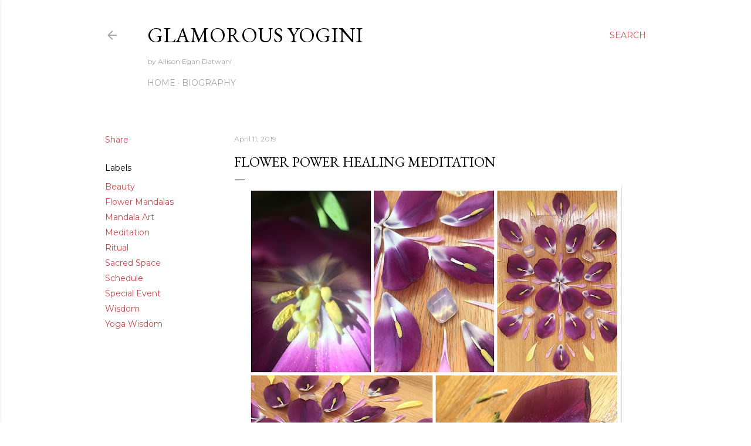

--- FILE ---
content_type: text/html; charset=UTF-8
request_url: http://www.allisonegandatwani.com/2019/04/flower-power-healing-meditation.html
body_size: 29174
content:
<!DOCTYPE html>
<html dir='ltr' lang='en'>
<head>
<meta content='width=device-width, initial-scale=1' name='viewport'/>
<title>Flower Power Healing Meditation</title>
<meta content='text/html; charset=UTF-8' http-equiv='Content-Type'/>
<!-- Chrome, Firefox OS and Opera -->
<meta content='#ffffff' name='theme-color'/>
<!-- Windows Phone -->
<meta content='#ffffff' name='msapplication-navbutton-color'/>
<meta content='blogger' name='generator'/>
<link href='http://www.allisonegandatwani.com/favicon.ico' rel='icon' type='image/x-icon'/>
<link href='http://www.allisonegandatwani.com/2019/04/flower-power-healing-meditation.html' rel='canonical'/>
<link rel="alternate" type="application/atom+xml" title="Glamorous Yogini - Atom" href="http://www.allisonegandatwani.com/feeds/posts/default" />
<link rel="alternate" type="application/rss+xml" title="Glamorous Yogini - RSS" href="http://www.allisonegandatwani.com/feeds/posts/default?alt=rss" />
<link rel="service.post" type="application/atom+xml" title="Glamorous Yogini - Atom" href="https://www.blogger.com/feeds/1958240459700407944/posts/default" />

<link rel="alternate" type="application/atom+xml" title="Glamorous Yogini - Atom" href="http://www.allisonegandatwani.com/feeds/5585864867485472639/comments/default" />
<!--Can't find substitution for tag [blog.ieCssRetrofitLinks]-->
<link href='https://blogger.googleusercontent.com/img/b/R29vZ2xl/AVvXsEgURpyC9GCQze42XqsNLGzf8tOd5zwkU_cdbb7Zj-Am0oSnyambmv7RNrsrc4qqQa83EvNkB997yjmS5Bo9QTSTxKV0JnCQ5W3kaiQEMGRizj6OWSVfFBFK4mDK1vSrvW1X8kl_Edn9MDW0/s640/D50299E8-52B5-453B-842B-15B504755989.JPEG' rel='image_src'/>
<meta content='http://www.allisonegandatwani.com/2019/04/flower-power-healing-meditation.html' property='og:url'/>
<meta content='Flower Power Healing Meditation' property='og:title'/>
<meta content='            Stretch the beauty of your springtime blossoms out just a little bit more before they fade by making a  flower petal mandala . T...' property='og:description'/>
<meta content='https://blogger.googleusercontent.com/img/b/R29vZ2xl/AVvXsEgURpyC9GCQze42XqsNLGzf8tOd5zwkU_cdbb7Zj-Am0oSnyambmv7RNrsrc4qqQa83EvNkB997yjmS5Bo9QTSTxKV0JnCQ5W3kaiQEMGRizj6OWSVfFBFK4mDK1vSrvW1X8kl_Edn9MDW0/w1200-h630-p-k-no-nu/D50299E8-52B5-453B-842B-15B504755989.JPEG' property='og:image'/>
<style type='text/css'>@font-face{font-family:'EB Garamond';font-style:normal;font-weight:400;font-display:swap;src:url(//fonts.gstatic.com/s/ebgaramond/v32/SlGDmQSNjdsmc35JDF1K5E55YMjF_7DPuGi-6_RkCY9_WamXgHlIbvw.woff2)format('woff2');unicode-range:U+0460-052F,U+1C80-1C8A,U+20B4,U+2DE0-2DFF,U+A640-A69F,U+FE2E-FE2F;}@font-face{font-family:'EB Garamond';font-style:normal;font-weight:400;font-display:swap;src:url(//fonts.gstatic.com/s/ebgaramond/v32/SlGDmQSNjdsmc35JDF1K5E55YMjF_7DPuGi-6_RkAI9_WamXgHlIbvw.woff2)format('woff2');unicode-range:U+0301,U+0400-045F,U+0490-0491,U+04B0-04B1,U+2116;}@font-face{font-family:'EB Garamond';font-style:normal;font-weight:400;font-display:swap;src:url(//fonts.gstatic.com/s/ebgaramond/v32/SlGDmQSNjdsmc35JDF1K5E55YMjF_7DPuGi-6_RkCI9_WamXgHlIbvw.woff2)format('woff2');unicode-range:U+1F00-1FFF;}@font-face{font-family:'EB Garamond';font-style:normal;font-weight:400;font-display:swap;src:url(//fonts.gstatic.com/s/ebgaramond/v32/SlGDmQSNjdsmc35JDF1K5E55YMjF_7DPuGi-6_RkB49_WamXgHlIbvw.woff2)format('woff2');unicode-range:U+0370-0377,U+037A-037F,U+0384-038A,U+038C,U+038E-03A1,U+03A3-03FF;}@font-face{font-family:'EB Garamond';font-style:normal;font-weight:400;font-display:swap;src:url(//fonts.gstatic.com/s/ebgaramond/v32/SlGDmQSNjdsmc35JDF1K5E55YMjF_7DPuGi-6_RkC49_WamXgHlIbvw.woff2)format('woff2');unicode-range:U+0102-0103,U+0110-0111,U+0128-0129,U+0168-0169,U+01A0-01A1,U+01AF-01B0,U+0300-0301,U+0303-0304,U+0308-0309,U+0323,U+0329,U+1EA0-1EF9,U+20AB;}@font-face{font-family:'EB Garamond';font-style:normal;font-weight:400;font-display:swap;src:url(//fonts.gstatic.com/s/ebgaramond/v32/SlGDmQSNjdsmc35JDF1K5E55YMjF_7DPuGi-6_RkCo9_WamXgHlIbvw.woff2)format('woff2');unicode-range:U+0100-02BA,U+02BD-02C5,U+02C7-02CC,U+02CE-02D7,U+02DD-02FF,U+0304,U+0308,U+0329,U+1D00-1DBF,U+1E00-1E9F,U+1EF2-1EFF,U+2020,U+20A0-20AB,U+20AD-20C0,U+2113,U+2C60-2C7F,U+A720-A7FF;}@font-face{font-family:'EB Garamond';font-style:normal;font-weight:400;font-display:swap;src:url(//fonts.gstatic.com/s/ebgaramond/v32/SlGDmQSNjdsmc35JDF1K5E55YMjF_7DPuGi-6_RkBI9_WamXgHlI.woff2)format('woff2');unicode-range:U+0000-00FF,U+0131,U+0152-0153,U+02BB-02BC,U+02C6,U+02DA,U+02DC,U+0304,U+0308,U+0329,U+2000-206F,U+20AC,U+2122,U+2191,U+2193,U+2212,U+2215,U+FEFF,U+FFFD;}@font-face{font-family:'Lora';font-style:normal;font-weight:400;font-display:swap;src:url(//fonts.gstatic.com/s/lora/v37/0QI6MX1D_JOuGQbT0gvTJPa787weuxJMkq18ndeYxZ2JTg.woff2)format('woff2');unicode-range:U+0460-052F,U+1C80-1C8A,U+20B4,U+2DE0-2DFF,U+A640-A69F,U+FE2E-FE2F;}@font-face{font-family:'Lora';font-style:normal;font-weight:400;font-display:swap;src:url(//fonts.gstatic.com/s/lora/v37/0QI6MX1D_JOuGQbT0gvTJPa787weuxJFkq18ndeYxZ2JTg.woff2)format('woff2');unicode-range:U+0301,U+0400-045F,U+0490-0491,U+04B0-04B1,U+2116;}@font-face{font-family:'Lora';font-style:normal;font-weight:400;font-display:swap;src:url(//fonts.gstatic.com/s/lora/v37/0QI6MX1D_JOuGQbT0gvTJPa787weuxI9kq18ndeYxZ2JTg.woff2)format('woff2');unicode-range:U+0302-0303,U+0305,U+0307-0308,U+0310,U+0312,U+0315,U+031A,U+0326-0327,U+032C,U+032F-0330,U+0332-0333,U+0338,U+033A,U+0346,U+034D,U+0391-03A1,U+03A3-03A9,U+03B1-03C9,U+03D1,U+03D5-03D6,U+03F0-03F1,U+03F4-03F5,U+2016-2017,U+2034-2038,U+203C,U+2040,U+2043,U+2047,U+2050,U+2057,U+205F,U+2070-2071,U+2074-208E,U+2090-209C,U+20D0-20DC,U+20E1,U+20E5-20EF,U+2100-2112,U+2114-2115,U+2117-2121,U+2123-214F,U+2190,U+2192,U+2194-21AE,U+21B0-21E5,U+21F1-21F2,U+21F4-2211,U+2213-2214,U+2216-22FF,U+2308-230B,U+2310,U+2319,U+231C-2321,U+2336-237A,U+237C,U+2395,U+239B-23B7,U+23D0,U+23DC-23E1,U+2474-2475,U+25AF,U+25B3,U+25B7,U+25BD,U+25C1,U+25CA,U+25CC,U+25FB,U+266D-266F,U+27C0-27FF,U+2900-2AFF,U+2B0E-2B11,U+2B30-2B4C,U+2BFE,U+3030,U+FF5B,U+FF5D,U+1D400-1D7FF,U+1EE00-1EEFF;}@font-face{font-family:'Lora';font-style:normal;font-weight:400;font-display:swap;src:url(//fonts.gstatic.com/s/lora/v37/0QI6MX1D_JOuGQbT0gvTJPa787weuxIvkq18ndeYxZ2JTg.woff2)format('woff2');unicode-range:U+0001-000C,U+000E-001F,U+007F-009F,U+20DD-20E0,U+20E2-20E4,U+2150-218F,U+2190,U+2192,U+2194-2199,U+21AF,U+21E6-21F0,U+21F3,U+2218-2219,U+2299,U+22C4-22C6,U+2300-243F,U+2440-244A,U+2460-24FF,U+25A0-27BF,U+2800-28FF,U+2921-2922,U+2981,U+29BF,U+29EB,U+2B00-2BFF,U+4DC0-4DFF,U+FFF9-FFFB,U+10140-1018E,U+10190-1019C,U+101A0,U+101D0-101FD,U+102E0-102FB,U+10E60-10E7E,U+1D2C0-1D2D3,U+1D2E0-1D37F,U+1F000-1F0FF,U+1F100-1F1AD,U+1F1E6-1F1FF,U+1F30D-1F30F,U+1F315,U+1F31C,U+1F31E,U+1F320-1F32C,U+1F336,U+1F378,U+1F37D,U+1F382,U+1F393-1F39F,U+1F3A7-1F3A8,U+1F3AC-1F3AF,U+1F3C2,U+1F3C4-1F3C6,U+1F3CA-1F3CE,U+1F3D4-1F3E0,U+1F3ED,U+1F3F1-1F3F3,U+1F3F5-1F3F7,U+1F408,U+1F415,U+1F41F,U+1F426,U+1F43F,U+1F441-1F442,U+1F444,U+1F446-1F449,U+1F44C-1F44E,U+1F453,U+1F46A,U+1F47D,U+1F4A3,U+1F4B0,U+1F4B3,U+1F4B9,U+1F4BB,U+1F4BF,U+1F4C8-1F4CB,U+1F4D6,U+1F4DA,U+1F4DF,U+1F4E3-1F4E6,U+1F4EA-1F4ED,U+1F4F7,U+1F4F9-1F4FB,U+1F4FD-1F4FE,U+1F503,U+1F507-1F50B,U+1F50D,U+1F512-1F513,U+1F53E-1F54A,U+1F54F-1F5FA,U+1F610,U+1F650-1F67F,U+1F687,U+1F68D,U+1F691,U+1F694,U+1F698,U+1F6AD,U+1F6B2,U+1F6B9-1F6BA,U+1F6BC,U+1F6C6-1F6CF,U+1F6D3-1F6D7,U+1F6E0-1F6EA,U+1F6F0-1F6F3,U+1F6F7-1F6FC,U+1F700-1F7FF,U+1F800-1F80B,U+1F810-1F847,U+1F850-1F859,U+1F860-1F887,U+1F890-1F8AD,U+1F8B0-1F8BB,U+1F8C0-1F8C1,U+1F900-1F90B,U+1F93B,U+1F946,U+1F984,U+1F996,U+1F9E9,U+1FA00-1FA6F,U+1FA70-1FA7C,U+1FA80-1FA89,U+1FA8F-1FAC6,U+1FACE-1FADC,U+1FADF-1FAE9,U+1FAF0-1FAF8,U+1FB00-1FBFF;}@font-face{font-family:'Lora';font-style:normal;font-weight:400;font-display:swap;src:url(//fonts.gstatic.com/s/lora/v37/0QI6MX1D_JOuGQbT0gvTJPa787weuxJOkq18ndeYxZ2JTg.woff2)format('woff2');unicode-range:U+0102-0103,U+0110-0111,U+0128-0129,U+0168-0169,U+01A0-01A1,U+01AF-01B0,U+0300-0301,U+0303-0304,U+0308-0309,U+0323,U+0329,U+1EA0-1EF9,U+20AB;}@font-face{font-family:'Lora';font-style:normal;font-weight:400;font-display:swap;src:url(//fonts.gstatic.com/s/lora/v37/0QI6MX1D_JOuGQbT0gvTJPa787weuxJPkq18ndeYxZ2JTg.woff2)format('woff2');unicode-range:U+0100-02BA,U+02BD-02C5,U+02C7-02CC,U+02CE-02D7,U+02DD-02FF,U+0304,U+0308,U+0329,U+1D00-1DBF,U+1E00-1E9F,U+1EF2-1EFF,U+2020,U+20A0-20AB,U+20AD-20C0,U+2113,U+2C60-2C7F,U+A720-A7FF;}@font-face{font-family:'Lora';font-style:normal;font-weight:400;font-display:swap;src:url(//fonts.gstatic.com/s/lora/v37/0QI6MX1D_JOuGQbT0gvTJPa787weuxJBkq18ndeYxZ0.woff2)format('woff2');unicode-range:U+0000-00FF,U+0131,U+0152-0153,U+02BB-02BC,U+02C6,U+02DA,U+02DC,U+0304,U+0308,U+0329,U+2000-206F,U+20AC,U+2122,U+2191,U+2193,U+2212,U+2215,U+FEFF,U+FFFD;}@font-face{font-family:'Montserrat';font-style:normal;font-weight:400;font-display:swap;src:url(//fonts.gstatic.com/s/montserrat/v31/JTUSjIg1_i6t8kCHKm459WRhyyTh89ZNpQ.woff2)format('woff2');unicode-range:U+0460-052F,U+1C80-1C8A,U+20B4,U+2DE0-2DFF,U+A640-A69F,U+FE2E-FE2F;}@font-face{font-family:'Montserrat';font-style:normal;font-weight:400;font-display:swap;src:url(//fonts.gstatic.com/s/montserrat/v31/JTUSjIg1_i6t8kCHKm459W1hyyTh89ZNpQ.woff2)format('woff2');unicode-range:U+0301,U+0400-045F,U+0490-0491,U+04B0-04B1,U+2116;}@font-face{font-family:'Montserrat';font-style:normal;font-weight:400;font-display:swap;src:url(//fonts.gstatic.com/s/montserrat/v31/JTUSjIg1_i6t8kCHKm459WZhyyTh89ZNpQ.woff2)format('woff2');unicode-range:U+0102-0103,U+0110-0111,U+0128-0129,U+0168-0169,U+01A0-01A1,U+01AF-01B0,U+0300-0301,U+0303-0304,U+0308-0309,U+0323,U+0329,U+1EA0-1EF9,U+20AB;}@font-face{font-family:'Montserrat';font-style:normal;font-weight:400;font-display:swap;src:url(//fonts.gstatic.com/s/montserrat/v31/JTUSjIg1_i6t8kCHKm459WdhyyTh89ZNpQ.woff2)format('woff2');unicode-range:U+0100-02BA,U+02BD-02C5,U+02C7-02CC,U+02CE-02D7,U+02DD-02FF,U+0304,U+0308,U+0329,U+1D00-1DBF,U+1E00-1E9F,U+1EF2-1EFF,U+2020,U+20A0-20AB,U+20AD-20C0,U+2113,U+2C60-2C7F,U+A720-A7FF;}@font-face{font-family:'Montserrat';font-style:normal;font-weight:400;font-display:swap;src:url(//fonts.gstatic.com/s/montserrat/v31/JTUSjIg1_i6t8kCHKm459WlhyyTh89Y.woff2)format('woff2');unicode-range:U+0000-00FF,U+0131,U+0152-0153,U+02BB-02BC,U+02C6,U+02DA,U+02DC,U+0304,U+0308,U+0329,U+2000-206F,U+20AC,U+2122,U+2191,U+2193,U+2212,U+2215,U+FEFF,U+FFFD;}@font-face{font-family:'Montserrat';font-style:normal;font-weight:700;font-display:swap;src:url(//fonts.gstatic.com/s/montserrat/v31/JTUSjIg1_i6t8kCHKm459WRhyyTh89ZNpQ.woff2)format('woff2');unicode-range:U+0460-052F,U+1C80-1C8A,U+20B4,U+2DE0-2DFF,U+A640-A69F,U+FE2E-FE2F;}@font-face{font-family:'Montserrat';font-style:normal;font-weight:700;font-display:swap;src:url(//fonts.gstatic.com/s/montserrat/v31/JTUSjIg1_i6t8kCHKm459W1hyyTh89ZNpQ.woff2)format('woff2');unicode-range:U+0301,U+0400-045F,U+0490-0491,U+04B0-04B1,U+2116;}@font-face{font-family:'Montserrat';font-style:normal;font-weight:700;font-display:swap;src:url(//fonts.gstatic.com/s/montserrat/v31/JTUSjIg1_i6t8kCHKm459WZhyyTh89ZNpQ.woff2)format('woff2');unicode-range:U+0102-0103,U+0110-0111,U+0128-0129,U+0168-0169,U+01A0-01A1,U+01AF-01B0,U+0300-0301,U+0303-0304,U+0308-0309,U+0323,U+0329,U+1EA0-1EF9,U+20AB;}@font-face{font-family:'Montserrat';font-style:normal;font-weight:700;font-display:swap;src:url(//fonts.gstatic.com/s/montserrat/v31/JTUSjIg1_i6t8kCHKm459WdhyyTh89ZNpQ.woff2)format('woff2');unicode-range:U+0100-02BA,U+02BD-02C5,U+02C7-02CC,U+02CE-02D7,U+02DD-02FF,U+0304,U+0308,U+0329,U+1D00-1DBF,U+1E00-1E9F,U+1EF2-1EFF,U+2020,U+20A0-20AB,U+20AD-20C0,U+2113,U+2C60-2C7F,U+A720-A7FF;}@font-face{font-family:'Montserrat';font-style:normal;font-weight:700;font-display:swap;src:url(//fonts.gstatic.com/s/montserrat/v31/JTUSjIg1_i6t8kCHKm459WlhyyTh89Y.woff2)format('woff2');unicode-range:U+0000-00FF,U+0131,U+0152-0153,U+02BB-02BC,U+02C6,U+02DA,U+02DC,U+0304,U+0308,U+0329,U+2000-206F,U+20AC,U+2122,U+2191,U+2193,U+2212,U+2215,U+FEFF,U+FFFD;}</style>
<style id='page-skin-1' type='text/css'><!--
/*! normalize.css v3.0.1 | MIT License | git.io/normalize */html{font-family:sans-serif;-ms-text-size-adjust:100%;-webkit-text-size-adjust:100%}body{margin:0}article,aside,details,figcaption,figure,footer,header,hgroup,main,nav,section,summary{display:block}audio,canvas,progress,video{display:inline-block;vertical-align:baseline}audio:not([controls]){display:none;height:0}[hidden],template{display:none}a{background:transparent}a:active,a:hover{outline:0}abbr[title]{border-bottom:1px dotted}b,strong{font-weight:bold}dfn{font-style:italic}h1{font-size:2em;margin:.67em 0}mark{background:#ff0;color:#000}small{font-size:80%}sub,sup{font-size:75%;line-height:0;position:relative;vertical-align:baseline}sup{top:-0.5em}sub{bottom:-0.25em}img{border:0}svg:not(:root){overflow:hidden}figure{margin:1em 40px}hr{-moz-box-sizing:content-box;box-sizing:content-box;height:0}pre{overflow:auto}code,kbd,pre,samp{font-family:monospace,monospace;font-size:1em}button,input,optgroup,select,textarea{color:inherit;font:inherit;margin:0}button{overflow:visible}button,select{text-transform:none}button,html input[type="button"],input[type="reset"],input[type="submit"]{-webkit-appearance:button;cursor:pointer}button[disabled],html input[disabled]{cursor:default}button::-moz-focus-inner,input::-moz-focus-inner{border:0;padding:0}input{line-height:normal}input[type="checkbox"],input[type="radio"]{box-sizing:border-box;padding:0}input[type="number"]::-webkit-inner-spin-button,input[type="number"]::-webkit-outer-spin-button{height:auto}input[type="search"]{-webkit-appearance:textfield;-moz-box-sizing:content-box;-webkit-box-sizing:content-box;box-sizing:content-box}input[type="search"]::-webkit-search-cancel-button,input[type="search"]::-webkit-search-decoration{-webkit-appearance:none}fieldset{border:1px solid #c0c0c0;margin:0 2px;padding:.35em .625em .75em}legend{border:0;padding:0}textarea{overflow:auto}optgroup{font-weight:bold}table{border-collapse:collapse;border-spacing:0}td,th{padding:0}
/*!************************************************
* Blogger Template Style
* Name: Soho
**************************************************/
body{
overflow-wrap:break-word;
word-break:break-word;
word-wrap:break-word
}
.hidden{
display:none
}
.invisible{
visibility:hidden
}
.container::after,.float-container::after{
clear:both;
content:"";
display:table
}
.clearboth{
clear:both
}
#comments .comment .comment-actions,.subscribe-popup .FollowByEmail .follow-by-email-submit{
background:0 0;
border:0;
box-shadow:none;
color:#c94a4b;
cursor:pointer;
font-size:14px;
font-weight:700;
outline:0;
text-decoration:none;
text-transform:uppercase;
width:auto
}
.dim-overlay{
background-color:rgba(0,0,0,.54);
height:100vh;
left:0;
position:fixed;
top:0;
width:100%
}
#sharing-dim-overlay{
background-color:transparent
}
input::-ms-clear{
display:none
}
.blogger-logo,.svg-icon-24.blogger-logo{
fill:#ff9800;
opacity:1
}
.loading-spinner-large{
-webkit-animation:mspin-rotate 1.568s infinite linear;
animation:mspin-rotate 1.568s infinite linear;
height:48px;
overflow:hidden;
position:absolute;
width:48px;
z-index:200
}
.loading-spinner-large>div{
-webkit-animation:mspin-revrot 5332ms infinite steps(4);
animation:mspin-revrot 5332ms infinite steps(4)
}
.loading-spinner-large>div>div{
-webkit-animation:mspin-singlecolor-large-film 1333ms infinite steps(81);
animation:mspin-singlecolor-large-film 1333ms infinite steps(81);
background-size:100%;
height:48px;
width:3888px
}
.mspin-black-large>div>div,.mspin-grey_54-large>div>div{
background-image:url(https://www.blogblog.com/indie/mspin_black_large.svg)
}
.mspin-white-large>div>div{
background-image:url(https://www.blogblog.com/indie/mspin_white_large.svg)
}
.mspin-grey_54-large{
opacity:.54
}
@-webkit-keyframes mspin-singlecolor-large-film{
from{
-webkit-transform:translateX(0);
transform:translateX(0)
}
to{
-webkit-transform:translateX(-3888px);
transform:translateX(-3888px)
}
}
@keyframes mspin-singlecolor-large-film{
from{
-webkit-transform:translateX(0);
transform:translateX(0)
}
to{
-webkit-transform:translateX(-3888px);
transform:translateX(-3888px)
}
}
@-webkit-keyframes mspin-rotate{
from{
-webkit-transform:rotate(0);
transform:rotate(0)
}
to{
-webkit-transform:rotate(360deg);
transform:rotate(360deg)
}
}
@keyframes mspin-rotate{
from{
-webkit-transform:rotate(0);
transform:rotate(0)
}
to{
-webkit-transform:rotate(360deg);
transform:rotate(360deg)
}
}
@-webkit-keyframes mspin-revrot{
from{
-webkit-transform:rotate(0);
transform:rotate(0)
}
to{
-webkit-transform:rotate(-360deg);
transform:rotate(-360deg)
}
}
@keyframes mspin-revrot{
from{
-webkit-transform:rotate(0);
transform:rotate(0)
}
to{
-webkit-transform:rotate(-360deg);
transform:rotate(-360deg)
}
}
.skip-navigation{
background-color:#fff;
box-sizing:border-box;
color:#000;
display:block;
height:0;
left:0;
line-height:50px;
overflow:hidden;
padding-top:0;
position:fixed;
text-align:center;
top:0;
-webkit-transition:box-shadow .3s,height .3s,padding-top .3s;
transition:box-shadow .3s,height .3s,padding-top .3s;
width:100%;
z-index:900
}
.skip-navigation:focus{
box-shadow:0 4px 5px 0 rgba(0,0,0,.14),0 1px 10px 0 rgba(0,0,0,.12),0 2px 4px -1px rgba(0,0,0,.2);
height:50px
}
#main{
outline:0
}
.main-heading{
position:absolute;
clip:rect(1px,1px,1px,1px);
padding:0;
border:0;
height:1px;
width:1px;
overflow:hidden
}
.Attribution{
margin-top:1em;
text-align:center
}
.Attribution .blogger img,.Attribution .blogger svg{
vertical-align:bottom
}
.Attribution .blogger img{
margin-right:.5em
}
.Attribution div{
line-height:24px;
margin-top:.5em
}
.Attribution .copyright,.Attribution .image-attribution{
font-size:.7em;
margin-top:1.5em
}
.BLOG_mobile_video_class{
display:none
}
.bg-photo{
background-attachment:scroll!important
}
body .CSS_LIGHTBOX{
z-index:900
}
.extendable .show-less,.extendable .show-more{
border-color:#c94a4b;
color:#c94a4b;
margin-top:8px
}
.extendable .show-less.hidden,.extendable .show-more.hidden{
display:none
}
.inline-ad{
display:none;
max-width:100%;
overflow:hidden
}
.adsbygoogle{
display:block
}
#cookieChoiceInfo{
bottom:0;
top:auto
}
iframe.b-hbp-video{
border:0
}
.post-body img{
max-width:100%
}
.post-body iframe{
max-width:100%
}
.post-body a[imageanchor="1"]{
display:inline-block
}
.byline{
margin-right:1em
}
.byline:last-child{
margin-right:0
}
.link-copied-dialog{
max-width:520px;
outline:0
}
.link-copied-dialog .modal-dialog-buttons{
margin-top:8px
}
.link-copied-dialog .goog-buttonset-default{
background:0 0;
border:0
}
.link-copied-dialog .goog-buttonset-default:focus{
outline:0
}
.paging-control-container{
margin-bottom:16px
}
.paging-control-container .paging-control{
display:inline-block
}
.paging-control-container .comment-range-text::after,.paging-control-container .paging-control{
color:#c94a4b
}
.paging-control-container .comment-range-text,.paging-control-container .paging-control{
margin-right:8px
}
.paging-control-container .comment-range-text::after,.paging-control-container .paging-control::after{
content:"\b7";
cursor:default;
padding-left:8px;
pointer-events:none
}
.paging-control-container .comment-range-text:last-child::after,.paging-control-container .paging-control:last-child::after{
content:none
}
.byline.reactions iframe{
height:20px
}
.b-notification{
color:#000;
background-color:#fff;
border-bottom:solid 1px #000;
box-sizing:border-box;
padding:16px 32px;
text-align:center
}
.b-notification.visible{
-webkit-transition:margin-top .3s cubic-bezier(.4,0,.2,1);
transition:margin-top .3s cubic-bezier(.4,0,.2,1)
}
.b-notification.invisible{
position:absolute
}
.b-notification-close{
position:absolute;
right:8px;
top:8px
}
.no-posts-message{
line-height:40px;
text-align:center
}
@media screen and (max-width:1162px){
body.item-view .post-body a[imageanchor="1"][style*="float: left;"],body.item-view .post-body a[imageanchor="1"][style*="float: right;"]{
float:none!important;
clear:none!important
}
body.item-view .post-body a[imageanchor="1"] img{
display:block;
height:auto;
margin:0 auto
}
body.item-view .post-body>.separator:first-child>a[imageanchor="1"]:first-child{
margin-top:20px
}
.post-body a[imageanchor]{
display:block
}
body.item-view .post-body a[imageanchor="1"]{
margin-left:0!important;
margin-right:0!important
}
body.item-view .post-body a[imageanchor="1"]+a[imageanchor="1"]{
margin-top:16px
}
}
.item-control{
display:none
}
#comments{
border-top:1px dashed rgba(0,0,0,.54);
margin-top:20px;
padding:20px
}
#comments .comment-thread ol{
margin:0;
padding-left:0;
padding-left:0
}
#comments .comment .comment-replybox-single,#comments .comment-thread .comment-replies{
margin-left:60px
}
#comments .comment-thread .thread-count{
display:none
}
#comments .comment{
list-style-type:none;
padding:0 0 30px;
position:relative
}
#comments .comment .comment{
padding-bottom:8px
}
.comment .avatar-image-container{
position:absolute
}
.comment .avatar-image-container img{
border-radius:50%
}
.avatar-image-container svg,.comment .avatar-image-container .avatar-icon{
border-radius:50%;
border:solid 1px #000000;
box-sizing:border-box;
fill:#000000;
height:35px;
margin:0;
padding:7px;
width:35px
}
.comment .comment-block{
margin-top:10px;
margin-left:60px;
padding-bottom:0
}
#comments .comment-author-header-wrapper{
margin-left:40px
}
#comments .comment .thread-expanded .comment-block{
padding-bottom:20px
}
#comments .comment .comment-header .user,#comments .comment .comment-header .user a{
color:#000000;
font-style:normal;
font-weight:700
}
#comments .comment .comment-actions{
bottom:0;
margin-bottom:15px;
position:absolute
}
#comments .comment .comment-actions>*{
margin-right:8px
}
#comments .comment .comment-header .datetime{
bottom:0;
color:rgba(90, 90, 90, 0.54);
display:inline-block;
font-size:13px;
font-style:italic;
margin-left:8px
}
#comments .comment .comment-footer .comment-timestamp a,#comments .comment .comment-header .datetime a{
color:rgba(90, 90, 90, 0.54)
}
#comments .comment .comment-content,.comment .comment-body{
margin-top:12px;
word-break:break-word
}
.comment-body{
margin-bottom:12px
}
#comments.embed[data-num-comments="0"]{
border:0;
margin-top:0;
padding-top:0
}
#comments.embed[data-num-comments="0"] #comment-post-message,#comments.embed[data-num-comments="0"] div.comment-form>p,#comments.embed[data-num-comments="0"] p.comment-footer{
display:none
}
#comment-editor-src{
display:none
}
.comments .comments-content .loadmore.loaded{
max-height:0;
opacity:0;
overflow:hidden
}
.extendable .remaining-items{
height:0;
overflow:hidden;
-webkit-transition:height .3s cubic-bezier(.4,0,.2,1);
transition:height .3s cubic-bezier(.4,0,.2,1)
}
.extendable .remaining-items.expanded{
height:auto
}
.svg-icon-24,.svg-icon-24-button{
cursor:pointer;
height:24px;
width:24px;
min-width:24px
}
.touch-icon{
margin:-12px;
padding:12px
}
.touch-icon:active,.touch-icon:focus{
background-color:rgba(153,153,153,.4);
border-radius:50%
}
svg:not(:root).touch-icon{
overflow:visible
}
html[dir=rtl] .rtl-reversible-icon{
-webkit-transform:scaleX(-1);
-ms-transform:scaleX(-1);
transform:scaleX(-1)
}
.svg-icon-24-button,.touch-icon-button{
background:0 0;
border:0;
margin:0;
outline:0;
padding:0
}
.touch-icon-button .touch-icon:active,.touch-icon-button .touch-icon:focus{
background-color:transparent
}
.touch-icon-button:active .touch-icon,.touch-icon-button:focus .touch-icon{
background-color:rgba(153,153,153,.4);
border-radius:50%
}
.Profile .default-avatar-wrapper .avatar-icon{
border-radius:50%;
border:solid 1px #000000;
box-sizing:border-box;
fill:#000000;
margin:0
}
.Profile .individual .default-avatar-wrapper .avatar-icon{
padding:25px
}
.Profile .individual .avatar-icon,.Profile .individual .profile-img{
height:120px;
width:120px
}
.Profile .team .default-avatar-wrapper .avatar-icon{
padding:8px
}
.Profile .team .avatar-icon,.Profile .team .default-avatar-wrapper,.Profile .team .profile-img{
height:40px;
width:40px
}
.snippet-container{
margin:0;
position:relative;
overflow:hidden
}
.snippet-fade{
bottom:0;
box-sizing:border-box;
position:absolute;
width:96px
}
.snippet-fade{
right:0
}
.snippet-fade:after{
content:"\2026"
}
.snippet-fade:after{
float:right
}
.centered-top-container.sticky{
left:0;
position:fixed;
right:0;
top:0;
width:auto;
z-index:50;
-webkit-transition-property:opacity,-webkit-transform;
transition-property:opacity,-webkit-transform;
transition-property:transform,opacity;
transition-property:transform,opacity,-webkit-transform;
-webkit-transition-duration:.2s;
transition-duration:.2s;
-webkit-transition-timing-function:cubic-bezier(.4,0,.2,1);
transition-timing-function:cubic-bezier(.4,0,.2,1)
}
.centered-top-placeholder{
display:none
}
.collapsed-header .centered-top-placeholder{
display:block
}
.centered-top-container .Header .replaced h1,.centered-top-placeholder .Header .replaced h1{
display:none
}
.centered-top-container.sticky .Header .replaced h1{
display:block
}
.centered-top-container.sticky .Header .header-widget{
background:0 0
}
.centered-top-container.sticky .Header .header-image-wrapper{
display:none
}
.centered-top-container img,.centered-top-placeholder img{
max-width:100%
}
.collapsible{
-webkit-transition:height .3s cubic-bezier(.4,0,.2,1);
transition:height .3s cubic-bezier(.4,0,.2,1)
}
.collapsible,.collapsible>summary{
display:block;
overflow:hidden
}
.collapsible>:not(summary){
display:none
}
.collapsible[open]>:not(summary){
display:block
}
.collapsible:focus,.collapsible>summary:focus{
outline:0
}
.collapsible>summary{
cursor:pointer;
display:block;
padding:0
}
.collapsible:focus>summary,.collapsible>summary:focus{
background-color:transparent
}
.collapsible>summary::-webkit-details-marker{
display:none
}
.collapsible-title{
-webkit-box-align:center;
-webkit-align-items:center;
-ms-flex-align:center;
align-items:center;
display:-webkit-box;
display:-webkit-flex;
display:-ms-flexbox;
display:flex
}
.collapsible-title .title{
-webkit-box-flex:1;
-webkit-flex:1 1 auto;
-ms-flex:1 1 auto;
flex:1 1 auto;
-webkit-box-ordinal-group:1;
-webkit-order:0;
-ms-flex-order:0;
order:0;
overflow:hidden;
text-overflow:ellipsis;
white-space:nowrap
}
.collapsible-title .chevron-down,.collapsible[open] .collapsible-title .chevron-up{
display:block
}
.collapsible-title .chevron-up,.collapsible[open] .collapsible-title .chevron-down{
display:none
}
.flat-button{
cursor:pointer;
display:inline-block;
font-weight:700;
text-transform:uppercase;
border-radius:2px;
padding:8px;
margin:-8px
}
.flat-icon-button{
background:0 0;
border:0;
margin:0;
outline:0;
padding:0;
margin:-12px;
padding:12px;
cursor:pointer;
box-sizing:content-box;
display:inline-block;
line-height:0
}
.flat-icon-button,.flat-icon-button .splash-wrapper{
border-radius:50%
}
.flat-icon-button .splash.animate{
-webkit-animation-duration:.3s;
animation-duration:.3s
}
.overflowable-container{
max-height:28px;
overflow:hidden;
position:relative
}
.overflow-button{
cursor:pointer
}
#overflowable-dim-overlay{
background:0 0
}
.overflow-popup{
box-shadow:0 2px 2px 0 rgba(0,0,0,.14),0 3px 1px -2px rgba(0,0,0,.2),0 1px 5px 0 rgba(0,0,0,.12);
background-color:#ffffff;
left:0;
max-width:calc(100% - 32px);
position:absolute;
top:0;
visibility:hidden;
z-index:101
}
.overflow-popup ul{
list-style:none
}
.overflow-popup .tabs li,.overflow-popup li{
display:block;
height:auto
}
.overflow-popup .tabs li{
padding-left:0;
padding-right:0
}
.overflow-button.hidden,.overflow-popup .tabs li.hidden,.overflow-popup li.hidden{
display:none
}
.search{
display:-webkit-box;
display:-webkit-flex;
display:-ms-flexbox;
display:flex;
line-height:24px;
width:24px
}
.search.focused{
width:100%
}
.search.focused .section{
width:100%
}
.search form{
z-index:101
}
.search h3{
display:none
}
.search form{
display:-webkit-box;
display:-webkit-flex;
display:-ms-flexbox;
display:flex;
-webkit-box-flex:1;
-webkit-flex:1 0 0;
-ms-flex:1 0 0px;
flex:1 0 0;
border-bottom:solid 1px transparent;
padding-bottom:8px
}
.search form>*{
display:none
}
.search.focused form>*{
display:block
}
.search .search-input label{
display:none
}
.centered-top-placeholder.cloned .search form{
z-index:30
}
.search.focused form{
border-color:rgba(90, 90, 90, 0.54);
position:relative;
width:auto
}
.collapsed-header .centered-top-container .search.focused form{
border-bottom-color:transparent
}
.search-expand{
-webkit-box-flex:0;
-webkit-flex:0 0 auto;
-ms-flex:0 0 auto;
flex:0 0 auto
}
.search-expand-text{
display:none
}
.search-close{
display:inline;
vertical-align:middle
}
.search-input{
-webkit-box-flex:1;
-webkit-flex:1 0 1px;
-ms-flex:1 0 1px;
flex:1 0 1px
}
.search-input input{
background:0 0;
border:0;
box-sizing:border-box;
color:rgba(90, 90, 90, 0.54);
display:inline-block;
outline:0;
width:calc(100% - 48px)
}
.search-input input.no-cursor{
color:transparent;
text-shadow:0 0 0 rgba(90, 90, 90, 0.54)
}
.collapsed-header .centered-top-container .search-action,.collapsed-header .centered-top-container .search-input input{
color:rgba(90, 90, 90, 0.54)
}
.collapsed-header .centered-top-container .search-input input.no-cursor{
color:transparent;
text-shadow:0 0 0 rgba(90, 90, 90, 0.54)
}
.collapsed-header .centered-top-container .search-input input.no-cursor:focus,.search-input input.no-cursor:focus{
outline:0
}
.search-focused>*{
visibility:hidden
}
.search-focused .search,.search-focused .search-icon{
visibility:visible
}
.search.focused .search-action{
display:block
}
.search.focused .search-action:disabled{
opacity:.3
}
.widget.Sharing .sharing-button{
display:none
}
.widget.Sharing .sharing-buttons li{
padding:0
}
.widget.Sharing .sharing-buttons li span{
display:none
}
.post-share-buttons{
position:relative
}
.centered-bottom .share-buttons .svg-icon-24,.share-buttons .svg-icon-24{
fill:#000000
}
.sharing-open.touch-icon-button:active .touch-icon,.sharing-open.touch-icon-button:focus .touch-icon{
background-color:transparent
}
.share-buttons{
background-color:#ffffff;
border-radius:2px;
box-shadow:0 2px 2px 0 rgba(0,0,0,.14),0 3px 1px -2px rgba(0,0,0,.2),0 1px 5px 0 rgba(0,0,0,.12);
color:#000000;
list-style:none;
margin:0;
padding:8px 0;
position:absolute;
top:-11px;
min-width:200px;
z-index:101
}
.share-buttons.hidden{
display:none
}
.sharing-button{
background:0 0;
border:0;
margin:0;
outline:0;
padding:0;
cursor:pointer
}
.share-buttons li{
margin:0;
height:48px
}
.share-buttons li:last-child{
margin-bottom:0
}
.share-buttons li .sharing-platform-button{
box-sizing:border-box;
cursor:pointer;
display:block;
height:100%;
margin-bottom:0;
padding:0 16px;
position:relative;
width:100%
}
.share-buttons li .sharing-platform-button:focus,.share-buttons li .sharing-platform-button:hover{
background-color:rgba(128,128,128,.1);
outline:0
}
.share-buttons li svg[class*=" sharing-"],.share-buttons li svg[class^=sharing-]{
position:absolute;
top:10px
}
.share-buttons li span.sharing-platform-button{
position:relative;
top:0
}
.share-buttons li .platform-sharing-text{
display:block;
font-size:16px;
line-height:48px;
white-space:nowrap
}
.share-buttons li .platform-sharing-text{
margin-left:56px
}
.sidebar-container{
background-color:#f7f7f7;
max-width:284px;
overflow-y:auto;
-webkit-transition-property:-webkit-transform;
transition-property:-webkit-transform;
transition-property:transform;
transition-property:transform,-webkit-transform;
-webkit-transition-duration:.3s;
transition-duration:.3s;
-webkit-transition-timing-function:cubic-bezier(0,0,.2,1);
transition-timing-function:cubic-bezier(0,0,.2,1);
width:284px;
z-index:101;
-webkit-overflow-scrolling:touch
}
.sidebar-container .navigation{
line-height:0;
padding:16px
}
.sidebar-container .sidebar-back{
cursor:pointer
}
.sidebar-container .widget{
background:0 0;
margin:0 16px;
padding:16px 0
}
.sidebar-container .widget .title{
color:rgba(90, 90, 90, 0.54);
margin:0
}
.sidebar-container .widget ul{
list-style:none;
margin:0;
padding:0
}
.sidebar-container .widget ul ul{
margin-left:1em
}
.sidebar-container .widget li{
font-size:16px;
line-height:normal
}
.sidebar-container .widget+.widget{
border-top:1px dashed rgba(90, 90, 90, 0.54)
}
.BlogArchive li{
margin:16px 0
}
.BlogArchive li:last-child{
margin-bottom:0
}
.Label li a{
display:inline-block
}
.BlogArchive .post-count,.Label .label-count{
float:right;
margin-left:.25em
}
.BlogArchive .post-count::before,.Label .label-count::before{
content:"("
}
.BlogArchive .post-count::after,.Label .label-count::after{
content:")"
}
.widget.Translate .skiptranslate>div{
display:block!important
}
.widget.Profile .profile-link{
display:-webkit-box;
display:-webkit-flex;
display:-ms-flexbox;
display:flex
}
.widget.Profile .team-member .default-avatar-wrapper,.widget.Profile .team-member .profile-img{
-webkit-box-flex:0;
-webkit-flex:0 0 auto;
-ms-flex:0 0 auto;
flex:0 0 auto;
margin-right:1em
}
.widget.Profile .individual .profile-link{
-webkit-box-orient:vertical;
-webkit-box-direction:normal;
-webkit-flex-direction:column;
-ms-flex-direction:column;
flex-direction:column
}
.widget.Profile .team .profile-link .profile-name{
-webkit-align-self:center;
-ms-flex-item-align:center;
align-self:center;
display:block;
-webkit-box-flex:1;
-webkit-flex:1 1 auto;
-ms-flex:1 1 auto;
flex:1 1 auto
}
.dim-overlay{
background-color:rgba(0,0,0,.54);
z-index:100
}
body.sidebar-visible{
overflow-y:hidden
}
@media screen and (max-width:1439px){
.sidebar-container{
bottom:0;
position:fixed;
top:0;
left:0;
right:auto
}
.sidebar-container.sidebar-invisible{
-webkit-transition-timing-function:cubic-bezier(.4,0,.6,1);
transition-timing-function:cubic-bezier(.4,0,.6,1)
}
html[dir=ltr] .sidebar-container.sidebar-invisible{
-webkit-transform:translateX(-284px);
-ms-transform:translateX(-284px);
transform:translateX(-284px)
}
html[dir=rtl] .sidebar-container.sidebar-invisible{
-webkit-transform:translateX(284px);
-ms-transform:translateX(284px);
transform:translateX(284px)
}
}
@media screen and (min-width:1440px){
.sidebar-container{
position:absolute;
top:0;
left:0;
right:auto
}
.sidebar-container .navigation{
display:none
}
}
.dialog{
box-shadow:0 2px 2px 0 rgba(0,0,0,.14),0 3px 1px -2px rgba(0,0,0,.2),0 1px 5px 0 rgba(0,0,0,.12);
background:#ffffff;
box-sizing:border-box;
color:#000000;
padding:30px;
position:fixed;
text-align:center;
width:calc(100% - 24px);
z-index:101
}
.dialog input[type=email],.dialog input[type=text]{
background-color:transparent;
border:0;
border-bottom:solid 1px rgba(0,0,0,.12);
color:#000000;
display:block;
font-family:EB Garamond, serif;
font-size:16px;
line-height:24px;
margin:auto;
padding-bottom:7px;
outline:0;
text-align:center;
width:100%
}
.dialog input[type=email]::-webkit-input-placeholder,.dialog input[type=text]::-webkit-input-placeholder{
color:#000000
}
.dialog input[type=email]::-moz-placeholder,.dialog input[type=text]::-moz-placeholder{
color:#000000
}
.dialog input[type=email]:-ms-input-placeholder,.dialog input[type=text]:-ms-input-placeholder{
color:#000000
}
.dialog input[type=email]::-ms-input-placeholder,.dialog input[type=text]::-ms-input-placeholder{
color:#000000
}
.dialog input[type=email]::placeholder,.dialog input[type=text]::placeholder{
color:#000000
}
.dialog input[type=email]:focus,.dialog input[type=text]:focus{
border-bottom:solid 2px #c94a4b;
padding-bottom:6px
}
.dialog input.no-cursor{
color:transparent;
text-shadow:0 0 0 #000000
}
.dialog input.no-cursor:focus{
outline:0
}
.dialog input.no-cursor:focus{
outline:0
}
.dialog input[type=submit]{
font-family:EB Garamond, serif
}
.dialog .goog-buttonset-default{
color:#c94a4b
}
.subscribe-popup{
max-width:364px
}
.subscribe-popup h3{
color:#000000;
font-size:1.8em;
margin-top:0
}
.subscribe-popup .FollowByEmail h3{
display:none
}
.subscribe-popup .FollowByEmail .follow-by-email-submit{
color:#c94a4b;
display:inline-block;
margin:0 auto;
margin-top:24px;
width:auto;
white-space:normal
}
.subscribe-popup .FollowByEmail .follow-by-email-submit:disabled{
cursor:default;
opacity:.3
}
@media (max-width:800px){
.blog-name div.widget.Subscribe{
margin-bottom:16px
}
body.item-view .blog-name div.widget.Subscribe{
margin:8px auto 16px auto;
width:100%
}
}
body#layout .bg-photo,body#layout .bg-photo-overlay{
display:none
}
body#layout .page_body{
padding:0;
position:relative;
top:0
}
body#layout .page{
display:inline-block;
left:inherit;
position:relative;
vertical-align:top;
width:540px
}
body#layout .centered{
max-width:954px
}
body#layout .navigation{
display:none
}
body#layout .sidebar-container{
display:inline-block;
width:40%
}
body#layout .hamburger-menu,body#layout .search{
display:none
}
body{
background-color:#ffffff;
color:#000000;
font:normal 400 20px EB Garamond, serif;
height:100%;
margin:0;
min-height:100vh
}
h1,h2,h3,h4,h5,h6{
font-weight:400
}
a{
color:#c94a4b;
text-decoration:none
}
.dim-overlay{
z-index:100
}
body.sidebar-visible .page_body{
overflow-y:scroll
}
.widget .title{
color:rgba(90, 90, 90, 0.54);
font:normal 400 12px Montserrat, sans-serif
}
.extendable .show-less,.extendable .show-more{
color:#c94a4b;
font:normal 400 12px Montserrat, sans-serif;
margin:12px -8px 0 -8px;
text-transform:uppercase
}
.footer .widget,.main .widget{
margin:50px 0
}
.main .widget .title{
text-transform:uppercase
}
.inline-ad{
display:block;
margin-top:50px
}
.adsbygoogle{
text-align:center
}
.page_body{
display:-webkit-box;
display:-webkit-flex;
display:-ms-flexbox;
display:flex;
-webkit-box-orient:vertical;
-webkit-box-direction:normal;
-webkit-flex-direction:column;
-ms-flex-direction:column;
flex-direction:column;
min-height:100vh;
position:relative;
z-index:20
}
.page_body>*{
-webkit-box-flex:0;
-webkit-flex:0 0 auto;
-ms-flex:0 0 auto;
flex:0 0 auto
}
.page_body>#footer{
margin-top:auto
}
.centered-bottom,.centered-top{
margin:0 32px;
max-width:100%
}
.centered-top{
padding-bottom:12px;
padding-top:12px
}
.sticky .centered-top{
padding-bottom:0;
padding-top:0
}
.centered-top-container,.centered-top-placeholder{
background:#ffffff
}
.centered-top{
display:-webkit-box;
display:-webkit-flex;
display:-ms-flexbox;
display:flex;
-webkit-flex-wrap:wrap;
-ms-flex-wrap:wrap;
flex-wrap:wrap;
-webkit-box-pack:justify;
-webkit-justify-content:space-between;
-ms-flex-pack:justify;
justify-content:space-between;
position:relative
}
.sticky .centered-top{
-webkit-flex-wrap:nowrap;
-ms-flex-wrap:nowrap;
flex-wrap:nowrap
}
.centered-top-container .svg-icon-24,.centered-top-placeholder .svg-icon-24{
fill:rgba(90, 90, 90, 0.54)
}
.back-button-container,.hamburger-menu-container{
-webkit-box-flex:0;
-webkit-flex:0 0 auto;
-ms-flex:0 0 auto;
flex:0 0 auto;
height:48px;
-webkit-box-ordinal-group:2;
-webkit-order:1;
-ms-flex-order:1;
order:1
}
.sticky .back-button-container,.sticky .hamburger-menu-container{
-webkit-box-ordinal-group:2;
-webkit-order:1;
-ms-flex-order:1;
order:1
}
.back-button,.hamburger-menu,.search-expand-icon{
cursor:pointer;
margin-top:0
}
.search{
-webkit-box-align:start;
-webkit-align-items:flex-start;
-ms-flex-align:start;
align-items:flex-start;
-webkit-box-flex:0;
-webkit-flex:0 0 auto;
-ms-flex:0 0 auto;
flex:0 0 auto;
height:48px;
margin-left:24px;
-webkit-box-ordinal-group:4;
-webkit-order:3;
-ms-flex-order:3;
order:3
}
.search,.search.focused{
width:auto
}
.search.focused{
position:static
}
.sticky .search{
display:none;
-webkit-box-ordinal-group:5;
-webkit-order:4;
-ms-flex-order:4;
order:4
}
.search .section{
right:0;
margin-top:12px;
position:absolute;
top:12px;
width:0
}
.sticky .search .section{
top:0
}
.search-expand{
background:0 0;
border:0;
margin:0;
outline:0;
padding:0;
color:#c94a4b;
cursor:pointer;
-webkit-box-flex:0;
-webkit-flex:0 0 auto;
-ms-flex:0 0 auto;
flex:0 0 auto;
font:normal 400 12px Montserrat, sans-serif;
text-transform:uppercase;
word-break:normal
}
.search.focused .search-expand{
visibility:hidden
}
.search .dim-overlay{
background:0 0
}
.search.focused .section{
max-width:400px
}
.search.focused form{
border-color:rgba(90, 90, 90, 0.54);
height:24px
}
.search.focused .search-input{
display:-webkit-box;
display:-webkit-flex;
display:-ms-flexbox;
display:flex;
-webkit-box-flex:1;
-webkit-flex:1 1 auto;
-ms-flex:1 1 auto;
flex:1 1 auto
}
.search-input input{
-webkit-box-flex:1;
-webkit-flex:1 1 auto;
-ms-flex:1 1 auto;
flex:1 1 auto;
font:normal 400 16px Montserrat, sans-serif
}
.search input[type=submit]{
display:none
}
.subscribe-section-container{
-webkit-box-flex:1;
-webkit-flex:1 0 auto;
-ms-flex:1 0 auto;
flex:1 0 auto;
margin-left:24px;
-webkit-box-ordinal-group:3;
-webkit-order:2;
-ms-flex-order:2;
order:2;
text-align:right
}
.sticky .subscribe-section-container{
-webkit-box-flex:0;
-webkit-flex:0 0 auto;
-ms-flex:0 0 auto;
flex:0 0 auto;
-webkit-box-ordinal-group:4;
-webkit-order:3;
-ms-flex-order:3;
order:3
}
.subscribe-button{
background:0 0;
border:0;
margin:0;
outline:0;
padding:0;
color:#c94a4b;
cursor:pointer;
display:inline-block;
font:normal 400 12px Montserrat, sans-serif;
line-height:48px;
margin:0;
text-transform:uppercase;
word-break:normal
}
.subscribe-popup h3{
color:rgba(90, 90, 90, 0.54);
font:normal 400 12px Montserrat, sans-serif;
margin-bottom:24px;
text-transform:uppercase
}
.subscribe-popup div.widget.FollowByEmail .follow-by-email-address{
color:#000000;
font:normal 400 12px Montserrat, sans-serif
}
.subscribe-popup div.widget.FollowByEmail .follow-by-email-submit{
color:#c94a4b;
font:normal 400 12px Montserrat, sans-serif;
margin-top:24px;
text-transform:uppercase
}
.blog-name{
-webkit-box-flex:1;
-webkit-flex:1 1 100%;
-ms-flex:1 1 100%;
flex:1 1 100%;
-webkit-box-ordinal-group:5;
-webkit-order:4;
-ms-flex-order:4;
order:4;
overflow:hidden
}
.sticky .blog-name{
-webkit-box-flex:1;
-webkit-flex:1 1 auto;
-ms-flex:1 1 auto;
flex:1 1 auto;
margin:0 12px;
-webkit-box-ordinal-group:3;
-webkit-order:2;
-ms-flex-order:2;
order:2
}
body.search-view .centered-top.search-focused .blog-name{
display:none
}
.widget.Header h1{
font:normal 400 18px EB Garamond, serif;
margin:0;
text-transform:uppercase
}
.widget.Header h1,.widget.Header h1 a{
color:#000000
}
.widget.Header p{
color:rgba(90, 90, 90, 0.54);
font:normal 400 12px Montserrat, sans-serif;
line-height:1.7
}
.sticky .widget.Header h1{
font-size:16px;
line-height:48px;
overflow:hidden;
overflow-wrap:normal;
text-overflow:ellipsis;
white-space:nowrap;
word-wrap:normal
}
.sticky .widget.Header p{
display:none
}
.sticky{
box-shadow:0 1px 3px rgba(90, 90, 90, 0.10)
}
#page_list_top .widget.PageList{
font:normal 400 14px Montserrat, sans-serif;
line-height:28px
}
#page_list_top .widget.PageList .title{
display:none
}
#page_list_top .widget.PageList .overflowable-contents{
overflow:hidden
}
#page_list_top .widget.PageList .overflowable-contents ul{
list-style:none;
margin:0;
padding:0
}
#page_list_top .widget.PageList .overflow-popup ul{
list-style:none;
margin:0;
padding:0 20px
}
#page_list_top .widget.PageList .overflowable-contents li{
display:inline-block
}
#page_list_top .widget.PageList .overflowable-contents li.hidden{
display:none
}
#page_list_top .widget.PageList .overflowable-contents li:not(:first-child):before{
color:rgba(90, 90, 90, 0.54);
content:"\b7"
}
#page_list_top .widget.PageList .overflow-button a,#page_list_top .widget.PageList .overflow-popup li a,#page_list_top .widget.PageList .overflowable-contents li a{
color:rgba(90, 90, 90, 0.54);
font:normal 400 14px Montserrat, sans-serif;
line-height:28px;
text-transform:uppercase
}
#page_list_top .widget.PageList .overflow-popup li.selected a,#page_list_top .widget.PageList .overflowable-contents li.selected a{
color:rgba(90, 90, 90, 0.54);
font:normal 700 14px Montserrat, sans-serif;
line-height:28px
}
#page_list_top .widget.PageList .overflow-button{
display:inline
}
.sticky #page_list_top{
display:none
}
body.homepage-view .hero-image.has-image{
background:#fbb1b2 url(//themes.googleusercontent.com/image?id=1IgO1wWgj0K_rUZAoQza9BXyXF8I_PEFrP-DP9u0fUqePLlRNOTLtrSyYQglz9OZfPNqD) repeat fixed top center /* Credit: merrymoonmary (http://www.istockphoto.com/portfolio/merrymoonmary?platform=blogger) */;
background-attachment:scroll;
background-color:#ffffff;
background-size:cover;
height:62.5vw;
max-height:75vh;
min-height:200px;
width:100%
}
.post-filter-message{
background-color:#6a5150;
color:rgba(255, 255, 255, 0.54);
display:-webkit-box;
display:-webkit-flex;
display:-ms-flexbox;
display:flex;
-webkit-flex-wrap:wrap;
-ms-flex-wrap:wrap;
flex-wrap:wrap;
font:normal 400 12px Montserrat, sans-serif;
-webkit-box-pack:justify;
-webkit-justify-content:space-between;
-ms-flex-pack:justify;
justify-content:space-between;
margin-top:50px;
padding:18px
}
.post-filter-message .message-container{
-webkit-box-flex:1;
-webkit-flex:1 1 auto;
-ms-flex:1 1 auto;
flex:1 1 auto;
min-width:0
}
.post-filter-message .home-link-container{
-webkit-box-flex:0;
-webkit-flex:0 0 auto;
-ms-flex:0 0 auto;
flex:0 0 auto
}
.post-filter-message .search-label,.post-filter-message .search-query{
color:rgba(255, 255, 255, 0.87);
font:normal 700 12px Montserrat, sans-serif;
text-transform:uppercase
}
.post-filter-message .home-link,.post-filter-message .home-link a{
color:#c94a4b;
font:normal 700 12px Montserrat, sans-serif;
text-transform:uppercase
}
.widget.FeaturedPost .thumb.hero-thumb{
background-position:center;
background-size:cover;
height:360px
}
.widget.FeaturedPost .featured-post-snippet:before{
content:"\2014"
}
.snippet-container,.snippet-fade{
font:normal 400 14px Lora, serif;
line-height:23.8px
}
.snippet-container{
max-height:166.6px;
overflow:hidden
}
.snippet-fade{
background:-webkit-linear-gradient(left,#ffffff 0,#ffffff 20%,rgba(255, 255, 255, 0) 100%);
background:linear-gradient(to left,#ffffff 0,#ffffff 20%,rgba(255, 255, 255, 0) 100%);
color:#000000
}
.post-sidebar{
display:none
}
.widget.Blog .blog-posts .post-outer-container{
width:100%
}
.no-posts{
text-align:center
}
body.feed-view .widget.Blog .blog-posts .post-outer-container,body.item-view .widget.Blog .blog-posts .post-outer{
margin-bottom:50px
}
.widget.Blog .post.no-featured-image,.widget.PopularPosts .post.no-featured-image{
background-color:#6a5150;
padding:30px
}
.widget.Blog .post>.post-share-buttons-top{
right:0;
position:absolute;
top:0
}
.widget.Blog .post>.post-share-buttons-bottom{
bottom:0;
right:0;
position:absolute
}
.blog-pager{
text-align:right
}
.blog-pager a{
color:#c94a4b;
font:normal 400 12px Montserrat, sans-serif;
text-transform:uppercase
}
.blog-pager .blog-pager-newer-link,.blog-pager .home-link{
display:none
}
.post-title{
font:normal 400 20px EB Garamond, serif;
margin:0;
text-transform:uppercase
}
.post-title,.post-title a{
color:#000000
}
.post.no-featured-image .post-title,.post.no-featured-image .post-title a{
color:#ffffff
}
body.item-view .post-body-container:before{
content:"\2014"
}
.post-body{
color:#000000;
font:normal 400 14px Lora, serif;
line-height:1.7
}
.post-body blockquote{
color:#000000;
font:normal 400 16px Montserrat, sans-serif;
line-height:1.7;
margin-left:0;
margin-right:0
}
.post-body img{
height:auto;
max-width:100%
}
.post-body .tr-caption{
color:#000000;
font:normal 400 12px Montserrat, sans-serif;
line-height:1.7
}
.snippet-thumbnail{
position:relative
}
.snippet-thumbnail .post-header{
background:#ffffff;
bottom:0;
margin-bottom:0;
padding-right:15px;
padding-bottom:5px;
padding-top:5px;
position:absolute
}
.snippet-thumbnail img{
width:100%
}
.post-footer,.post-header{
margin:8px 0
}
body.item-view .widget.Blog .post-header{
margin:0 0 16px 0
}
body.item-view .widget.Blog .post-footer{
margin:50px 0 0 0
}
.widget.FeaturedPost .post-footer{
display:-webkit-box;
display:-webkit-flex;
display:-ms-flexbox;
display:flex;
-webkit-flex-wrap:wrap;
-ms-flex-wrap:wrap;
flex-wrap:wrap;
-webkit-box-pack:justify;
-webkit-justify-content:space-between;
-ms-flex-pack:justify;
justify-content:space-between
}
.widget.FeaturedPost .post-footer>*{
-webkit-box-flex:0;
-webkit-flex:0 1 auto;
-ms-flex:0 1 auto;
flex:0 1 auto
}
.widget.FeaturedPost .post-footer,.widget.FeaturedPost .post-footer a,.widget.FeaturedPost .post-footer button{
line-height:1.7
}
.jump-link{
margin:-8px
}
.post-header,.post-header a,.post-header button{
color:rgba(90, 90, 90, 0.54);
font:normal 400 12px Montserrat, sans-serif
}
.post.no-featured-image .post-header,.post.no-featured-image .post-header a,.post.no-featured-image .post-header button{
color:rgba(255, 255, 255, 0.54)
}
.post-footer,.post-footer a,.post-footer button{
color:#c94a4b;
font:normal 400 12px Montserrat, sans-serif
}
.post.no-featured-image .post-footer,.post.no-featured-image .post-footer a,.post.no-featured-image .post-footer button{
color:#c94a4b
}
body.item-view .post-footer-line{
line-height:2.3
}
.byline{
display:inline-block
}
.byline .flat-button{
text-transform:none
}
.post-header .byline:not(:last-child):after{
content:"\b7"
}
.post-header .byline:not(:last-child){
margin-right:0
}
.byline.post-labels a{
display:inline-block;
word-break:break-all
}
.byline.post-labels a:not(:last-child):after{
content:","
}
.byline.reactions .reactions-label{
line-height:22px;
vertical-align:top
}
.post-share-buttons{
margin-left:0
}
.share-buttons{
background-color:#fdfdfd;
border-radius:0;
box-shadow:0 1px 1px 1px rgba(90, 90, 90, 0.10);
color:#000000;
font:normal 400 16px Montserrat, sans-serif
}
.share-buttons .svg-icon-24{
fill:#c94a4b
}
#comment-holder .continue{
display:none
}
#comment-editor{
margin-bottom:20px;
margin-top:20px
}
.widget.Attribution,.widget.Attribution .copyright,.widget.Attribution .copyright a,.widget.Attribution .image-attribution,.widget.Attribution .image-attribution a,.widget.Attribution a{
color:rgba(90, 90, 90, 0.54);
font:normal 400 12px Montserrat, sans-serif
}
.widget.Attribution svg{
fill:rgba(90, 90, 90, 0.54)
}
.widget.Attribution .blogger a{
display:-webkit-box;
display:-webkit-flex;
display:-ms-flexbox;
display:flex;
-webkit-align-content:center;
-ms-flex-line-pack:center;
align-content:center;
-webkit-box-pack:center;
-webkit-justify-content:center;
-ms-flex-pack:center;
justify-content:center;
line-height:24px
}
.widget.Attribution .blogger svg{
margin-right:8px
}
.widget.Profile ul{
list-style:none;
padding:0
}
.widget.Profile .individual .default-avatar-wrapper,.widget.Profile .individual .profile-img{
border-radius:50%;
display:inline-block;
height:120px;
width:120px
}
.widget.Profile .individual .profile-data a,.widget.Profile .team .profile-name{
color:#000000;
font:normal normal 20px Georgia, Utopia, 'Palatino Linotype', Palatino, serif;
text-transform:none
}
.widget.Profile .individual dd{
color:#000000;
font:normal 400 20px EB Garamond, serif;
margin:0 auto
}
.widget.Profile .individual .profile-link,.widget.Profile .team .visit-profile{
color:#c94a4b;
font:normal 400 12px Montserrat, sans-serif;
text-transform:uppercase
}
.widget.Profile .team .default-avatar-wrapper,.widget.Profile .team .profile-img{
border-radius:50%;
float:left;
height:40px;
width:40px
}
.widget.Profile .team .profile-link .profile-name-wrapper{
-webkit-box-flex:1;
-webkit-flex:1 1 auto;
-ms-flex:1 1 auto;
flex:1 1 auto
}
.widget.Label li,.widget.Label span.label-size{
color:#c94a4b;
display:inline-block;
font:normal 400 12px Montserrat, sans-serif;
word-break:break-all
}
.widget.Label li:not(:last-child):after,.widget.Label span.label-size:not(:last-child):after{
content:","
}
.widget.PopularPosts .post{
margin-bottom:50px
}
body.item-view #sidebar .widget.PopularPosts{
margin-left:40px;
width:inherit
}
#comments{
border-top:none;
padding:0
}
#comments .comment .comment-footer,#comments .comment .comment-header,#comments .comment .comment-header .datetime,#comments .comment .comment-header .datetime a{
color:rgba(90, 90, 90, 0.54);
font:normal 400 12px Montserrat, sans-serif
}
#comments .comment .comment-author,#comments .comment .comment-author a,#comments .comment .comment-header .user,#comments .comment .comment-header .user a{
color:#000000;
font:normal 400 14px Montserrat, sans-serif
}
#comments .comment .comment-body,#comments .comment .comment-content{
color:#000000;
font:normal 400 14px Lora, serif
}
#comments .comment .comment-actions,#comments .footer,#comments .footer a,#comments .loadmore,#comments .paging-control{
color:#c94a4b;
font:normal 400 12px Montserrat, sans-serif;
text-transform:uppercase
}
#commentsHolder{
border-bottom:none;
border-top:none
}
#comments .comment-form h4{
position:absolute;
clip:rect(1px,1px,1px,1px);
padding:0;
border:0;
height:1px;
width:1px;
overflow:hidden
}
.sidebar-container{
background-color:#ffffff;
color:rgba(90, 90, 90, 0.54);
font:normal 400 14px Montserrat, sans-serif;
min-height:100%
}
html[dir=ltr] .sidebar-container{
box-shadow:1px 0 3px rgba(90, 90, 90, 0.10)
}
html[dir=rtl] .sidebar-container{
box-shadow:-1px 0 3px rgba(90, 90, 90, 0.10)
}
.sidebar-container a{
color:#c94a4b
}
.sidebar-container .svg-icon-24{
fill:rgba(90, 90, 90, 0.54)
}
.sidebar-container .widget{
margin:0;
margin-left:40px;
padding:40px;
padding-left:0
}
.sidebar-container .widget+.widget{
border-top:1px solid rgba(90, 90, 90, 0.54)
}
.sidebar-container .widget .title{
color:rgba(90, 90, 90, 0.54);
font:normal 400 16px Montserrat, sans-serif
}
.sidebar-container .widget ul li,.sidebar-container .widget.BlogArchive #ArchiveList li{
font:normal 400 14px Montserrat, sans-serif;
margin:1em 0 0 0
}
.sidebar-container .BlogArchive .post-count,.sidebar-container .Label .label-count{
float:none
}
.sidebar-container .Label li a{
display:inline
}
.sidebar-container .widget.Profile .default-avatar-wrapper .avatar-icon{
border-color:#000000;
fill:#000000
}
.sidebar-container .widget.Profile .individual{
text-align:center
}
.sidebar-container .widget.Profile .individual dd:before{
content:"\2014";
display:block
}
.sidebar-container .widget.Profile .individual .profile-data a,.sidebar-container .widget.Profile .team .profile-name{
color:#000000;
font:normal 400 24px EB Garamond, serif
}
.sidebar-container .widget.Profile .individual dd{
color:rgba(90, 90, 90, 0.87);
font:normal 400 12px Montserrat, sans-serif;
margin:0 30px
}
.sidebar-container .widget.Profile .individual .profile-link,.sidebar-container .widget.Profile .team .visit-profile{
color:#c94a4b;
font:normal 400 14px Montserrat, sans-serif
}
.sidebar-container .snippet-fade{
background:-webkit-linear-gradient(left,#ffffff 0,#ffffff 20%,rgba(255, 255, 255, 0) 100%);
background:linear-gradient(to left,#ffffff 0,#ffffff 20%,rgba(255, 255, 255, 0) 100%)
}
@media screen and (min-width:640px){
.centered-bottom,.centered-top{
margin:0 auto;
width:576px
}
.centered-top{
-webkit-flex-wrap:nowrap;
-ms-flex-wrap:nowrap;
flex-wrap:nowrap;
padding-bottom:24px;
padding-top:36px
}
.blog-name{
-webkit-box-flex:1;
-webkit-flex:1 1 auto;
-ms-flex:1 1 auto;
flex:1 1 auto;
min-width:0;
-webkit-box-ordinal-group:3;
-webkit-order:2;
-ms-flex-order:2;
order:2
}
.sticky .blog-name{
margin:0
}
.back-button-container,.hamburger-menu-container{
margin-right:36px;
-webkit-box-ordinal-group:2;
-webkit-order:1;
-ms-flex-order:1;
order:1
}
.search{
margin-left:36px;
-webkit-box-ordinal-group:5;
-webkit-order:4;
-ms-flex-order:4;
order:4
}
.search .section{
top:36px
}
.sticky .search{
display:block
}
.subscribe-section-container{
-webkit-box-flex:0;
-webkit-flex:0 0 auto;
-ms-flex:0 0 auto;
flex:0 0 auto;
margin-left:36px;
-webkit-box-ordinal-group:4;
-webkit-order:3;
-ms-flex-order:3;
order:3
}
.subscribe-button{
font:normal 400 14px Montserrat, sans-serif;
line-height:48px
}
.subscribe-popup h3{
font:normal 400 14px Montserrat, sans-serif
}
.subscribe-popup div.widget.FollowByEmail .follow-by-email-address{
font:normal 400 14px Montserrat, sans-serif
}
.subscribe-popup div.widget.FollowByEmail .follow-by-email-submit{
font:normal 400 14px Montserrat, sans-serif
}
.widget .title{
font:normal 400 14px Montserrat, sans-serif
}
.widget.Blog .post.no-featured-image,.widget.PopularPosts .post.no-featured-image{
padding:65px
}
.post-title{
font:normal 400 24px EB Garamond, serif
}
.blog-pager a{
font:normal 400 14px Montserrat, sans-serif
}
.widget.Header h1{
font:normal 400 36px EB Garamond, serif
}
.sticky .widget.Header h1{
font-size:24px
}
}
@media screen and (min-width:1162px){
.centered-bottom,.centered-top{
width:922px
}
.back-button-container,.hamburger-menu-container{
margin-right:48px
}
.search{
margin-left:48px
}
.search-expand{
font:normal 400 14px Montserrat, sans-serif;
line-height:48px
}
.search-expand-text{
display:block
}
.search-expand-icon{
display:none
}
.subscribe-section-container{
margin-left:48px
}
.post-filter-message{
font:normal 400 14px Montserrat, sans-serif
}
.post-filter-message .search-label,.post-filter-message .search-query{
font:normal 700 14px Montserrat, sans-serif
}
.post-filter-message .home-link{
font:normal 700 14px Montserrat, sans-serif
}
.widget.Blog .blog-posts .post-outer-container{
width:451px
}
body.error-view .widget.Blog .blog-posts .post-outer-container,body.item-view .widget.Blog .blog-posts .post-outer-container{
width:100%
}
body.item-view .widget.Blog .blog-posts .post-outer{
display:-webkit-box;
display:-webkit-flex;
display:-ms-flexbox;
display:flex
}
#comments,body.item-view .post-outer-container .inline-ad,body.item-view .widget.PopularPosts{
margin-left:220px;
width:682px
}
.post-sidebar{
box-sizing:border-box;
display:block;
font:normal 400 14px Montserrat, sans-serif;
padding-right:20px;
width:220px
}
.post-sidebar-item{
margin-bottom:30px
}
.post-sidebar-item ul{
list-style:none;
padding:0
}
.post-sidebar-item .sharing-button{
color:#c94a4b;
cursor:pointer;
display:inline-block;
font:normal 400 14px Montserrat, sans-serif;
line-height:normal;
word-break:normal
}
.post-sidebar-labels li{
margin-bottom:8px
}
body.item-view .widget.Blog .post{
width:682px
}
.widget.Blog .post.no-featured-image,.widget.PopularPosts .post.no-featured-image{
padding:100px 65px
}
.page .widget.FeaturedPost .post-content{
display:-webkit-box;
display:-webkit-flex;
display:-ms-flexbox;
display:flex;
-webkit-box-pack:justify;
-webkit-justify-content:space-between;
-ms-flex-pack:justify;
justify-content:space-between
}
.page .widget.FeaturedPost .thumb-link{
display:-webkit-box;
display:-webkit-flex;
display:-ms-flexbox;
display:flex
}
.page .widget.FeaturedPost .thumb.hero-thumb{
height:auto;
min-height:300px;
width:451px
}
.page .widget.FeaturedPost .post-content.has-featured-image .post-text-container{
width:425px
}
.page .widget.FeaturedPost .post-content.no-featured-image .post-text-container{
width:100%
}
.page .widget.FeaturedPost .post-header{
margin:0 0 8px 0
}
.page .widget.FeaturedPost .post-footer{
margin:8px 0 0 0
}
.post-body{
font:normal 400 16px Lora, serif;
line-height:1.7
}
.post-body blockquote{
font:normal 400 24px Montserrat, sans-serif;
line-height:1.7
}
.snippet-container,.snippet-fade{
font:normal 400 16px Lora, serif;
line-height:27.2px
}
.snippet-container{
max-height:326.4px
}
.widget.Profile .individual .profile-data a,.widget.Profile .team .profile-name{
font:normal 400 24px EB Garamond, serif
}
.widget.Profile .individual .profile-link,.widget.Profile .team .visit-profile{
font:normal 400 14px Montserrat, sans-serif
}
}
@media screen and (min-width:1440px){
body{
position:relative
}
.page_body{
margin-left:284px
}
.sticky .centered-top{
padding-left:284px
}
.hamburger-menu-container{
display:none
}
.sidebar-container{
overflow:visible;
z-index:32
}
}

--></style>
<style id='template-skin-1' type='text/css'><!--
body#layout .hidden,
body#layout .invisible {
display: inherit;
}
body#layout .page {
width: 60%;
}
body#layout.ltr .page {
float: right;
}
body#layout.rtl .page {
float: left;
}
body#layout .sidebar-container {
width: 40%;
}
body#layout.ltr .sidebar-container {
float: left;
}
body#layout.rtl .sidebar-container {
float: right;
}
--></style>
<script async='async' src='//pagead2.googlesyndication.com/pagead/js/adsbygoogle.js'></script>
<script async='async' src='https://www.gstatic.com/external_hosted/imagesloaded/imagesloaded-3.1.8.min.js'></script>
<script async='async' src='https://www.gstatic.com/external_hosted/vanillamasonry-v3_1_5/masonry.pkgd.min.js'></script>
<script async='async' src='https://www.gstatic.com/external_hosted/clipboardjs/clipboard.min.js'></script>
<style>
    body.homepage-view .hero-image.has-image {background-image:url(\/\/themes.googleusercontent.com\/image?id=1IgO1wWgj0K_rUZAoQza9BXyXF8I_PEFrP-DP9u0fUqePLlRNOTLtrSyYQglz9OZfPNqD);}
    
@media (max-width: 320px) { body.homepage-view .hero-image.has-image {background-image:url(\/\/themes.googleusercontent.com\/image?id=1IgO1wWgj0K_rUZAoQza9BXyXF8I_PEFrP-DP9u0fUqePLlRNOTLtrSyYQglz9OZfPNqD&options=w320);}}
@media (max-width: 640px) and (min-width: 321px) { body.homepage-view .hero-image.has-image {background-image:url(\/\/themes.googleusercontent.com\/image?id=1IgO1wWgj0K_rUZAoQza9BXyXF8I_PEFrP-DP9u0fUqePLlRNOTLtrSyYQglz9OZfPNqD&options=w640);}}
@media (max-width: 800px) and (min-width: 641px) { body.homepage-view .hero-image.has-image {background-image:url(\/\/themes.googleusercontent.com\/image?id=1IgO1wWgj0K_rUZAoQza9BXyXF8I_PEFrP-DP9u0fUqePLlRNOTLtrSyYQglz9OZfPNqD&options=w800);}}
@media (max-width: 1024px) and (min-width: 801px) { body.homepage-view .hero-image.has-image {background-image:url(\/\/themes.googleusercontent.com\/image?id=1IgO1wWgj0K_rUZAoQza9BXyXF8I_PEFrP-DP9u0fUqePLlRNOTLtrSyYQglz9OZfPNqD&options=w1024);}}
@media (max-width: 1440px) and (min-width: 1025px) { body.homepage-view .hero-image.has-image {background-image:url(\/\/themes.googleusercontent.com\/image?id=1IgO1wWgj0K_rUZAoQza9BXyXF8I_PEFrP-DP9u0fUqePLlRNOTLtrSyYQglz9OZfPNqD&options=w1440);}}
@media (max-width: 1680px) and (min-width: 1441px) { body.homepage-view .hero-image.has-image {background-image:url(\/\/themes.googleusercontent.com\/image?id=1IgO1wWgj0K_rUZAoQza9BXyXF8I_PEFrP-DP9u0fUqePLlRNOTLtrSyYQglz9OZfPNqD&options=w1680);}}
@media (max-width: 1920px) and (min-width: 1681px) { body.homepage-view .hero-image.has-image {background-image:url(\/\/themes.googleusercontent.com\/image?id=1IgO1wWgj0K_rUZAoQza9BXyXF8I_PEFrP-DP9u0fUqePLlRNOTLtrSyYQglz9OZfPNqD&options=w1920);}}
/* Last tag covers anything over one higher than the previous max-size cap. */
@media (min-width: 1921px) { body.homepage-view .hero-image.has-image {background-image:url(\/\/themes.googleusercontent.com\/image?id=1IgO1wWgj0K_rUZAoQza9BXyXF8I_PEFrP-DP9u0fUqePLlRNOTLtrSyYQglz9OZfPNqD&options=w2560);}}
  </style>
<link href='https://www.blogger.com/dyn-css/authorization.css?targetBlogID=1958240459700407944&amp;zx=2db1e3a0-1fa8-4632-af86-9d2151738a22' media='none' onload='if(media!=&#39;all&#39;)media=&#39;all&#39;' rel='stylesheet'/><noscript><link href='https://www.blogger.com/dyn-css/authorization.css?targetBlogID=1958240459700407944&amp;zx=2db1e3a0-1fa8-4632-af86-9d2151738a22' rel='stylesheet'/></noscript>
<meta name='google-adsense-platform-account' content='ca-host-pub-1556223355139109'/>
<meta name='google-adsense-platform-domain' content='blogspot.com'/>

<!-- data-ad-client=ca-pub-6612762349917619 -->

</head>
<body class='post-view item-view version-1-3-3 variant-fancy_light'>
<a class='skip-navigation' href='#main' tabindex='0'>
Skip to main content
</a>
<div class='page'>
<div class='page_body'>
<div class='main-page-body-content'>
<div class='centered-top-placeholder'></div>
<header class='centered-top-container' role='banner'>
<div class='centered-top'>
<div class='back-button-container'>
<a href='http://www.allisonegandatwani.com/'>
<svg class='svg-icon-24 touch-icon back-button rtl-reversible-icon'>
<use xlink:href='/responsive/sprite_v1_6.css.svg#ic_arrow_back_black_24dp' xmlns:xlink='http://www.w3.org/1999/xlink'></use>
</svg>
</a>
</div>
<div class='search'>
<button aria-label='Search' class='search-expand touch-icon-button'>
<div class='search-expand-text'>Search</div>
<svg class='svg-icon-24 touch-icon search-expand-icon'>
<use xlink:href='/responsive/sprite_v1_6.css.svg#ic_search_black_24dp' xmlns:xlink='http://www.w3.org/1999/xlink'></use>
</svg>
</button>
<div class='section' id='search_top' name='Search (Top)'><div class='widget BlogSearch' data-version='2' id='BlogSearch1'>
<h3 class='title'>
Search This Blog
</h3>
<div class='widget-content' role='search'>
<form action='http://www.allisonegandatwani.com/search' target='_top'>
<div class='search-input'>
<input aria-label='Search this blog' autocomplete='off' name='q' placeholder='Search this blog' value=''/>
</div>
<label>
<input type='submit'/>
<svg class='svg-icon-24 touch-icon search-icon'>
<use xlink:href='/responsive/sprite_v1_6.css.svg#ic_search_black_24dp' xmlns:xlink='http://www.w3.org/1999/xlink'></use>
</svg>
</label>
</form>
</div>
</div></div>
</div>
<div class='blog-name'>
<div class='section' id='header' name='Header'><div class='widget Header' data-version='2' id='Header1'>
<div class='header-widget'>
<div>
<h1>
<a href='http://www.allisonegandatwani.com/'>
Glamorous Yogini
</a>
</h1>
</div>
<p>
by Allison Egan Datwani
</p>
</div>
</div></div>
<nav role='navigation'>
<div class='section' id='page_list_top' name='Page List (Top)'><div class='widget PageList' data-version='2' id='PageList1'>
<h3 class='title'>
Pages
</h3>
<div class='widget-content'>
<div class='overflowable-container'>
<div class='overflowable-contents'>
<div class='container'>
<ul class='tabs'>
<li class='overflowable-item'>
<a href='http://www.allisonegandatwani.com/'>Home</a>
</li>
<li class='overflowable-item'>
<a href='http://www.allisonegandatwani.com/p/my-more-professional-bio.html'>Biography</a>
</li>
</ul>
</div>
</div>
<div class='overflow-button hidden'>
<a>More&hellip;</a>
</div>
</div>
</div>
</div></div>
</nav>
</div>
</div>
</header>
<div class='hero-image has-image'></div>
<main class='centered-bottom' id='main' role='main' tabindex='-1'>
<div class='main section' id='page_body' name='Page Body'>
<div class='widget Blog' data-version='2' id='Blog1'>
<div class='blog-posts hfeed container'>
<div class='post-outer-container'>
<div class='post-outer'>
<div class='post-sidebar'>
<div class='post-sidebar-item post-share-buttons'>
<div aria-owns='sharing-popup-Blog1-byline-5585864867485472639' class='sharing' data-title=''>
<button aria-controls='sharing-popup-Blog1-byline-5585864867485472639' aria-label='Share' class='sharing-button touch-icon-button' id='sharing-button-Blog1-byline-5585864867485472639' role='button'>
Share
</button>
<div class='share-buttons-container'>
<ul aria-hidden='true' aria-label='Share' class='share-buttons hidden' id='sharing-popup-Blog1-byline-5585864867485472639' role='menu'>
<li>
<span aria-label='Get link' class='sharing-platform-button sharing-element-link' data-href='https://www.blogger.com/share-post.g?blogID=1958240459700407944&postID=5585864867485472639&target=' data-url='http://www.allisonegandatwani.com/2019/04/flower-power-healing-meditation.html' role='menuitem' tabindex='-1' title='Get link'>
<svg class='svg-icon-24 touch-icon sharing-link'>
<use xlink:href='/responsive/sprite_v1_6.css.svg#ic_24_link_dark' xmlns:xlink='http://www.w3.org/1999/xlink'></use>
</svg>
<span class='platform-sharing-text'>Get link</span>
</span>
</li>
<li>
<span aria-label='Share to Facebook' class='sharing-platform-button sharing-element-facebook' data-href='https://www.blogger.com/share-post.g?blogID=1958240459700407944&postID=5585864867485472639&target=facebook' data-url='http://www.allisonegandatwani.com/2019/04/flower-power-healing-meditation.html' role='menuitem' tabindex='-1' title='Share to Facebook'>
<svg class='svg-icon-24 touch-icon sharing-facebook'>
<use xlink:href='/responsive/sprite_v1_6.css.svg#ic_24_facebook_dark' xmlns:xlink='http://www.w3.org/1999/xlink'></use>
</svg>
<span class='platform-sharing-text'>Facebook</span>
</span>
</li>
<li>
<span aria-label='Share to X' class='sharing-platform-button sharing-element-twitter' data-href='https://www.blogger.com/share-post.g?blogID=1958240459700407944&postID=5585864867485472639&target=twitter' data-url='http://www.allisonegandatwani.com/2019/04/flower-power-healing-meditation.html' role='menuitem' tabindex='-1' title='Share to X'>
<svg class='svg-icon-24 touch-icon sharing-twitter'>
<use xlink:href='/responsive/sprite_v1_6.css.svg#ic_24_twitter_dark' xmlns:xlink='http://www.w3.org/1999/xlink'></use>
</svg>
<span class='platform-sharing-text'>X</span>
</span>
</li>
<li>
<span aria-label='Share to Pinterest' class='sharing-platform-button sharing-element-pinterest' data-href='https://www.blogger.com/share-post.g?blogID=1958240459700407944&postID=5585864867485472639&target=pinterest' data-url='http://www.allisonegandatwani.com/2019/04/flower-power-healing-meditation.html' role='menuitem' tabindex='-1' title='Share to Pinterest'>
<svg class='svg-icon-24 touch-icon sharing-pinterest'>
<use xlink:href='/responsive/sprite_v1_6.css.svg#ic_24_pinterest_dark' xmlns:xlink='http://www.w3.org/1999/xlink'></use>
</svg>
<span class='platform-sharing-text'>Pinterest</span>
</span>
</li>
<li>
<span aria-label='Email' class='sharing-platform-button sharing-element-email' data-href='https://www.blogger.com/share-post.g?blogID=1958240459700407944&postID=5585864867485472639&target=email' data-url='http://www.allisonegandatwani.com/2019/04/flower-power-healing-meditation.html' role='menuitem' tabindex='-1' title='Email'>
<svg class='svg-icon-24 touch-icon sharing-email'>
<use xlink:href='/responsive/sprite_v1_6.css.svg#ic_24_email_dark' xmlns:xlink='http://www.w3.org/1999/xlink'></use>
</svg>
<span class='platform-sharing-text'>Email</span>
</span>
</li>
<li aria-hidden='true' class='hidden'>
<span aria-label='Share to other apps' class='sharing-platform-button sharing-element-other' data-url='http://www.allisonegandatwani.com/2019/04/flower-power-healing-meditation.html' role='menuitem' tabindex='-1' title='Share to other apps'>
<svg class='svg-icon-24 touch-icon sharing-sharingOther'>
<use xlink:href='/responsive/sprite_v1_6.css.svg#ic_more_horiz_black_24dp' xmlns:xlink='http://www.w3.org/1999/xlink'></use>
</svg>
<span class='platform-sharing-text'>Other Apps</span>
</span>
</li>
</ul>
</div>
</div>
</div>
<div class='post-sidebar-item post-sidebar-labels'>
<div>Labels</div>
<ul>
<li><a href='http://www.allisonegandatwani.com/search/label/Beauty' rel='tag'>Beauty</a></li>
<li><a href='http://www.allisonegandatwani.com/search/label/Flower%20Mandalas' rel='tag'>Flower Mandalas</a></li>
<li><a href='http://www.allisonegandatwani.com/search/label/Mandala%20Art' rel='tag'>Mandala Art</a></li>
<li><a href='http://www.allisonegandatwani.com/search/label/Meditation' rel='tag'>Meditation</a></li>
<li><a href='http://www.allisonegandatwani.com/search/label/Ritual' rel='tag'>Ritual</a></li>
<li><a href='http://www.allisonegandatwani.com/search/label/Sacred%20Space' rel='tag'>Sacred Space</a></li>
<li><a href='http://www.allisonegandatwani.com/search/label/Schedule' rel='tag'>Schedule</a></li>
<li><a href='http://www.allisonegandatwani.com/search/label/Special%20Event' rel='tag'>Special Event</a></li>
<li><a href='http://www.allisonegandatwani.com/search/label/Wisdom' rel='tag'>Wisdom</a></li>
<li><a href='http://www.allisonegandatwani.com/search/label/Yoga%20Wisdom' rel='tag'>Yoga Wisdom</a></li>
</ul>
</div>
</div>
<div class='post'>
<script type='application/ld+json'>{
  "@context": "http://schema.org",
  "@type": "BlogPosting",
  "mainEntityOfPage": {
    "@type": "WebPage",
    "@id": "http://www.allisonegandatwani.com/2019/04/flower-power-healing-meditation.html"
  },
  "headline": "Flower Power Healing Meditation","description": "&#160; &#160; &#160; &#160;Stretch the beauty of your springtime blossoms out just a little bit more before they fade by making a  flower petal mandala . T...","datePublished": "2019-04-11T12:48:00-04:00",
  "dateModified": "2019-04-11T22:26:13-04:00","image": {
    "@type": "ImageObject","url": "https://blogger.googleusercontent.com/img/b/R29vZ2xl/AVvXsEgURpyC9GCQze42XqsNLGzf8tOd5zwkU_cdbb7Zj-Am0oSnyambmv7RNrsrc4qqQa83EvNkB997yjmS5Bo9QTSTxKV0JnCQ5W3kaiQEMGRizj6OWSVfFBFK4mDK1vSrvW1X8kl_Edn9MDW0/w1200-h630-p-k-no-nu/D50299E8-52B5-453B-842B-15B504755989.JPEG",
    "height": 630,
    "width": 1200},"publisher": {
    "@type": "Organization",
    "name": "Blogger",
    "logo": {
      "@type": "ImageObject",
      "url": "https://blogger.googleusercontent.com/img/b/U2hvZWJveA/AVvXsEgfMvYAhAbdHksiBA24JKmb2Tav6K0GviwztID3Cq4VpV96HaJfy0viIu8z1SSw_G9n5FQHZWSRao61M3e58ImahqBtr7LiOUS6m_w59IvDYwjmMcbq3fKW4JSbacqkbxTo8B90dWp0Cese92xfLMPe_tg11g/h60/",
      "width": 206,
      "height": 60
    }
  },"author": {
    "@type": "Person",
    "name": "Allison Egan Datwani Glamorous Yogini"
  }
}</script>
<div class='post-header'>
<div class='post-header-line-1'>
<span class='byline post-timestamp'>
<meta content='http://www.allisonegandatwani.com/2019/04/flower-power-healing-meditation.html'/>
<a class='timestamp-link' href='http://www.allisonegandatwani.com/2019/04/flower-power-healing-meditation.html' rel='bookmark' title='permanent link'>
<time class='published' datetime='2019-04-11T12:48:00-04:00' title='2019-04-11T12:48:00-04:00'>
April 11, 2019
</time>
</a>
</span>
</div>
</div>
<a name='5585864867485472639'></a>
<h3 class='post-title entry-title'>
Flower Power Healing Meditation
</h3>
<div class='post-body-container'>
<div class='post-body entry-content float-container' id='post-body-5585864867485472639'>
<div dir="ltr" style="text-align: left;" trbidi="on">
<div class="separator" style="clear: both; text-align: center;">
<a href="https://blogger.googleusercontent.com/img/b/R29vZ2xl/AVvXsEgURpyC9GCQze42XqsNLGzf8tOd5zwkU_cdbb7Zj-Am0oSnyambmv7RNrsrc4qqQa83EvNkB997yjmS5Bo9QTSTxKV0JnCQ5W3kaiQEMGRizj6OWSVfFBFK4mDK1vSrvW1X8kl_Edn9MDW0/s1600/D50299E8-52B5-453B-842B-15B504755989.JPEG" imageanchor="1" style="margin-left: 1em; margin-right: 1em;"><img border="0" data-original-height="1600" data-original-width="1600" height="640" src="https://blogger.googleusercontent.com/img/b/R29vZ2xl/AVvXsEgURpyC9GCQze42XqsNLGzf8tOd5zwkU_cdbb7Zj-Am0oSnyambmv7RNrsrc4qqQa83EvNkB997yjmS5Bo9QTSTxKV0JnCQ5W3kaiQEMGRizj6OWSVfFBFK4mDK1vSrvW1X8kl_Edn9MDW0/s640/D50299E8-52B5-453B-842B-15B504755989.JPEG" width="640" /></a></div>
<br />
<br />
&nbsp; &nbsp; <span style="font-size: large;">&nbsp; &nbsp;Stretch the beauty of your springtime blossoms out just a little bit more before they fade by making a<b> flower petal mandala</b>. Taking the time to sit and create with nature's mandala, a flower, reminds you of the great beauty, strength and grace that's always around you in the natural world. The time it took for these flowers to blossom is no different from your efforts to create that fab presentation for work, cook that delicious holiday dinner or show up on your yoga mat this morning. We are all creators, creating different things to contribute to the good of this magical and equally difficult world.&nbsp;</span><br />
<span style="font-size: large;"><br /></span>
<span style="font-size: large;">&nbsp; <b>&nbsp; &nbsp; If you are looking to blossom</b>, pick what&nbsp;your heart desires and with this intention sit with a flower or two. Pull off each petal and place them down into a pattern. Notice what you see, feel and how time disappears. You can add crystals, shells, pebbles or glitter. There is no right way to do this. Simply allow your concentration on the flower help you to dive deeper into yourself. Notice the loveliness unfold.</span><br />
<span style="font-size: large;"><br /></span>
<span style="font-size: large;">&nbsp; &nbsp;<b>&nbsp; Sunday June 9th at ROCA/Rockland Center of the Arts in West Nyack, New York</b> I will be creating a <b>Flower Power Healing Mandala</b> that you just may want to experience. Details are coming soon! In the meantime, do check out the many lovely events that are taking place at&nbsp;<a href="http://www.rocklandartcenter.org/">www.rocklandartcenter.org</a>&nbsp;</span><br />
<span style="font-size: large;"><br /></span>
<span style="font-size: large;"><br /></span></div>
</div>
</div>
<div class='post-footer'>
<div class='post-footer-line post-footer-line-1'>
<div class='byline post-share-buttons goog-inline-block'>
<div aria-owns='sharing-popup-Blog1-footer-1-5585864867485472639' class='sharing' data-title='Flower Power Healing Meditation'>
<button aria-controls='sharing-popup-Blog1-footer-1-5585864867485472639' aria-label='Share' class='sharing-button touch-icon-button' id='sharing-button-Blog1-footer-1-5585864867485472639' role='button'>
Share
</button>
<div class='share-buttons-container'>
<ul aria-hidden='true' aria-label='Share' class='share-buttons hidden' id='sharing-popup-Blog1-footer-1-5585864867485472639' role='menu'>
<li>
<span aria-label='Get link' class='sharing-platform-button sharing-element-link' data-href='https://www.blogger.com/share-post.g?blogID=1958240459700407944&postID=5585864867485472639&target=' data-url='http://www.allisonegandatwani.com/2019/04/flower-power-healing-meditation.html' role='menuitem' tabindex='-1' title='Get link'>
<svg class='svg-icon-24 touch-icon sharing-link'>
<use xlink:href='/responsive/sprite_v1_6.css.svg#ic_24_link_dark' xmlns:xlink='http://www.w3.org/1999/xlink'></use>
</svg>
<span class='platform-sharing-text'>Get link</span>
</span>
</li>
<li>
<span aria-label='Share to Facebook' class='sharing-platform-button sharing-element-facebook' data-href='https://www.blogger.com/share-post.g?blogID=1958240459700407944&postID=5585864867485472639&target=facebook' data-url='http://www.allisonegandatwani.com/2019/04/flower-power-healing-meditation.html' role='menuitem' tabindex='-1' title='Share to Facebook'>
<svg class='svg-icon-24 touch-icon sharing-facebook'>
<use xlink:href='/responsive/sprite_v1_6.css.svg#ic_24_facebook_dark' xmlns:xlink='http://www.w3.org/1999/xlink'></use>
</svg>
<span class='platform-sharing-text'>Facebook</span>
</span>
</li>
<li>
<span aria-label='Share to X' class='sharing-platform-button sharing-element-twitter' data-href='https://www.blogger.com/share-post.g?blogID=1958240459700407944&postID=5585864867485472639&target=twitter' data-url='http://www.allisonegandatwani.com/2019/04/flower-power-healing-meditation.html' role='menuitem' tabindex='-1' title='Share to X'>
<svg class='svg-icon-24 touch-icon sharing-twitter'>
<use xlink:href='/responsive/sprite_v1_6.css.svg#ic_24_twitter_dark' xmlns:xlink='http://www.w3.org/1999/xlink'></use>
</svg>
<span class='platform-sharing-text'>X</span>
</span>
</li>
<li>
<span aria-label='Share to Pinterest' class='sharing-platform-button sharing-element-pinterest' data-href='https://www.blogger.com/share-post.g?blogID=1958240459700407944&postID=5585864867485472639&target=pinterest' data-url='http://www.allisonegandatwani.com/2019/04/flower-power-healing-meditation.html' role='menuitem' tabindex='-1' title='Share to Pinterest'>
<svg class='svg-icon-24 touch-icon sharing-pinterest'>
<use xlink:href='/responsive/sprite_v1_6.css.svg#ic_24_pinterest_dark' xmlns:xlink='http://www.w3.org/1999/xlink'></use>
</svg>
<span class='platform-sharing-text'>Pinterest</span>
</span>
</li>
<li>
<span aria-label='Email' class='sharing-platform-button sharing-element-email' data-href='https://www.blogger.com/share-post.g?blogID=1958240459700407944&postID=5585864867485472639&target=email' data-url='http://www.allisonegandatwani.com/2019/04/flower-power-healing-meditation.html' role='menuitem' tabindex='-1' title='Email'>
<svg class='svg-icon-24 touch-icon sharing-email'>
<use xlink:href='/responsive/sprite_v1_6.css.svg#ic_24_email_dark' xmlns:xlink='http://www.w3.org/1999/xlink'></use>
</svg>
<span class='platform-sharing-text'>Email</span>
</span>
</li>
<li aria-hidden='true' class='hidden'>
<span aria-label='Share to other apps' class='sharing-platform-button sharing-element-other' data-url='http://www.allisonegandatwani.com/2019/04/flower-power-healing-meditation.html' role='menuitem' tabindex='-1' title='Share to other apps'>
<svg class='svg-icon-24 touch-icon sharing-sharingOther'>
<use xlink:href='/responsive/sprite_v1_6.css.svg#ic_more_horiz_black_24dp' xmlns:xlink='http://www.w3.org/1999/xlink'></use>
</svg>
<span class='platform-sharing-text'>Other Apps</span>
</span>
</li>
</ul>
</div>
</div>
</div>
<span class='byline'>
<a class='flat-button' href='https://www.blogger.com/email-post/1958240459700407944/5585864867485472639'>Email Post</a>
</span>
</div>
<div class='post-footer-line post-footer-line-2'>
<span class='byline post-labels'>
<span class='byline-label'>Labels:</span>
<a href='http://www.allisonegandatwani.com/search/label/Beauty' rel='tag'>Beauty</a>
<a href='http://www.allisonegandatwani.com/search/label/Flower%20Mandalas' rel='tag'>Flower Mandalas</a>
<a href='http://www.allisonegandatwani.com/search/label/Mandala%20Art' rel='tag'>Mandala Art</a>
<a href='http://www.allisonegandatwani.com/search/label/Meditation' rel='tag'>Meditation</a>
<a href='http://www.allisonegandatwani.com/search/label/Ritual' rel='tag'>Ritual</a>
<a href='http://www.allisonegandatwani.com/search/label/Sacred%20Space' rel='tag'>Sacred Space</a>
<a href='http://www.allisonegandatwani.com/search/label/Schedule' rel='tag'>Schedule</a>
<a href='http://www.allisonegandatwani.com/search/label/Special%20Event' rel='tag'>Special Event</a>
<a href='http://www.allisonegandatwani.com/search/label/Wisdom' rel='tag'>Wisdom</a>
<a href='http://www.allisonegandatwani.com/search/label/Yoga%20Wisdom' rel='tag'>Yoga Wisdom</a>
</span>
</div>
<div class='post-footer-line post-footer-line-3'>
</div>
</div>
</div>
</div>
<section class='comments' data-num-comments='0' id='comments'>
<a name='comments'></a>
</section>
</div>
</div>
<style>
    .post-body a.b-tooltip-container {
      position: relative;
      display: inline-block;
    }

    .post-body a.b-tooltip-container .b-tooltip {
      display: block !important;
      position: absolute;
      top: 100%;
      left: 50%;
      transform: translate(-20%, 1px);
      visibility: hidden;
      opacity: 0;
      z-index: 1;
      transition: opacity 0.2s ease-in-out;
    }

    .post-body a.b-tooltip-container .b-tooltip iframe {
      width: 200px;
      height: 198px;
      max-width: none;
      border: none;
      border-radius: 20px;
      box-shadow: 1px 1px 3px 1px rgba(0, 0, 0, 0.2);
    }

    @media (hover: hover) {
      .post-body a.b-tooltip-container:hover .b-tooltip {
        visibility: visible;
        opacity: 1;
      }
    }
  </style>
</div><div class='widget PopularPosts' data-version='2' id='PopularPosts1'>
<h3 class='title'>
Popular Posts
</h3>
<div class='widget-content'>
<div role='feed'>
<article class='post' role='article'>
<div class='post has-featured-image'>
<div class='snippet-thumbnail'>
<a href='http://www.allisonegandatwani.com/2025/09/joyful-yoga-flow-embrace-present.html'><img alt='Image' sizes='(max-width: 660px) 100vw, 660px' src='https://blogger.googleusercontent.com/img/b/R29vZ2xl/AVvXsEi1L4oMF1a2UsqhGgzvLceZvgYIKhsafI_i6U9dqu5GHcM70JUFA_ftCPtOphTdXDHAzr1LOdJKU_Di-Q2YcvTqj_f5dBbi-CgQ3G4ECmQoo6eT21eDOsSUvCFRLIkhxkec8NOFx8BasUpb40FGMavqLCQf1xHjii_4HKGdEWhTziel3WI9vbW8r77RsfD5/w640-h360/Joyful.png' srcset='https://blogger.googleusercontent.com/img/b/R29vZ2xl/AVvXsEi1L4oMF1a2UsqhGgzvLceZvgYIKhsafI_i6U9dqu5GHcM70JUFA_ftCPtOphTdXDHAzr1LOdJKU_Di-Q2YcvTqj_f5dBbi-CgQ3G4ECmQoo6eT21eDOsSUvCFRLIkhxkec8NOFx8BasUpb40FGMavqLCQf1xHjii_4HKGdEWhTziel3WI9vbW8r77RsfD5/w330/Joyful.png 330w, https://blogger.googleusercontent.com/img/b/R29vZ2xl/AVvXsEi1L4oMF1a2UsqhGgzvLceZvgYIKhsafI_i6U9dqu5GHcM70JUFA_ftCPtOphTdXDHAzr1LOdJKU_Di-Q2YcvTqj_f5dBbi-CgQ3G4ECmQoo6eT21eDOsSUvCFRLIkhxkec8NOFx8BasUpb40FGMavqLCQf1xHjii_4HKGdEWhTziel3WI9vbW8r77RsfD5/w660/Joyful.png 660w, https://blogger.googleusercontent.com/img/b/R29vZ2xl/AVvXsEi1L4oMF1a2UsqhGgzvLceZvgYIKhsafI_i6U9dqu5GHcM70JUFA_ftCPtOphTdXDHAzr1LOdJKU_Di-Q2YcvTqj_f5dBbi-CgQ3G4ECmQoo6eT21eDOsSUvCFRLIkhxkec8NOFx8BasUpb40FGMavqLCQf1xHjii_4HKGdEWhTziel3WI9vbW8r77RsfD5/w1320/Joyful.png 1320w'/></a>
<div class='post-header'>
<div class='post-header-line-1'>
<span class='byline post-timestamp'>
<meta content='http://www.allisonegandatwani.com/2025/09/joyful-yoga-flow-embrace-present.html'/>
<a class='timestamp-link' href='http://www.allisonegandatwani.com/2025/09/joyful-yoga-flow-embrace-present.html' rel='bookmark' title='permanent link'>
<time class='published' datetime='2025-09-05T19:13:00-04:00' title='2025-09-05T19:13:00-04:00'>
September 05, 2025
</time>
</a>
</span>
</div>
</div>
</div>
<h3 class='post-title'><a href='http://www.allisonegandatwani.com/2025/09/joyful-yoga-flow-embrace-present.html'>Joyful Yoga Flow - Embrace the Present</a></h3>
<div class='post-footer'>
<div class='post-footer-line post-footer-line-0'>
<div class='byline post-share-buttons goog-inline-block'>
<div aria-owns='sharing-popup-PopularPosts1-footer-0-6604407041967640889' class='sharing' data-title='Joyful Yoga Flow - Embrace the Present'>
<button aria-controls='sharing-popup-PopularPosts1-footer-0-6604407041967640889' aria-label='Share' class='sharing-button touch-icon-button' id='sharing-button-PopularPosts1-footer-0-6604407041967640889' role='button'>
Share
</button>
<div class='share-buttons-container'>
<ul aria-hidden='true' aria-label='Share' class='share-buttons hidden' id='sharing-popup-PopularPosts1-footer-0-6604407041967640889' role='menu'>
<li>
<span aria-label='Get link' class='sharing-platform-button sharing-element-link' data-href='https://www.blogger.com/share-post.g?blogID=1958240459700407944&postID=6604407041967640889&target=' data-url='http://www.allisonegandatwani.com/2025/09/joyful-yoga-flow-embrace-present.html' role='menuitem' tabindex='-1' title='Get link'>
<svg class='svg-icon-24 touch-icon sharing-link'>
<use xlink:href='/responsive/sprite_v1_6.css.svg#ic_24_link_dark' xmlns:xlink='http://www.w3.org/1999/xlink'></use>
</svg>
<span class='platform-sharing-text'>Get link</span>
</span>
</li>
<li>
<span aria-label='Share to Facebook' class='sharing-platform-button sharing-element-facebook' data-href='https://www.blogger.com/share-post.g?blogID=1958240459700407944&postID=6604407041967640889&target=facebook' data-url='http://www.allisonegandatwani.com/2025/09/joyful-yoga-flow-embrace-present.html' role='menuitem' tabindex='-1' title='Share to Facebook'>
<svg class='svg-icon-24 touch-icon sharing-facebook'>
<use xlink:href='/responsive/sprite_v1_6.css.svg#ic_24_facebook_dark' xmlns:xlink='http://www.w3.org/1999/xlink'></use>
</svg>
<span class='platform-sharing-text'>Facebook</span>
</span>
</li>
<li>
<span aria-label='Share to X' class='sharing-platform-button sharing-element-twitter' data-href='https://www.blogger.com/share-post.g?blogID=1958240459700407944&postID=6604407041967640889&target=twitter' data-url='http://www.allisonegandatwani.com/2025/09/joyful-yoga-flow-embrace-present.html' role='menuitem' tabindex='-1' title='Share to X'>
<svg class='svg-icon-24 touch-icon sharing-twitter'>
<use xlink:href='/responsive/sprite_v1_6.css.svg#ic_24_twitter_dark' xmlns:xlink='http://www.w3.org/1999/xlink'></use>
</svg>
<span class='platform-sharing-text'>X</span>
</span>
</li>
<li>
<span aria-label='Share to Pinterest' class='sharing-platform-button sharing-element-pinterest' data-href='https://www.blogger.com/share-post.g?blogID=1958240459700407944&postID=6604407041967640889&target=pinterest' data-url='http://www.allisonegandatwani.com/2025/09/joyful-yoga-flow-embrace-present.html' role='menuitem' tabindex='-1' title='Share to Pinterest'>
<svg class='svg-icon-24 touch-icon sharing-pinterest'>
<use xlink:href='/responsive/sprite_v1_6.css.svg#ic_24_pinterest_dark' xmlns:xlink='http://www.w3.org/1999/xlink'></use>
</svg>
<span class='platform-sharing-text'>Pinterest</span>
</span>
</li>
<li>
<span aria-label='Email' class='sharing-platform-button sharing-element-email' data-href='https://www.blogger.com/share-post.g?blogID=1958240459700407944&postID=6604407041967640889&target=email' data-url='http://www.allisonegandatwani.com/2025/09/joyful-yoga-flow-embrace-present.html' role='menuitem' tabindex='-1' title='Email'>
<svg class='svg-icon-24 touch-icon sharing-email'>
<use xlink:href='/responsive/sprite_v1_6.css.svg#ic_24_email_dark' xmlns:xlink='http://www.w3.org/1999/xlink'></use>
</svg>
<span class='platform-sharing-text'>Email</span>
</span>
</li>
<li aria-hidden='true' class='hidden'>
<span aria-label='Share to other apps' class='sharing-platform-button sharing-element-other' data-url='http://www.allisonegandatwani.com/2025/09/joyful-yoga-flow-embrace-present.html' role='menuitem' tabindex='-1' title='Share to other apps'>
<svg class='svg-icon-24 touch-icon sharing-sharingOther'>
<use xlink:href='/responsive/sprite_v1_6.css.svg#ic_more_horiz_black_24dp' xmlns:xlink='http://www.w3.org/1999/xlink'></use>
</svg>
<span class='platform-sharing-text'>Other Apps</span>
</span>
</li>
</ul>
</div>
</div>
</div>
</div>
</div>
</div>
</article>
<article class='post' role='article'>
<div class='post has-featured-image'>
<div class='snippet-thumbnail'>
<a href='http://www.allisonegandatwani.com/2025/08/core-takes-flight-yoga-flow.html'><img alt='Image' sizes='(max-width: 660px) 100vw, 660px' src='https://blogger.googleusercontent.com/img/b/R29vZ2xl/AVvXsEg7UQ5ONTbEDPNuzKOQwUifG8Iif1So8BjHXoU6zXtxM9Er9D1BAWWzu5dT_Whbd0wQR_w-w3bZqihLDE2Y4zQ93ksBpl01NOga5MGzndKUEJxZrJ91CjZfZvHfbKOvzHmXa-ADU8b6gWP1GTRGt0_M9_9-PXwa4v9Q_xUMFwupKWC1vbzxJKqH8TMv0Td0/w640-h640/takes%20flight%20(Instagram%20Post).png' srcset='https://blogger.googleusercontent.com/img/b/R29vZ2xl/AVvXsEg7UQ5ONTbEDPNuzKOQwUifG8Iif1So8BjHXoU6zXtxM9Er9D1BAWWzu5dT_Whbd0wQR_w-w3bZqihLDE2Y4zQ93ksBpl01NOga5MGzndKUEJxZrJ91CjZfZvHfbKOvzHmXa-ADU8b6gWP1GTRGt0_M9_9-PXwa4v9Q_xUMFwupKWC1vbzxJKqH8TMv0Td0/w330/takes%20flight%20(Instagram%20Post).png 330w, https://blogger.googleusercontent.com/img/b/R29vZ2xl/AVvXsEg7UQ5ONTbEDPNuzKOQwUifG8Iif1So8BjHXoU6zXtxM9Er9D1BAWWzu5dT_Whbd0wQR_w-w3bZqihLDE2Y4zQ93ksBpl01NOga5MGzndKUEJxZrJ91CjZfZvHfbKOvzHmXa-ADU8b6gWP1GTRGt0_M9_9-PXwa4v9Q_xUMFwupKWC1vbzxJKqH8TMv0Td0/w660/takes%20flight%20(Instagram%20Post).png 660w, https://blogger.googleusercontent.com/img/b/R29vZ2xl/AVvXsEg7UQ5ONTbEDPNuzKOQwUifG8Iif1So8BjHXoU6zXtxM9Er9D1BAWWzu5dT_Whbd0wQR_w-w3bZqihLDE2Y4zQ93ksBpl01NOga5MGzndKUEJxZrJ91CjZfZvHfbKOvzHmXa-ADU8b6gWP1GTRGt0_M9_9-PXwa4v9Q_xUMFwupKWC1vbzxJKqH8TMv0Td0/w1320/takes%20flight%20(Instagram%20Post).png 1320w'/></a>
<div class='post-header'>
<div class='post-header-line-1'>
<span class='byline post-timestamp'>
<meta content='http://www.allisonegandatwani.com/2025/08/core-takes-flight-yoga-flow.html'/>
<a class='timestamp-link' href='http://www.allisonegandatwani.com/2025/08/core-takes-flight-yoga-flow.html' rel='bookmark' title='permanent link'>
<time class='published' datetime='2025-08-07T19:25:00-04:00' title='2025-08-07T19:25:00-04:00'>
August 07, 2025
</time>
</a>
</span>
</div>
</div>
</div>
<h3 class='post-title'><a href='http://www.allisonegandatwani.com/2025/08/core-takes-flight-yoga-flow.html'>Core Takes Flight Yoga Flow</a></h3>
<div class='post-footer'>
<div class='post-footer-line post-footer-line-0'>
<div class='byline post-share-buttons goog-inline-block'>
<div aria-owns='sharing-popup-PopularPosts1-footer-0-112157221605367773' class='sharing' data-title='Core Takes Flight Yoga Flow'>
<button aria-controls='sharing-popup-PopularPosts1-footer-0-112157221605367773' aria-label='Share' class='sharing-button touch-icon-button' id='sharing-button-PopularPosts1-footer-0-112157221605367773' role='button'>
Share
</button>
<div class='share-buttons-container'>
<ul aria-hidden='true' aria-label='Share' class='share-buttons hidden' id='sharing-popup-PopularPosts1-footer-0-112157221605367773' role='menu'>
<li>
<span aria-label='Get link' class='sharing-platform-button sharing-element-link' data-href='https://www.blogger.com/share-post.g?blogID=1958240459700407944&postID=112157221605367773&target=' data-url='http://www.allisonegandatwani.com/2025/08/core-takes-flight-yoga-flow.html' role='menuitem' tabindex='-1' title='Get link'>
<svg class='svg-icon-24 touch-icon sharing-link'>
<use xlink:href='/responsive/sprite_v1_6.css.svg#ic_24_link_dark' xmlns:xlink='http://www.w3.org/1999/xlink'></use>
</svg>
<span class='platform-sharing-text'>Get link</span>
</span>
</li>
<li>
<span aria-label='Share to Facebook' class='sharing-platform-button sharing-element-facebook' data-href='https://www.blogger.com/share-post.g?blogID=1958240459700407944&postID=112157221605367773&target=facebook' data-url='http://www.allisonegandatwani.com/2025/08/core-takes-flight-yoga-flow.html' role='menuitem' tabindex='-1' title='Share to Facebook'>
<svg class='svg-icon-24 touch-icon sharing-facebook'>
<use xlink:href='/responsive/sprite_v1_6.css.svg#ic_24_facebook_dark' xmlns:xlink='http://www.w3.org/1999/xlink'></use>
</svg>
<span class='platform-sharing-text'>Facebook</span>
</span>
</li>
<li>
<span aria-label='Share to X' class='sharing-platform-button sharing-element-twitter' data-href='https://www.blogger.com/share-post.g?blogID=1958240459700407944&postID=112157221605367773&target=twitter' data-url='http://www.allisonegandatwani.com/2025/08/core-takes-flight-yoga-flow.html' role='menuitem' tabindex='-1' title='Share to X'>
<svg class='svg-icon-24 touch-icon sharing-twitter'>
<use xlink:href='/responsive/sprite_v1_6.css.svg#ic_24_twitter_dark' xmlns:xlink='http://www.w3.org/1999/xlink'></use>
</svg>
<span class='platform-sharing-text'>X</span>
</span>
</li>
<li>
<span aria-label='Share to Pinterest' class='sharing-platform-button sharing-element-pinterest' data-href='https://www.blogger.com/share-post.g?blogID=1958240459700407944&postID=112157221605367773&target=pinterest' data-url='http://www.allisonegandatwani.com/2025/08/core-takes-flight-yoga-flow.html' role='menuitem' tabindex='-1' title='Share to Pinterest'>
<svg class='svg-icon-24 touch-icon sharing-pinterest'>
<use xlink:href='/responsive/sprite_v1_6.css.svg#ic_24_pinterest_dark' xmlns:xlink='http://www.w3.org/1999/xlink'></use>
</svg>
<span class='platform-sharing-text'>Pinterest</span>
</span>
</li>
<li>
<span aria-label='Email' class='sharing-platform-button sharing-element-email' data-href='https://www.blogger.com/share-post.g?blogID=1958240459700407944&postID=112157221605367773&target=email' data-url='http://www.allisonegandatwani.com/2025/08/core-takes-flight-yoga-flow.html' role='menuitem' tabindex='-1' title='Email'>
<svg class='svg-icon-24 touch-icon sharing-email'>
<use xlink:href='/responsive/sprite_v1_6.css.svg#ic_24_email_dark' xmlns:xlink='http://www.w3.org/1999/xlink'></use>
</svg>
<span class='platform-sharing-text'>Email</span>
</span>
</li>
<li aria-hidden='true' class='hidden'>
<span aria-label='Share to other apps' class='sharing-platform-button sharing-element-other' data-url='http://www.allisonegandatwani.com/2025/08/core-takes-flight-yoga-flow.html' role='menuitem' tabindex='-1' title='Share to other apps'>
<svg class='svg-icon-24 touch-icon sharing-sharingOther'>
<use xlink:href='/responsive/sprite_v1_6.css.svg#ic_more_horiz_black_24dp' xmlns:xlink='http://www.w3.org/1999/xlink'></use>
</svg>
<span class='platform-sharing-text'>Other Apps</span>
</span>
</li>
</ul>
</div>
</div>
</div>
</div>
</div>
</div>
</article>
</div>
</div>
</div></div>
</main>
</div>
<footer class='footer section' id='footer' name='Footer'><div class='widget Attribution' data-version='2' id='Attribution1'>
<div class='widget-content'>
<div class='blogger'>
<a href='https://www.blogger.com' rel='nofollow'>
<svg class='svg-icon-24'>
<use xlink:href='/responsive/sprite_v1_6.css.svg#ic_post_blogger_black_24dp' xmlns:xlink='http://www.w3.org/1999/xlink'></use>
</svg>
Powered by Blogger
</a>
</div>
<div class='image-attribution'>
Theme images by <a href="http://www.istockphoto.com/portfolio/merrymoonmary?platform=blogger">merrymoonmary</a>
</div>
</div>
</div></footer>
</div>
</div>
<aside class='sidebar-container container sidebar-invisible' role='complementary'>
<div class='navigation'>
<svg class='svg-icon-24 touch-icon sidebar-back rtl-reversible-icon'>
<use xlink:href='/responsive/sprite_v1_6.css.svg#ic_arrow_back_black_24dp' xmlns:xlink='http://www.w3.org/1999/xlink'></use>
</svg>
</div>
<div class='section' id='sidebar' name='Sidebar'><div class='widget ContactForm' data-version='2' id='ContactForm1'>
<h3 class='title'>
Contact Allison Egan Datwani
</h3>
<div class='contact-form-widget'>
<div class='form'>
<form name='contact-form'>
<p></p>
Name
<br/>
<input class='contact-form-name' id='ContactForm1_contact-form-name' name='name' size='30' type='text' value=''/>
<p></p>
Email
<span style='font-weight: bolder;'>*</span>
<br/>
<input class='contact-form-email' id='ContactForm1_contact-form-email' name='email' size='30' type='text' value=''/>
<p></p>
Message
<span style='font-weight: bolder;'>*</span>
<br/>
<textarea class='contact-form-email-message' cols='25' id='ContactForm1_contact-form-email-message' name='email-message' rows='5'></textarea>
<p></p>
<input class='contact-form-button contact-form-button-submit' id='ContactForm1_contact-form-submit' type='button' value='Send'/>
<p></p>
<div style='text-align: center; max-width: 222px; width: 100%'>
<p class='contact-form-error-message' id='ContactForm1_contact-form-error-message'></p>
<p class='contact-form-success-message' id='ContactForm1_contact-form-success-message'></p>
</div>
</form>
</div>
</div>
</div><div class='widget Header' data-version='2' id='Header2'>
<div class='header-widget'>
<div>
<h1>
<a href='http://www.allisonegandatwani.com/'>
Glamorous Yogini
</a>
</h1>
</div>
<p>
by Allison Egan Datwani
</p>
</div>
</div><div class='widget Profile' data-version='2' id='Profile1'>
<div class='widget-content individual'>
<a href='https://www.blogger.com/profile/03303846060084567171' rel='nofollow'>
<img alt='My photo' class='profile-img' height='113' src='//blogger.googleusercontent.com/img/b/R29vZ2xl/AVvXsEhI0R4pytq2AznDBcG_RK8WuX2PYwsXnDX7cuJb6j5r7U64NVV3IzELofozXDlj0QdGeVQr4Gqz7KsyCKxxRtCtPjvMci_WiO3IkhcktfqwGJj-qoOI5TLPRLpQDnRJKw/s113/IMG_5971.JPG' width='113'/>
</a>
<div class='profile-info'>
<dl class='profile-datablock'>
<dt class='profile-data'>
<a class='profile-link g-profile' href='https://www.blogger.com/profile/03303846060084567171' rel='author nofollow'>
Allison Egan Datwani Glamorous Yogini
</a>
</dt>
<dd class='profile-textblock'>
Hello, my name is Allison Egan Datwani and I am a Yoga Teacher + Fitness Trainer. It is my passion in life to help people to help themselves through mindfulness and movement. We are living through challenging and stressful times that can be draining physically, mentally, and emotionally. We can all use practices that help us show up for life and be the best we can be. Glamorous Yogini is my Lifestyle Blog where I share how nature, beauty, fitness, and yoga's wisdom can inspire us to move through life with strength and grace. Here I post to give greater insight into the weekly Yoga, Fitness Classes, and Seasonal Yoga and Meditation workshops I lead. I do hope you can join me virtually for my online classes and one day in person!  
</dd>
</dl>
<a class='profile-link' href='https://www.blogger.com/profile/03303846060084567171' rel='author'>
Visit profile
</a>
</div>
</div>
</div><div class='widget BlogArchive' data-version='2' id='BlogArchive1'>
<details class='collapsible extendable'>
<summary>
<div class='collapsible-title'>
<h3 class='title'>
Archive
</h3>
<svg class='svg-icon-24 chevron-down'>
<use xlink:href='/responsive/sprite_v1_6.css.svg#ic_expand_more_black_24dp' xmlns:xlink='http://www.w3.org/1999/xlink'></use>
</svg>
<svg class='svg-icon-24 chevron-up'>
<use xlink:href='/responsive/sprite_v1_6.css.svg#ic_expand_less_black_24dp' xmlns:xlink='http://www.w3.org/1999/xlink'></use>
</svg>
</div>
</summary>
<div class='widget-content'>
<div id='ArchiveList'>
<div id='BlogArchive1_ArchiveList'>
<div class='first-items'>
<ul class='hierarchy'>
<li class='archivedate'>
<div class='hierarchy-title'>
<a class='post-count-link' href='http://www.allisonegandatwani.com/2026/'>
2026
<span class='post-count'>2</span>
</a>
</div>
<div class='hierarchy-content'>
<ul class='hierarchy'>
<li class='archivedate'>
<div class='hierarchy-title'>
<a class='post-count-link' href='http://www.allisonegandatwani.com/2026/01/'>
January
<span class='post-count'>2</span>
</a>
</div>
<div class='hierarchy-content'>
</div>
</li>
</ul>
</div>
</li>
</ul>
</div>
<div class='remaining-items'>
<ul class='hierarchy'>
<li class='archivedate'>
<div class='hierarchy-title'>
<a class='post-count-link' href='http://www.allisonegandatwani.com/2025/'>
2025
<span class='post-count'>18</span>
</a>
</div>
<div class='hierarchy-content'>
<ul class='hierarchy'>
<li class='archivedate'>
<div class='hierarchy-title'>
<a class='post-count-link' href='http://www.allisonegandatwani.com/2025/12/'>
December
<span class='post-count'>2</span>
</a>
</div>
<div class='hierarchy-content'>
</div>
</li>
<li class='archivedate'>
<div class='hierarchy-title'>
<a class='post-count-link' href='http://www.allisonegandatwani.com/2025/11/'>
November
<span class='post-count'>1</span>
</a>
</div>
<div class='hierarchy-content'>
</div>
</li>
<li class='archivedate'>
<div class='hierarchy-title'>
<a class='post-count-link' href='http://www.allisonegandatwani.com/2025/10/'>
October
<span class='post-count'>1</span>
</a>
</div>
<div class='hierarchy-content'>
</div>
</li>
<li class='archivedate'>
<div class='hierarchy-title'>
<a class='post-count-link' href='http://www.allisonegandatwani.com/2025/09/'>
September
<span class='post-count'>1</span>
</a>
</div>
<div class='hierarchy-content'>
</div>
</li>
<li class='archivedate'>
<div class='hierarchy-title'>
<a class='post-count-link' href='http://www.allisonegandatwani.com/2025/08/'>
August
<span class='post-count'>1</span>
</a>
</div>
<div class='hierarchy-content'>
</div>
</li>
<li class='archivedate'>
<div class='hierarchy-title'>
<a class='post-count-link' href='http://www.allisonegandatwani.com/2025/07/'>
July
<span class='post-count'>2</span>
</a>
</div>
<div class='hierarchy-content'>
</div>
</li>
<li class='archivedate'>
<div class='hierarchy-title'>
<a class='post-count-link' href='http://www.allisonegandatwani.com/2025/06/'>
June
<span class='post-count'>1</span>
</a>
</div>
<div class='hierarchy-content'>
</div>
</li>
<li class='archivedate'>
<div class='hierarchy-title'>
<a class='post-count-link' href='http://www.allisonegandatwani.com/2025/05/'>
May
<span class='post-count'>3</span>
</a>
</div>
<div class='hierarchy-content'>
</div>
</li>
<li class='archivedate'>
<div class='hierarchy-title'>
<a class='post-count-link' href='http://www.allisonegandatwani.com/2025/04/'>
April
<span class='post-count'>1</span>
</a>
</div>
<div class='hierarchy-content'>
</div>
</li>
<li class='archivedate'>
<div class='hierarchy-title'>
<a class='post-count-link' href='http://www.allisonegandatwani.com/2025/03/'>
March
<span class='post-count'>1</span>
</a>
</div>
<div class='hierarchy-content'>
</div>
</li>
<li class='archivedate'>
<div class='hierarchy-title'>
<a class='post-count-link' href='http://www.allisonegandatwani.com/2025/02/'>
February
<span class='post-count'>1</span>
</a>
</div>
<div class='hierarchy-content'>
</div>
</li>
<li class='archivedate'>
<div class='hierarchy-title'>
<a class='post-count-link' href='http://www.allisonegandatwani.com/2025/01/'>
January
<span class='post-count'>3</span>
</a>
</div>
<div class='hierarchy-content'>
</div>
</li>
</ul>
</div>
</li>
<li class='archivedate'>
<div class='hierarchy-title'>
<a class='post-count-link' href='http://www.allisonegandatwani.com/2024/'>
2024
<span class='post-count'>21</span>
</a>
</div>
<div class='hierarchy-content'>
<ul class='hierarchy'>
<li class='archivedate'>
<div class='hierarchy-title'>
<a class='post-count-link' href='http://www.allisonegandatwani.com/2024/12/'>
December
<span class='post-count'>3</span>
</a>
</div>
<div class='hierarchy-content'>
</div>
</li>
<li class='archivedate'>
<div class='hierarchy-title'>
<a class='post-count-link' href='http://www.allisonegandatwani.com/2024/11/'>
November
<span class='post-count'>1</span>
</a>
</div>
<div class='hierarchy-content'>
</div>
</li>
<li class='archivedate'>
<div class='hierarchy-title'>
<a class='post-count-link' href='http://www.allisonegandatwani.com/2024/10/'>
October
<span class='post-count'>1</span>
</a>
</div>
<div class='hierarchy-content'>
</div>
</li>
<li class='archivedate'>
<div class='hierarchy-title'>
<a class='post-count-link' href='http://www.allisonegandatwani.com/2024/09/'>
September
<span class='post-count'>2</span>
</a>
</div>
<div class='hierarchy-content'>
</div>
</li>
<li class='archivedate'>
<div class='hierarchy-title'>
<a class='post-count-link' href='http://www.allisonegandatwani.com/2024/08/'>
August
<span class='post-count'>1</span>
</a>
</div>
<div class='hierarchy-content'>
</div>
</li>
<li class='archivedate'>
<div class='hierarchy-title'>
<a class='post-count-link' href='http://www.allisonegandatwani.com/2024/07/'>
July
<span class='post-count'>2</span>
</a>
</div>
<div class='hierarchy-content'>
</div>
</li>
<li class='archivedate'>
<div class='hierarchy-title'>
<a class='post-count-link' href='http://www.allisonegandatwani.com/2024/06/'>
June
<span class='post-count'>1</span>
</a>
</div>
<div class='hierarchy-content'>
</div>
</li>
<li class='archivedate'>
<div class='hierarchy-title'>
<a class='post-count-link' href='http://www.allisonegandatwani.com/2024/05/'>
May
<span class='post-count'>2</span>
</a>
</div>
<div class='hierarchy-content'>
</div>
</li>
<li class='archivedate'>
<div class='hierarchy-title'>
<a class='post-count-link' href='http://www.allisonegandatwani.com/2024/04/'>
April
<span class='post-count'>2</span>
</a>
</div>
<div class='hierarchy-content'>
</div>
</li>
<li class='archivedate'>
<div class='hierarchy-title'>
<a class='post-count-link' href='http://www.allisonegandatwani.com/2024/03/'>
March
<span class='post-count'>1</span>
</a>
</div>
<div class='hierarchy-content'>
</div>
</li>
<li class='archivedate'>
<div class='hierarchy-title'>
<a class='post-count-link' href='http://www.allisonegandatwani.com/2024/02/'>
February
<span class='post-count'>2</span>
</a>
</div>
<div class='hierarchy-content'>
</div>
</li>
<li class='archivedate'>
<div class='hierarchy-title'>
<a class='post-count-link' href='http://www.allisonegandatwani.com/2024/01/'>
January
<span class='post-count'>3</span>
</a>
</div>
<div class='hierarchy-content'>
</div>
</li>
</ul>
</div>
</li>
<li class='archivedate'>
<div class='hierarchy-title'>
<a class='post-count-link' href='http://www.allisonegandatwani.com/2023/'>
2023
<span class='post-count'>28</span>
</a>
</div>
<div class='hierarchy-content'>
<ul class='hierarchy'>
<li class='archivedate'>
<div class='hierarchy-title'>
<a class='post-count-link' href='http://www.allisonegandatwani.com/2023/12/'>
December
<span class='post-count'>2</span>
</a>
</div>
<div class='hierarchy-content'>
</div>
</li>
<li class='archivedate'>
<div class='hierarchy-title'>
<a class='post-count-link' href='http://www.allisonegandatwani.com/2023/11/'>
November
<span class='post-count'>4</span>
</a>
</div>
<div class='hierarchy-content'>
</div>
</li>
<li class='archivedate'>
<div class='hierarchy-title'>
<a class='post-count-link' href='http://www.allisonegandatwani.com/2023/10/'>
October
<span class='post-count'>3</span>
</a>
</div>
<div class='hierarchy-content'>
</div>
</li>
<li class='archivedate'>
<div class='hierarchy-title'>
<a class='post-count-link' href='http://www.allisonegandatwani.com/2023/09/'>
September
<span class='post-count'>2</span>
</a>
</div>
<div class='hierarchy-content'>
</div>
</li>
<li class='archivedate'>
<div class='hierarchy-title'>
<a class='post-count-link' href='http://www.allisonegandatwani.com/2023/08/'>
August
<span class='post-count'>3</span>
</a>
</div>
<div class='hierarchy-content'>
</div>
</li>
<li class='archivedate'>
<div class='hierarchy-title'>
<a class='post-count-link' href='http://www.allisonegandatwani.com/2023/07/'>
July
<span class='post-count'>2</span>
</a>
</div>
<div class='hierarchy-content'>
</div>
</li>
<li class='archivedate'>
<div class='hierarchy-title'>
<a class='post-count-link' href='http://www.allisonegandatwani.com/2023/06/'>
June
<span class='post-count'>3</span>
</a>
</div>
<div class='hierarchy-content'>
</div>
</li>
<li class='archivedate'>
<div class='hierarchy-title'>
<a class='post-count-link' href='http://www.allisonegandatwani.com/2023/05/'>
May
<span class='post-count'>2</span>
</a>
</div>
<div class='hierarchy-content'>
</div>
</li>
<li class='archivedate'>
<div class='hierarchy-title'>
<a class='post-count-link' href='http://www.allisonegandatwani.com/2023/04/'>
April
<span class='post-count'>1</span>
</a>
</div>
<div class='hierarchy-content'>
</div>
</li>
<li class='archivedate'>
<div class='hierarchy-title'>
<a class='post-count-link' href='http://www.allisonegandatwani.com/2023/03/'>
March
<span class='post-count'>2</span>
</a>
</div>
<div class='hierarchy-content'>
</div>
</li>
<li class='archivedate'>
<div class='hierarchy-title'>
<a class='post-count-link' href='http://www.allisonegandatwani.com/2023/02/'>
February
<span class='post-count'>2</span>
</a>
</div>
<div class='hierarchy-content'>
</div>
</li>
<li class='archivedate'>
<div class='hierarchy-title'>
<a class='post-count-link' href='http://www.allisonegandatwani.com/2023/01/'>
January
<span class='post-count'>2</span>
</a>
</div>
<div class='hierarchy-content'>
</div>
</li>
</ul>
</div>
</li>
<li class='archivedate'>
<div class='hierarchy-title'>
<a class='post-count-link' href='http://www.allisonegandatwani.com/2022/'>
2022
<span class='post-count'>19</span>
</a>
</div>
<div class='hierarchy-content'>
<ul class='hierarchy'>
<li class='archivedate'>
<div class='hierarchy-title'>
<a class='post-count-link' href='http://www.allisonegandatwani.com/2022/12/'>
December
<span class='post-count'>2</span>
</a>
</div>
<div class='hierarchy-content'>
</div>
</li>
<li class='archivedate'>
<div class='hierarchy-title'>
<a class='post-count-link' href='http://www.allisonegandatwani.com/2022/11/'>
November
<span class='post-count'>1</span>
</a>
</div>
<div class='hierarchy-content'>
</div>
</li>
<li class='archivedate'>
<div class='hierarchy-title'>
<a class='post-count-link' href='http://www.allisonegandatwani.com/2022/10/'>
October
<span class='post-count'>3</span>
</a>
</div>
<div class='hierarchy-content'>
</div>
</li>
<li class='archivedate'>
<div class='hierarchy-title'>
<a class='post-count-link' href='http://www.allisonegandatwani.com/2022/09/'>
September
<span class='post-count'>3</span>
</a>
</div>
<div class='hierarchy-content'>
</div>
</li>
<li class='archivedate'>
<div class='hierarchy-title'>
<a class='post-count-link' href='http://www.allisonegandatwani.com/2022/08/'>
August
<span class='post-count'>1</span>
</a>
</div>
<div class='hierarchy-content'>
</div>
</li>
<li class='archivedate'>
<div class='hierarchy-title'>
<a class='post-count-link' href='http://www.allisonegandatwani.com/2022/07/'>
July
<span class='post-count'>1</span>
</a>
</div>
<div class='hierarchy-content'>
</div>
</li>
<li class='archivedate'>
<div class='hierarchy-title'>
<a class='post-count-link' href='http://www.allisonegandatwani.com/2022/06/'>
June
<span class='post-count'>2</span>
</a>
</div>
<div class='hierarchy-content'>
</div>
</li>
<li class='archivedate'>
<div class='hierarchy-title'>
<a class='post-count-link' href='http://www.allisonegandatwani.com/2022/05/'>
May
<span class='post-count'>1</span>
</a>
</div>
<div class='hierarchy-content'>
</div>
</li>
<li class='archivedate'>
<div class='hierarchy-title'>
<a class='post-count-link' href='http://www.allisonegandatwani.com/2022/04/'>
April
<span class='post-count'>2</span>
</a>
</div>
<div class='hierarchy-content'>
</div>
</li>
<li class='archivedate'>
<div class='hierarchy-title'>
<a class='post-count-link' href='http://www.allisonegandatwani.com/2022/03/'>
March
<span class='post-count'>1</span>
</a>
</div>
<div class='hierarchy-content'>
</div>
</li>
<li class='archivedate'>
<div class='hierarchy-title'>
<a class='post-count-link' href='http://www.allisonegandatwani.com/2022/02/'>
February
<span class='post-count'>1</span>
</a>
</div>
<div class='hierarchy-content'>
</div>
</li>
<li class='archivedate'>
<div class='hierarchy-title'>
<a class='post-count-link' href='http://www.allisonegandatwani.com/2022/01/'>
January
<span class='post-count'>1</span>
</a>
</div>
<div class='hierarchy-content'>
</div>
</li>
</ul>
</div>
</li>
<li class='archivedate'>
<div class='hierarchy-title'>
<a class='post-count-link' href='http://www.allisonegandatwani.com/2021/'>
2021
<span class='post-count'>26</span>
</a>
</div>
<div class='hierarchy-content'>
<ul class='hierarchy'>
<li class='archivedate'>
<div class='hierarchy-title'>
<a class='post-count-link' href='http://www.allisonegandatwani.com/2021/12/'>
December
<span class='post-count'>3</span>
</a>
</div>
<div class='hierarchy-content'>
</div>
</li>
<li class='archivedate'>
<div class='hierarchy-title'>
<a class='post-count-link' href='http://www.allisonegandatwani.com/2021/11/'>
November
<span class='post-count'>1</span>
</a>
</div>
<div class='hierarchy-content'>
</div>
</li>
<li class='archivedate'>
<div class='hierarchy-title'>
<a class='post-count-link' href='http://www.allisonegandatwani.com/2021/10/'>
October
<span class='post-count'>3</span>
</a>
</div>
<div class='hierarchy-content'>
</div>
</li>
<li class='archivedate'>
<div class='hierarchy-title'>
<a class='post-count-link' href='http://www.allisonegandatwani.com/2021/09/'>
September
<span class='post-count'>2</span>
</a>
</div>
<div class='hierarchy-content'>
</div>
</li>
<li class='archivedate'>
<div class='hierarchy-title'>
<a class='post-count-link' href='http://www.allisonegandatwani.com/2021/08/'>
August
<span class='post-count'>1</span>
</a>
</div>
<div class='hierarchy-content'>
</div>
</li>
<li class='archivedate'>
<div class='hierarchy-title'>
<a class='post-count-link' href='http://www.allisonegandatwani.com/2021/07/'>
July
<span class='post-count'>1</span>
</a>
</div>
<div class='hierarchy-content'>
</div>
</li>
<li class='archivedate'>
<div class='hierarchy-title'>
<a class='post-count-link' href='http://www.allisonegandatwani.com/2021/06/'>
June
<span class='post-count'>2</span>
</a>
</div>
<div class='hierarchy-content'>
</div>
</li>
<li class='archivedate'>
<div class='hierarchy-title'>
<a class='post-count-link' href='http://www.allisonegandatwani.com/2021/05/'>
May
<span class='post-count'>3</span>
</a>
</div>
<div class='hierarchy-content'>
</div>
</li>
<li class='archivedate'>
<div class='hierarchy-title'>
<a class='post-count-link' href='http://www.allisonegandatwani.com/2021/04/'>
April
<span class='post-count'>2</span>
</a>
</div>
<div class='hierarchy-content'>
</div>
</li>
<li class='archivedate'>
<div class='hierarchy-title'>
<a class='post-count-link' href='http://www.allisonegandatwani.com/2021/03/'>
March
<span class='post-count'>4</span>
</a>
</div>
<div class='hierarchy-content'>
</div>
</li>
<li class='archivedate'>
<div class='hierarchy-title'>
<a class='post-count-link' href='http://www.allisonegandatwani.com/2021/02/'>
February
<span class='post-count'>2</span>
</a>
</div>
<div class='hierarchy-content'>
</div>
</li>
<li class='archivedate'>
<div class='hierarchy-title'>
<a class='post-count-link' href='http://www.allisonegandatwani.com/2021/01/'>
January
<span class='post-count'>2</span>
</a>
</div>
<div class='hierarchy-content'>
</div>
</li>
</ul>
</div>
</li>
<li class='archivedate'>
<div class='hierarchy-title'>
<a class='post-count-link' href='http://www.allisonegandatwani.com/2020/'>
2020
<span class='post-count'>42</span>
</a>
</div>
<div class='hierarchy-content'>
<ul class='hierarchy'>
<li class='archivedate'>
<div class='hierarchy-title'>
<a class='post-count-link' href='http://www.allisonegandatwani.com/2020/12/'>
December
<span class='post-count'>3</span>
</a>
</div>
<div class='hierarchy-content'>
</div>
</li>
<li class='archivedate'>
<div class='hierarchy-title'>
<a class='post-count-link' href='http://www.allisonegandatwani.com/2020/11/'>
November
<span class='post-count'>3</span>
</a>
</div>
<div class='hierarchy-content'>
</div>
</li>
<li class='archivedate'>
<div class='hierarchy-title'>
<a class='post-count-link' href='http://www.allisonegandatwani.com/2020/10/'>
October
<span class='post-count'>4</span>
</a>
</div>
<div class='hierarchy-content'>
</div>
</li>
<li class='archivedate'>
<div class='hierarchy-title'>
<a class='post-count-link' href='http://www.allisonegandatwani.com/2020/09/'>
September
<span class='post-count'>2</span>
</a>
</div>
<div class='hierarchy-content'>
</div>
</li>
<li class='archivedate'>
<div class='hierarchy-title'>
<a class='post-count-link' href='http://www.allisonegandatwani.com/2020/08/'>
August
<span class='post-count'>3</span>
</a>
</div>
<div class='hierarchy-content'>
</div>
</li>
<li class='archivedate'>
<div class='hierarchy-title'>
<a class='post-count-link' href='http://www.allisonegandatwani.com/2020/07/'>
July
<span class='post-count'>4</span>
</a>
</div>
<div class='hierarchy-content'>
</div>
</li>
<li class='archivedate'>
<div class='hierarchy-title'>
<a class='post-count-link' href='http://www.allisonegandatwani.com/2020/06/'>
June
<span class='post-count'>5</span>
</a>
</div>
<div class='hierarchy-content'>
</div>
</li>
<li class='archivedate'>
<div class='hierarchy-title'>
<a class='post-count-link' href='http://www.allisonegandatwani.com/2020/05/'>
May
<span class='post-count'>5</span>
</a>
</div>
<div class='hierarchy-content'>
</div>
</li>
<li class='archivedate'>
<div class='hierarchy-title'>
<a class='post-count-link' href='http://www.allisonegandatwani.com/2020/04/'>
April
<span class='post-count'>5</span>
</a>
</div>
<div class='hierarchy-content'>
</div>
</li>
<li class='archivedate'>
<div class='hierarchy-title'>
<a class='post-count-link' href='http://www.allisonegandatwani.com/2020/03/'>
March
<span class='post-count'>2</span>
</a>
</div>
<div class='hierarchy-content'>
</div>
</li>
<li class='archivedate'>
<div class='hierarchy-title'>
<a class='post-count-link' href='http://www.allisonegandatwani.com/2020/02/'>
February
<span class='post-count'>4</span>
</a>
</div>
<div class='hierarchy-content'>
</div>
</li>
<li class='archivedate'>
<div class='hierarchy-title'>
<a class='post-count-link' href='http://www.allisonegandatwani.com/2020/01/'>
January
<span class='post-count'>2</span>
</a>
</div>
<div class='hierarchy-content'>
</div>
</li>
</ul>
</div>
</li>
<li class='archivedate'>
<div class='hierarchy-title'>
<a class='post-count-link' href='http://www.allisonegandatwani.com/2019/'>
2019
<span class='post-count'>24</span>
</a>
</div>
<div class='hierarchy-content'>
<ul class='hierarchy'>
<li class='archivedate'>
<div class='hierarchy-title'>
<a class='post-count-link' href='http://www.allisonegandatwani.com/2019/12/'>
December
<span class='post-count'>3</span>
</a>
</div>
<div class='hierarchy-content'>
</div>
</li>
<li class='archivedate'>
<div class='hierarchy-title'>
<a class='post-count-link' href='http://www.allisonegandatwani.com/2019/10/'>
October
<span class='post-count'>3</span>
</a>
</div>
<div class='hierarchy-content'>
</div>
</li>
<li class='archivedate'>
<div class='hierarchy-title'>
<a class='post-count-link' href='http://www.allisonegandatwani.com/2019/09/'>
September
<span class='post-count'>2</span>
</a>
</div>
<div class='hierarchy-content'>
</div>
</li>
<li class='archivedate'>
<div class='hierarchy-title'>
<a class='post-count-link' href='http://www.allisonegandatwani.com/2019/08/'>
August
<span class='post-count'>2</span>
</a>
</div>
<div class='hierarchy-content'>
</div>
</li>
<li class='archivedate'>
<div class='hierarchy-title'>
<a class='post-count-link' href='http://www.allisonegandatwani.com/2019/07/'>
July
<span class='post-count'>4</span>
</a>
</div>
<div class='hierarchy-content'>
</div>
</li>
<li class='archivedate'>
<div class='hierarchy-title'>
<a class='post-count-link' href='http://www.allisonegandatwani.com/2019/06/'>
June
<span class='post-count'>2</span>
</a>
</div>
<div class='hierarchy-content'>
</div>
</li>
<li class='archivedate'>
<div class='hierarchy-title'>
<a class='post-count-link' href='http://www.allisonegandatwani.com/2019/05/'>
May
<span class='post-count'>1</span>
</a>
</div>
<div class='hierarchy-content'>
</div>
</li>
<li class='archivedate'>
<div class='hierarchy-title'>
<a class='post-count-link' href='http://www.allisonegandatwani.com/2019/04/'>
April
<span class='post-count'>2</span>
</a>
</div>
<div class='hierarchy-content'>
</div>
</li>
<li class='archivedate'>
<div class='hierarchy-title'>
<a class='post-count-link' href='http://www.allisonegandatwani.com/2019/03/'>
March
<span class='post-count'>2</span>
</a>
</div>
<div class='hierarchy-content'>
</div>
</li>
<li class='archivedate'>
<div class='hierarchy-title'>
<a class='post-count-link' href='http://www.allisonegandatwani.com/2019/02/'>
February
<span class='post-count'>1</span>
</a>
</div>
<div class='hierarchy-content'>
</div>
</li>
<li class='archivedate'>
<div class='hierarchy-title'>
<a class='post-count-link' href='http://www.allisonegandatwani.com/2019/01/'>
January
<span class='post-count'>2</span>
</a>
</div>
<div class='hierarchy-content'>
</div>
</li>
</ul>
</div>
</li>
<li class='archivedate'>
<div class='hierarchy-title'>
<a class='post-count-link' href='http://www.allisonegandatwani.com/2018/'>
2018
<span class='post-count'>23</span>
</a>
</div>
<div class='hierarchy-content'>
<ul class='hierarchy'>
<li class='archivedate'>
<div class='hierarchy-title'>
<a class='post-count-link' href='http://www.allisonegandatwani.com/2018/12/'>
December
<span class='post-count'>1</span>
</a>
</div>
<div class='hierarchy-content'>
</div>
</li>
<li class='archivedate'>
<div class='hierarchy-title'>
<a class='post-count-link' href='http://www.allisonegandatwani.com/2018/11/'>
November
<span class='post-count'>5</span>
</a>
</div>
<div class='hierarchy-content'>
</div>
</li>
<li class='archivedate'>
<div class='hierarchy-title'>
<a class='post-count-link' href='http://www.allisonegandatwani.com/2018/10/'>
October
<span class='post-count'>3</span>
</a>
</div>
<div class='hierarchy-content'>
</div>
</li>
<li class='archivedate'>
<div class='hierarchy-title'>
<a class='post-count-link' href='http://www.allisonegandatwani.com/2018/09/'>
September
<span class='post-count'>2</span>
</a>
</div>
<div class='hierarchy-content'>
</div>
</li>
<li class='archivedate'>
<div class='hierarchy-title'>
<a class='post-count-link' href='http://www.allisonegandatwani.com/2018/08/'>
August
<span class='post-count'>2</span>
</a>
</div>
<div class='hierarchy-content'>
</div>
</li>
<li class='archivedate'>
<div class='hierarchy-title'>
<a class='post-count-link' href='http://www.allisonegandatwani.com/2018/07/'>
July
<span class='post-count'>2</span>
</a>
</div>
<div class='hierarchy-content'>
</div>
</li>
<li class='archivedate'>
<div class='hierarchy-title'>
<a class='post-count-link' href='http://www.allisonegandatwani.com/2018/06/'>
June
<span class='post-count'>2</span>
</a>
</div>
<div class='hierarchy-content'>
</div>
</li>
<li class='archivedate'>
<div class='hierarchy-title'>
<a class='post-count-link' href='http://www.allisonegandatwani.com/2018/05/'>
May
<span class='post-count'>1</span>
</a>
</div>
<div class='hierarchy-content'>
</div>
</li>
<li class='archivedate'>
<div class='hierarchy-title'>
<a class='post-count-link' href='http://www.allisonegandatwani.com/2018/04/'>
April
<span class='post-count'>2</span>
</a>
</div>
<div class='hierarchy-content'>
</div>
</li>
<li class='archivedate'>
<div class='hierarchy-title'>
<a class='post-count-link' href='http://www.allisonegandatwani.com/2018/03/'>
March
<span class='post-count'>1</span>
</a>
</div>
<div class='hierarchy-content'>
</div>
</li>
<li class='archivedate'>
<div class='hierarchy-title'>
<a class='post-count-link' href='http://www.allisonegandatwani.com/2018/02/'>
February
<span class='post-count'>2</span>
</a>
</div>
<div class='hierarchy-content'>
</div>
</li>
</ul>
</div>
</li>
<li class='archivedate'>
<div class='hierarchy-title'>
<a class='post-count-link' href='http://www.allisonegandatwani.com/2017/'>
2017
<span class='post-count'>31</span>
</a>
</div>
<div class='hierarchy-content'>
<ul class='hierarchy'>
<li class='archivedate'>
<div class='hierarchy-title'>
<a class='post-count-link' href='http://www.allisonegandatwani.com/2017/12/'>
December
<span class='post-count'>3</span>
</a>
</div>
<div class='hierarchy-content'>
</div>
</li>
<li class='archivedate'>
<div class='hierarchy-title'>
<a class='post-count-link' href='http://www.allisonegandatwani.com/2017/11/'>
November
<span class='post-count'>4</span>
</a>
</div>
<div class='hierarchy-content'>
</div>
</li>
<li class='archivedate'>
<div class='hierarchy-title'>
<a class='post-count-link' href='http://www.allisonegandatwani.com/2017/10/'>
October
<span class='post-count'>3</span>
</a>
</div>
<div class='hierarchy-content'>
</div>
</li>
<li class='archivedate'>
<div class='hierarchy-title'>
<a class='post-count-link' href='http://www.allisonegandatwani.com/2017/09/'>
September
<span class='post-count'>1</span>
</a>
</div>
<div class='hierarchy-content'>
</div>
</li>
<li class='archivedate'>
<div class='hierarchy-title'>
<a class='post-count-link' href='http://www.allisonegandatwani.com/2017/08/'>
August
<span class='post-count'>2</span>
</a>
</div>
<div class='hierarchy-content'>
</div>
</li>
<li class='archivedate'>
<div class='hierarchy-title'>
<a class='post-count-link' href='http://www.allisonegandatwani.com/2017/07/'>
July
<span class='post-count'>2</span>
</a>
</div>
<div class='hierarchy-content'>
</div>
</li>
<li class='archivedate'>
<div class='hierarchy-title'>
<a class='post-count-link' href='http://www.allisonegandatwani.com/2017/06/'>
June
<span class='post-count'>3</span>
</a>
</div>
<div class='hierarchy-content'>
</div>
</li>
<li class='archivedate'>
<div class='hierarchy-title'>
<a class='post-count-link' href='http://www.allisonegandatwani.com/2017/05/'>
May
<span class='post-count'>2</span>
</a>
</div>
<div class='hierarchy-content'>
</div>
</li>
<li class='archivedate'>
<div class='hierarchy-title'>
<a class='post-count-link' href='http://www.allisonegandatwani.com/2017/04/'>
April
<span class='post-count'>3</span>
</a>
</div>
<div class='hierarchy-content'>
</div>
</li>
<li class='archivedate'>
<div class='hierarchy-title'>
<a class='post-count-link' href='http://www.allisonegandatwani.com/2017/03/'>
March
<span class='post-count'>2</span>
</a>
</div>
<div class='hierarchy-content'>
</div>
</li>
<li class='archivedate'>
<div class='hierarchy-title'>
<a class='post-count-link' href='http://www.allisonegandatwani.com/2017/02/'>
February
<span class='post-count'>3</span>
</a>
</div>
<div class='hierarchy-content'>
</div>
</li>
<li class='archivedate'>
<div class='hierarchy-title'>
<a class='post-count-link' href='http://www.allisonegandatwani.com/2017/01/'>
January
<span class='post-count'>3</span>
</a>
</div>
<div class='hierarchy-content'>
</div>
</li>
</ul>
</div>
</li>
<li class='archivedate'>
<div class='hierarchy-title'>
<a class='post-count-link' href='http://www.allisonegandatwani.com/2016/'>
2016
<span class='post-count'>36</span>
</a>
</div>
<div class='hierarchy-content'>
<ul class='hierarchy'>
<li class='archivedate'>
<div class='hierarchy-title'>
<a class='post-count-link' href='http://www.allisonegandatwani.com/2016/12/'>
December
<span class='post-count'>2</span>
</a>
</div>
<div class='hierarchy-content'>
</div>
</li>
<li class='archivedate'>
<div class='hierarchy-title'>
<a class='post-count-link' href='http://www.allisonegandatwani.com/2016/11/'>
November
<span class='post-count'>3</span>
</a>
</div>
<div class='hierarchy-content'>
</div>
</li>
<li class='archivedate'>
<div class='hierarchy-title'>
<a class='post-count-link' href='http://www.allisonegandatwani.com/2016/10/'>
October
<span class='post-count'>2</span>
</a>
</div>
<div class='hierarchy-content'>
</div>
</li>
<li class='archivedate'>
<div class='hierarchy-title'>
<a class='post-count-link' href='http://www.allisonegandatwani.com/2016/09/'>
September
<span class='post-count'>2</span>
</a>
</div>
<div class='hierarchy-content'>
</div>
</li>
<li class='archivedate'>
<div class='hierarchy-title'>
<a class='post-count-link' href='http://www.allisonegandatwani.com/2016/08/'>
August
<span class='post-count'>5</span>
</a>
</div>
<div class='hierarchy-content'>
</div>
</li>
<li class='archivedate'>
<div class='hierarchy-title'>
<a class='post-count-link' href='http://www.allisonegandatwani.com/2016/07/'>
July
<span class='post-count'>3</span>
</a>
</div>
<div class='hierarchy-content'>
</div>
</li>
<li class='archivedate'>
<div class='hierarchy-title'>
<a class='post-count-link' href='http://www.allisonegandatwani.com/2016/06/'>
June
<span class='post-count'>3</span>
</a>
</div>
<div class='hierarchy-content'>
</div>
</li>
<li class='archivedate'>
<div class='hierarchy-title'>
<a class='post-count-link' href='http://www.allisonegandatwani.com/2016/05/'>
May
<span class='post-count'>4</span>
</a>
</div>
<div class='hierarchy-content'>
</div>
</li>
<li class='archivedate'>
<div class='hierarchy-title'>
<a class='post-count-link' href='http://www.allisonegandatwani.com/2016/04/'>
April
<span class='post-count'>3</span>
</a>
</div>
<div class='hierarchy-content'>
</div>
</li>
<li class='archivedate'>
<div class='hierarchy-title'>
<a class='post-count-link' href='http://www.allisonegandatwani.com/2016/03/'>
March
<span class='post-count'>2</span>
</a>
</div>
<div class='hierarchy-content'>
</div>
</li>
<li class='archivedate'>
<div class='hierarchy-title'>
<a class='post-count-link' href='http://www.allisonegandatwani.com/2016/02/'>
February
<span class='post-count'>4</span>
</a>
</div>
<div class='hierarchy-content'>
</div>
</li>
<li class='archivedate'>
<div class='hierarchy-title'>
<a class='post-count-link' href='http://www.allisonegandatwani.com/2016/01/'>
January
<span class='post-count'>3</span>
</a>
</div>
<div class='hierarchy-content'>
</div>
</li>
</ul>
</div>
</li>
<li class='archivedate'>
<div class='hierarchy-title'>
<a class='post-count-link' href='http://www.allisonegandatwani.com/2015/'>
2015
<span class='post-count'>57</span>
</a>
</div>
<div class='hierarchy-content'>
<ul class='hierarchy'>
<li class='archivedate'>
<div class='hierarchy-title'>
<a class='post-count-link' href='http://www.allisonegandatwani.com/2015/12/'>
December
<span class='post-count'>6</span>
</a>
</div>
<div class='hierarchy-content'>
</div>
</li>
<li class='archivedate'>
<div class='hierarchy-title'>
<a class='post-count-link' href='http://www.allisonegandatwani.com/2015/11/'>
November
<span class='post-count'>4</span>
</a>
</div>
<div class='hierarchy-content'>
</div>
</li>
<li class='archivedate'>
<div class='hierarchy-title'>
<a class='post-count-link' href='http://www.allisonegandatwani.com/2015/10/'>
October
<span class='post-count'>5</span>
</a>
</div>
<div class='hierarchy-content'>
</div>
</li>
<li class='archivedate'>
<div class='hierarchy-title'>
<a class='post-count-link' href='http://www.allisonegandatwani.com/2015/09/'>
September
<span class='post-count'>4</span>
</a>
</div>
<div class='hierarchy-content'>
</div>
</li>
<li class='archivedate'>
<div class='hierarchy-title'>
<a class='post-count-link' href='http://www.allisonegandatwani.com/2015/08/'>
August
<span class='post-count'>3</span>
</a>
</div>
<div class='hierarchy-content'>
</div>
</li>
<li class='archivedate'>
<div class='hierarchy-title'>
<a class='post-count-link' href='http://www.allisonegandatwani.com/2015/07/'>
July
<span class='post-count'>6</span>
</a>
</div>
<div class='hierarchy-content'>
</div>
</li>
<li class='archivedate'>
<div class='hierarchy-title'>
<a class='post-count-link' href='http://www.allisonegandatwani.com/2015/06/'>
June
<span class='post-count'>4</span>
</a>
</div>
<div class='hierarchy-content'>
</div>
</li>
<li class='archivedate'>
<div class='hierarchy-title'>
<a class='post-count-link' href='http://www.allisonegandatwani.com/2015/05/'>
May
<span class='post-count'>4</span>
</a>
</div>
<div class='hierarchy-content'>
</div>
</li>
<li class='archivedate'>
<div class='hierarchy-title'>
<a class='post-count-link' href='http://www.allisonegandatwani.com/2015/04/'>
April
<span class='post-count'>5</span>
</a>
</div>
<div class='hierarchy-content'>
</div>
</li>
<li class='archivedate'>
<div class='hierarchy-title'>
<a class='post-count-link' href='http://www.allisonegandatwani.com/2015/03/'>
March
<span class='post-count'>5</span>
</a>
</div>
<div class='hierarchy-content'>
</div>
</li>
<li class='archivedate'>
<div class='hierarchy-title'>
<a class='post-count-link' href='http://www.allisonegandatwani.com/2015/02/'>
February
<span class='post-count'>6</span>
</a>
</div>
<div class='hierarchy-content'>
</div>
</li>
<li class='archivedate'>
<div class='hierarchy-title'>
<a class='post-count-link' href='http://www.allisonegandatwani.com/2015/01/'>
January
<span class='post-count'>5</span>
</a>
</div>
<div class='hierarchy-content'>
</div>
</li>
</ul>
</div>
</li>
<li class='archivedate'>
<div class='hierarchy-title'>
<a class='post-count-link' href='http://www.allisonegandatwani.com/2014/'>
2014
<span class='post-count'>49</span>
</a>
</div>
<div class='hierarchy-content'>
<ul class='hierarchy'>
<li class='archivedate'>
<div class='hierarchy-title'>
<a class='post-count-link' href='http://www.allisonegandatwani.com/2014/12/'>
December
<span class='post-count'>3</span>
</a>
</div>
<div class='hierarchy-content'>
</div>
</li>
<li class='archivedate'>
<div class='hierarchy-title'>
<a class='post-count-link' href='http://www.allisonegandatwani.com/2014/11/'>
November
<span class='post-count'>3</span>
</a>
</div>
<div class='hierarchy-content'>
</div>
</li>
<li class='archivedate'>
<div class='hierarchy-title'>
<a class='post-count-link' href='http://www.allisonegandatwani.com/2014/10/'>
October
<span class='post-count'>3</span>
</a>
</div>
<div class='hierarchy-content'>
</div>
</li>
<li class='archivedate'>
<div class='hierarchy-title'>
<a class='post-count-link' href='http://www.allisonegandatwani.com/2014/09/'>
September
<span class='post-count'>5</span>
</a>
</div>
<div class='hierarchy-content'>
</div>
</li>
<li class='archivedate'>
<div class='hierarchy-title'>
<a class='post-count-link' href='http://www.allisonegandatwani.com/2014/08/'>
August
<span class='post-count'>4</span>
</a>
</div>
<div class='hierarchy-content'>
</div>
</li>
<li class='archivedate'>
<div class='hierarchy-title'>
<a class='post-count-link' href='http://www.allisonegandatwani.com/2014/07/'>
July
<span class='post-count'>5</span>
</a>
</div>
<div class='hierarchy-content'>
</div>
</li>
<li class='archivedate'>
<div class='hierarchy-title'>
<a class='post-count-link' href='http://www.allisonegandatwani.com/2014/06/'>
June
<span class='post-count'>5</span>
</a>
</div>
<div class='hierarchy-content'>
</div>
</li>
<li class='archivedate'>
<div class='hierarchy-title'>
<a class='post-count-link' href='http://www.allisonegandatwani.com/2014/05/'>
May
<span class='post-count'>4</span>
</a>
</div>
<div class='hierarchy-content'>
</div>
</li>
<li class='archivedate'>
<div class='hierarchy-title'>
<a class='post-count-link' href='http://www.allisonegandatwani.com/2014/04/'>
April
<span class='post-count'>4</span>
</a>
</div>
<div class='hierarchy-content'>
</div>
</li>
<li class='archivedate'>
<div class='hierarchy-title'>
<a class='post-count-link' href='http://www.allisonegandatwani.com/2014/03/'>
March
<span class='post-count'>4</span>
</a>
</div>
<div class='hierarchy-content'>
</div>
</li>
<li class='archivedate'>
<div class='hierarchy-title'>
<a class='post-count-link' href='http://www.allisonegandatwani.com/2014/02/'>
February
<span class='post-count'>4</span>
</a>
</div>
<div class='hierarchy-content'>
</div>
</li>
<li class='archivedate'>
<div class='hierarchy-title'>
<a class='post-count-link' href='http://www.allisonegandatwani.com/2014/01/'>
January
<span class='post-count'>5</span>
</a>
</div>
<div class='hierarchy-content'>
</div>
</li>
</ul>
</div>
</li>
<li class='archivedate'>
<div class='hierarchy-title'>
<a class='post-count-link' href='http://www.allisonegandatwani.com/2013/'>
2013
<span class='post-count'>55</span>
</a>
</div>
<div class='hierarchy-content'>
<ul class='hierarchy'>
<li class='archivedate'>
<div class='hierarchy-title'>
<a class='post-count-link' href='http://www.allisonegandatwani.com/2013/12/'>
December
<span class='post-count'>4</span>
</a>
</div>
<div class='hierarchy-content'>
</div>
</li>
<li class='archivedate'>
<div class='hierarchy-title'>
<a class='post-count-link' href='http://www.allisonegandatwani.com/2013/11/'>
November
<span class='post-count'>5</span>
</a>
</div>
<div class='hierarchy-content'>
</div>
</li>
<li class='archivedate'>
<div class='hierarchy-title'>
<a class='post-count-link' href='http://www.allisonegandatwani.com/2013/10/'>
October
<span class='post-count'>6</span>
</a>
</div>
<div class='hierarchy-content'>
</div>
</li>
<li class='archivedate'>
<div class='hierarchy-title'>
<a class='post-count-link' href='http://www.allisonegandatwani.com/2013/09/'>
September
<span class='post-count'>4</span>
</a>
</div>
<div class='hierarchy-content'>
</div>
</li>
<li class='archivedate'>
<div class='hierarchy-title'>
<a class='post-count-link' href='http://www.allisonegandatwani.com/2013/08/'>
August
<span class='post-count'>5</span>
</a>
</div>
<div class='hierarchy-content'>
</div>
</li>
<li class='archivedate'>
<div class='hierarchy-title'>
<a class='post-count-link' href='http://www.allisonegandatwani.com/2013/07/'>
July
<span class='post-count'>5</span>
</a>
</div>
<div class='hierarchy-content'>
</div>
</li>
<li class='archivedate'>
<div class='hierarchy-title'>
<a class='post-count-link' href='http://www.allisonegandatwani.com/2013/06/'>
June
<span class='post-count'>5</span>
</a>
</div>
<div class='hierarchy-content'>
</div>
</li>
<li class='archivedate'>
<div class='hierarchy-title'>
<a class='post-count-link' href='http://www.allisonegandatwani.com/2013/05/'>
May
<span class='post-count'>5</span>
</a>
</div>
<div class='hierarchy-content'>
</div>
</li>
<li class='archivedate'>
<div class='hierarchy-title'>
<a class='post-count-link' href='http://www.allisonegandatwani.com/2013/04/'>
April
<span class='post-count'>4</span>
</a>
</div>
<div class='hierarchy-content'>
</div>
</li>
<li class='archivedate'>
<div class='hierarchy-title'>
<a class='post-count-link' href='http://www.allisonegandatwani.com/2013/03/'>
March
<span class='post-count'>4</span>
</a>
</div>
<div class='hierarchy-content'>
</div>
</li>
<li class='archivedate'>
<div class='hierarchy-title'>
<a class='post-count-link' href='http://www.allisonegandatwani.com/2013/02/'>
February
<span class='post-count'>4</span>
</a>
</div>
<div class='hierarchy-content'>
</div>
</li>
<li class='archivedate'>
<div class='hierarchy-title'>
<a class='post-count-link' href='http://www.allisonegandatwani.com/2013/01/'>
January
<span class='post-count'>4</span>
</a>
</div>
<div class='hierarchy-content'>
</div>
</li>
</ul>
</div>
</li>
<li class='archivedate'>
<div class='hierarchy-title'>
<a class='post-count-link' href='http://www.allisonegandatwani.com/2012/'>
2012
<span class='post-count'>32</span>
</a>
</div>
<div class='hierarchy-content'>
<ul class='hierarchy'>
<li class='archivedate'>
<div class='hierarchy-title'>
<a class='post-count-link' href='http://www.allisonegandatwani.com/2012/12/'>
December
<span class='post-count'>4</span>
</a>
</div>
<div class='hierarchy-content'>
</div>
</li>
<li class='archivedate'>
<div class='hierarchy-title'>
<a class='post-count-link' href='http://www.allisonegandatwani.com/2012/11/'>
November
<span class='post-count'>3</span>
</a>
</div>
<div class='hierarchy-content'>
</div>
</li>
<li class='archivedate'>
<div class='hierarchy-title'>
<a class='post-count-link' href='http://www.allisonegandatwani.com/2012/10/'>
October
<span class='post-count'>3</span>
</a>
</div>
<div class='hierarchy-content'>
</div>
</li>
<li class='archivedate'>
<div class='hierarchy-title'>
<a class='post-count-link' href='http://www.allisonegandatwani.com/2012/09/'>
September
<span class='post-count'>3</span>
</a>
</div>
<div class='hierarchy-content'>
</div>
</li>
<li class='archivedate'>
<div class='hierarchy-title'>
<a class='post-count-link' href='http://www.allisonegandatwani.com/2012/08/'>
August
<span class='post-count'>4</span>
</a>
</div>
<div class='hierarchy-content'>
</div>
</li>
<li class='archivedate'>
<div class='hierarchy-title'>
<a class='post-count-link' href='http://www.allisonegandatwani.com/2012/07/'>
July
<span class='post-count'>4</span>
</a>
</div>
<div class='hierarchy-content'>
</div>
</li>
<li class='archivedate'>
<div class='hierarchy-title'>
<a class='post-count-link' href='http://www.allisonegandatwani.com/2012/06/'>
June
<span class='post-count'>5</span>
</a>
</div>
<div class='hierarchy-content'>
</div>
</li>
<li class='archivedate'>
<div class='hierarchy-title'>
<a class='post-count-link' href='http://www.allisonegandatwani.com/2012/05/'>
May
<span class='post-count'>2</span>
</a>
</div>
<div class='hierarchy-content'>
</div>
</li>
<li class='archivedate'>
<div class='hierarchy-title'>
<a class='post-count-link' href='http://www.allisonegandatwani.com/2012/04/'>
April
<span class='post-count'>1</span>
</a>
</div>
<div class='hierarchy-content'>
</div>
</li>
<li class='archivedate'>
<div class='hierarchy-title'>
<a class='post-count-link' href='http://www.allisonegandatwani.com/2012/03/'>
March
<span class='post-count'>1</span>
</a>
</div>
<div class='hierarchy-content'>
</div>
</li>
<li class='archivedate'>
<div class='hierarchy-title'>
<a class='post-count-link' href='http://www.allisonegandatwani.com/2012/02/'>
February
<span class='post-count'>1</span>
</a>
</div>
<div class='hierarchy-content'>
</div>
</li>
<li class='archivedate'>
<div class='hierarchy-title'>
<a class='post-count-link' href='http://www.allisonegandatwani.com/2012/01/'>
January
<span class='post-count'>1</span>
</a>
</div>
<div class='hierarchy-content'>
</div>
</li>
</ul>
</div>
</li>
<li class='archivedate'>
<div class='hierarchy-title'>
<a class='post-count-link' href='http://www.allisonegandatwani.com/2011/'>
2011
<span class='post-count'>20</span>
</a>
</div>
<div class='hierarchy-content'>
<ul class='hierarchy'>
<li class='archivedate'>
<div class='hierarchy-title'>
<a class='post-count-link' href='http://www.allisonegandatwani.com/2011/12/'>
December
<span class='post-count'>2</span>
</a>
</div>
<div class='hierarchy-content'>
</div>
</li>
<li class='archivedate'>
<div class='hierarchy-title'>
<a class='post-count-link' href='http://www.allisonegandatwani.com/2011/11/'>
November
<span class='post-count'>1</span>
</a>
</div>
<div class='hierarchy-content'>
</div>
</li>
<li class='archivedate'>
<div class='hierarchy-title'>
<a class='post-count-link' href='http://www.allisonegandatwani.com/2011/10/'>
October
<span class='post-count'>1</span>
</a>
</div>
<div class='hierarchy-content'>
</div>
</li>
<li class='archivedate'>
<div class='hierarchy-title'>
<a class='post-count-link' href='http://www.allisonegandatwani.com/2011/09/'>
September
<span class='post-count'>1</span>
</a>
</div>
<div class='hierarchy-content'>
</div>
</li>
<li class='archivedate'>
<div class='hierarchy-title'>
<a class='post-count-link' href='http://www.allisonegandatwani.com/2011/08/'>
August
<span class='post-count'>1</span>
</a>
</div>
<div class='hierarchy-content'>
</div>
</li>
<li class='archivedate'>
<div class='hierarchy-title'>
<a class='post-count-link' href='http://www.allisonegandatwani.com/2011/07/'>
July
<span class='post-count'>4</span>
</a>
</div>
<div class='hierarchy-content'>
</div>
</li>
<li class='archivedate'>
<div class='hierarchy-title'>
<a class='post-count-link' href='http://www.allisonegandatwani.com/2011/06/'>
June
<span class='post-count'>3</span>
</a>
</div>
<div class='hierarchy-content'>
</div>
</li>
<li class='archivedate'>
<div class='hierarchy-title'>
<a class='post-count-link' href='http://www.allisonegandatwani.com/2011/05/'>
May
<span class='post-count'>1</span>
</a>
</div>
<div class='hierarchy-content'>
</div>
</li>
<li class='archivedate'>
<div class='hierarchy-title'>
<a class='post-count-link' href='http://www.allisonegandatwani.com/2011/04/'>
April
<span class='post-count'>6</span>
</a>
</div>
<div class='hierarchy-content'>
</div>
</li>
</ul>
</div>
</li>
</ul>
</div>
<span class='show-more flat-button'>Show more</span>
<span class='show-less hidden flat-button'>Show less</span>
</div>
</div>
</div>
</details>
</div><div class='widget Label' data-version='2' id='Label1'>
<details class='collapsible extendable'>
<summary>
<div class='collapsible-title'>
<h3 class='title'>
Labels
</h3>
<svg class='svg-icon-24 chevron-down'>
<use xlink:href='/responsive/sprite_v1_6.css.svg#ic_expand_more_black_24dp' xmlns:xlink='http://www.w3.org/1999/xlink'></use>
</svg>
<svg class='svg-icon-24 chevron-up'>
<use xlink:href='/responsive/sprite_v1_6.css.svg#ic_expand_less_black_24dp' xmlns:xlink='http://www.w3.org/1999/xlink'></use>
</svg>
</div>
</summary>
<div class='widget-content list-label-widget-content'>
<div class='first-items'>
<ul>
<li><a class='label-name' href='http://www.allisonegandatwani.com/search/label/%26%20Backbends'>&amp; Backbends<span class='label-count'>1</span></a></li>
<li><a class='label-name' href='http://www.allisonegandatwani.com/search/label/1%2F2%20Frog%20Pose%20%2B%20Supine%20Twist'>1/2 Frog Pose + Supine Twist<span class='label-count'>1</span></a></li>
<li><a class='label-name' href='http://www.allisonegandatwani.com/search/label/3%20Reasons%20to%20do%20a%20Yoga%20Teacher%20Training'>3 Reasons to do a Yoga Teacher Training<span class='label-count'>1</span></a></li>
<li><a class='label-name' href='http://www.allisonegandatwani.com/search/label/30min%20Yoga%20Flows'>30min Yoga Flows<span class='label-count'>1</span></a></li>
<li><a class='label-name' href='http://www.allisonegandatwani.com/search/label/3rd%20Chakra'>3rd Chakra<span class='label-count'>1</span></a></li>
<li><a class='label-name' href='http://www.allisonegandatwani.com/search/label/3rd%20Eye%20Chakra'>3rd Eye Chakra<span class='label-count'>1</span></a></li>
<li><a class='label-name' href='http://www.allisonegandatwani.com/search/label/A%20Heart%20Opening%20Practice'>A Heart Opening Practice<span class='label-count'>2</span></a></li>
<li><a class='label-name' href='http://www.allisonegandatwani.com/search/label/A%20Journey%20to%20Splits%20Yoga%20Flow'>A Journey to Splits Yoga Flow<span class='label-count'>1</span></a></li>
<li><a class='label-name' href='http://www.allisonegandatwani.com/search/label/Activewear'>Activewear<span class='label-count'>2</span></a></li>
<li><a class='label-name' href='http://www.allisonegandatwani.com/search/label/Ajna%20Chakra'>Ajna Chakra<span class='label-count'>1</span></a></li>
</ul>
</div>
<div class='remaining-items'>
<ul>
<li><a class='label-name' href='http://www.allisonegandatwani.com/search/label/Align%20with%20the%20Season'>Align with the Season<span class='label-count'>1</span></a></li>
<li><a class='label-name' href='http://www.allisonegandatwani.com/search/label/Allison%20Egan%20Datwani%E2%80%99s%20Livestream%20%26%20On%20Demand%20Online%20Studio'>Allison Egan Datwani&#8217;s Livestream &amp; On Demand Online Studio<span class='label-count'>6</span></a></li>
<li><a class='label-name' href='http://www.allisonegandatwani.com/search/label/Allison%20Egan%20Datwani%E2%80%99s%20livestream%20%26%20on%20demand%20studio'>Allison Egan Datwani&#8217;s livestream &amp; on demand studio<span class='label-count'>52</span></a></li>
<li><a class='label-name' href='http://www.allisonegandatwani.com/search/label/Allison%20Egan%20Datwani%E2%80%99s%20livestream%20%26%20on%20demand%20studio%E2%80%99s'>Allison Egan Datwani&#8217;s livestream &amp; on demand studio&#8217;s<span class='label-count'>1</span></a></li>
<li><a class='label-name' href='http://www.allisonegandatwani.com/search/label/Allison%20Egan%20Datwani%E2%80%99s%20Online%20Livestream%20%26%20On%20Demand%20Studio'>Allison Egan Datwani&#8217;s Online Livestream &amp; On Demand Studio<span class='label-count'>1</span></a></li>
<li><a class='label-name' href='http://www.allisonegandatwani.com/search/label/Allison%20Egan%20Datwani%E2%80%99s%20streamed%20%26%20on%20demand%20stus'>Allison Egan Datwani&#8217;s streamed &amp; on demand stus<span class='label-count'>1</span></a></li>
<li><a class='label-name' href='http://www.allisonegandatwani.com/search/label/Allison%20Moves%20You'>Allison Moves You<span class='label-count'>2</span></a></li>
<li><a class='label-name' href='http://www.allisonegandatwani.com/search/label/Allison%27s%20Livestream%20%26%20On%20Demand%20Replays%20Studio'>Allison&#39;s Livestream &amp; On Demand Replays Studio<span class='label-count'>9</span></a></li>
<li><a class='label-name' href='http://www.allisonegandatwani.com/search/label/Allison%27s%20Livestream%20%26%20On%20Demand%20Studio'>Allison&#39;s Livestream &amp; On Demand Studio<span class='label-count'>1</span></a></li>
<li><a class='label-name' href='http://www.allisonegandatwani.com/search/label/Allison%27s%20On%20Demand%20Class%20Replay%20Library'>Allison&#39;s On Demand Class Replay Library<span class='label-count'>15</span></a></li>
<li><a class='label-name' href='http://www.allisonegandatwani.com/search/label/Allison%27s%20On%20Demand%20Class%20Replays%20Library'>Allison&#39;s On Demand Class Replays Library<span class='label-count'>3</span></a></li>
<li><a class='label-name' href='http://www.allisonegandatwani.com/search/label/Allison%27s%20Online%20Studio'>Allison&#39;s Online Studio<span class='label-count'>32</span></a></li>
<li><a class='label-name' href='http://www.allisonegandatwani.com/search/label/Allison%E2%80%99s%20Online%20Studio'>Allison&#8217;s Online Studio<span class='label-count'>1</span></a></li>
<li><a class='label-name' href='http://www.allisonegandatwani.com/search/label/Allison%27s%20Online%20Studio%20App'>Allison&#39;s Online Studio App<span class='label-count'>1</span></a></li>
<li><a class='label-name' href='http://www.allisonegandatwani.com/search/label/Allison%27s%20YouTube%20Channel'>Allison&#39;s YouTube Channel<span class='label-count'>7</span></a></li>
<li><a class='label-name' href='http://www.allisonegandatwani.com/search/label/Astrology'>Astrology<span class='label-count'>1</span></a></li>
<li><a class='label-name' href='http://www.allisonegandatwani.com/search/label/at%20hOMe%20Practice%20Tips'>at hOMe Practice Tips<span class='label-count'>1</span></a></li>
<li><a class='label-name' href='http://www.allisonegandatwani.com/search/label/at%20hOMe%20Yoga'>at hOMe Yoga<span class='label-count'>1</span></a></li>
<li><a class='label-name' href='http://www.allisonegandatwani.com/search/label/at%20hOMe%20Yoga%20for%20the%20Holidays'>at hOMe Yoga for the Holidays<span class='label-count'>2</span></a></li>
<li><a class='label-name' href='http://www.allisonegandatwani.com/search/label/Atha%20Yoga%20Nushasanam'>Atha Yoga Nushasanam<span class='label-count'>1</span></a></li>
<li><a class='label-name' href='http://www.allisonegandatwani.com/search/label/August'>August<span class='label-count'>2</span></a></li>
<li><a class='label-name' href='http://www.allisonegandatwani.com/search/label/Autumn%20Yoga%20Flow'>Autumn Yoga Flow<span class='label-count'>1</span></a></li>
<li><a class='label-name' href='http://www.allisonegandatwani.com/search/label/Ayurveda'>Ayurveda<span class='label-count'>8</span></a></li>
<li><a class='label-name' href='http://www.allisonegandatwani.com/search/label/Backbends'>Backbends<span class='label-count'>4</span></a></li>
<li><a class='label-name' href='http://www.allisonegandatwani.com/search/label/Balance'>Balance<span class='label-count'>6</span></a></li>
<li><a class='label-name' href='http://www.allisonegandatwani.com/search/label/Balance%20%2B%20Blossom%20Flow'>Balance + Blossom Flow<span class='label-count'>2</span></a></li>
<li><a class='label-name' href='http://www.allisonegandatwani.com/search/label/Balance%20Postures'>Balance Postures<span class='label-count'>1</span></a></li>
<li><a class='label-name' href='http://www.allisonegandatwani.com/search/label/Balance%20the%20Fire%20within%20Flow'>Balance the Fire within Flow<span class='label-count'>1</span></a></li>
<li><a class='label-name' href='http://www.allisonegandatwani.com/search/label/BambooMoves%20Yoga%20Englewood'>BambooMoves Yoga Englewood<span class='label-count'>15</span></a></li>
<li><a class='label-name' href='http://www.allisonegandatwani.com/search/label/BambooMoves%20Yoga%20NJ'>BambooMoves Yoga NJ<span class='label-count'>4</span></a></li>
<li><a class='label-name' href='http://www.allisonegandatwani.com/search/label/Bandhas'>Bandhas<span class='label-count'>3</span></a></li>
<li><a class='label-name' href='http://www.allisonegandatwani.com/search/label/Bandhas%20Workshop'>Bandhas Workshop<span class='label-count'>6</span></a></li>
<li><a class='label-name' href='http://www.allisonegandatwani.com/search/label/Beauty'>Beauty<span class='label-count'>31</span></a></li>
<li><a class='label-name' href='http://www.allisonegandatwani.com/search/label/Benefits%20of%20Binding'>Benefits of Binding<span class='label-count'>1</span></a></li>
<li><a class='label-name' href='http://www.allisonegandatwani.com/search/label/Best%20of%202024'>Best of 2024<span class='label-count'>1</span></a></li>
<li><a class='label-name' href='http://www.allisonegandatwani.com/search/label/Bind%20%26%20Blossom'>Bind &amp; Blossom<span class='label-count'>2</span></a></li>
<li><a class='label-name' href='http://www.allisonegandatwani.com/search/label/Binds'>Binds<span class='label-count'>1</span></a></li>
<li><a class='label-name' href='http://www.allisonegandatwani.com/search/label/Black%20Friday'>Black Friday<span class='label-count'>1</span></a></li>
<li><a class='label-name' href='http://www.allisonegandatwani.com/search/label/Bloom'>Bloom<span class='label-count'>1</span></a></li>
<li><a class='label-name' href='http://www.allisonegandatwani.com/search/label/Blossoming%20Yoga%20Flow'>Blossoming Yoga Flow<span class='label-count'>1</span></a></li>
<li><a class='label-name' href='http://www.allisonegandatwani.com/search/label/BodySculpt'>BodySculpt<span class='label-count'>4</span></a></li>
<li><a class='label-name' href='http://www.allisonegandatwani.com/search/label/BodySculpt%20with%20extra%20Pilates%20mat%20Abs'>BodySculpt with extra Pilates mat Abs<span class='label-count'>1</span></a></li>
<li><a class='label-name' href='http://www.allisonegandatwani.com/search/label/BodySculpting'>BodySculpting<span class='label-count'>12</span></a></li>
<li><a class='label-name' href='http://www.allisonegandatwani.com/search/label/BodySculpting%20with%203%20%26%205lbs%20weights'>BodySculpting with 3 &amp; 5lbs weights<span class='label-count'>1</span></a></li>
<li><a class='label-name' href='http://www.allisonegandatwani.com/search/label/BodyWear'>BodyWear<span class='label-count'>1</span></a></li>
<li><a class='label-name' href='http://www.allisonegandatwani.com/search/label/Breath%20Work'>Breath Work<span class='label-count'>2</span></a></li>
<li><a class='label-name' href='http://www.allisonegandatwani.com/search/label/Breathwork'>Breathwork<span class='label-count'>1</span></a></li>
<li><a class='label-name' href='http://www.allisonegandatwani.com/search/label/Celtic%20Wisdom'>Celtic Wisdom<span class='label-count'>1</span></a></li>
<li><a class='label-name' href='http://www.allisonegandatwani.com/search/label/Center%20for%20Food%20Action'>Center for Food Action<span class='label-count'>1</span></a></li>
<li><a class='label-name' href='http://www.allisonegandatwani.com/search/label/Central%20Axis'>Central Axis<span class='label-count'>1</span></a></li>
<li><a class='label-name' href='http://www.allisonegandatwani.com/search/label/Chakra%20Flow'>Chakra Flow<span class='label-count'>1</span></a></li>
<li><a class='label-name' href='http://www.allisonegandatwani.com/search/label/Chakras'>Chakras<span class='label-count'>1</span></a></li>
<li><a class='label-name' href='http://www.allisonegandatwani.com/search/label/Chakras%20Workshop'>Chakras Workshop<span class='label-count'>3</span></a></li>
<li><a class='label-name' href='http://www.allisonegandatwani.com/search/label/Class%20Schedule'>Class Schedule<span class='label-count'>10</span></a></li>
<li><a class='label-name' href='http://www.allisonegandatwani.com/search/label/Classic%201hr%20Classes'>Classic 1hr Classes<span class='label-count'>1</span></a></li>
<li><a class='label-name' href='http://www.allisonegandatwani.com/search/label/Cleanse'>Cleanse<span class='label-count'>1</span></a></li>
<li><a class='label-name' href='http://www.allisonegandatwani.com/search/label/Compassion'>Compassion<span class='label-count'>1</span></a></li>
<li><a class='label-name' href='http://www.allisonegandatwani.com/search/label/Compassionate%20Warrior%20Flow'>Compassionate Warrior Flow<span class='label-count'>1</span></a></li>
<li><a class='label-name' href='http://www.allisonegandatwani.com/search/label/Confidence'>Confidence<span class='label-count'>1</span></a></li>
<li><a class='label-name' href='http://www.allisonegandatwani.com/search/label/Core'>Core<span class='label-count'>1</span></a></li>
<li><a class='label-name' href='http://www.allisonegandatwani.com/search/label/Core%20Body'>Core Body<span class='label-count'>2</span></a></li>
<li><a class='label-name' href='http://www.allisonegandatwani.com/search/label/Core%20Takes%20Flight%20Yoga%20Flow'>Core Takes Flight Yoga Flow<span class='label-count'>1</span></a></li>
<li><a class='label-name' href='http://www.allisonegandatwani.com/search/label/Costa%20Rica'>Costa Rica<span class='label-count'>1</span></a></li>
<li><a class='label-name' href='http://www.allisonegandatwani.com/search/label/Costa%20Rica%20Excur'>Costa Rica Excur<span class='label-count'>1</span></a></li>
<li><a class='label-name' href='http://www.allisonegandatwani.com/search/label/Costa%20Rica%20Mind%20Body%20Retreat'>Costa Rica Mind Body Retreat<span class='label-count'>1</span></a></li>
<li><a class='label-name' href='http://www.allisonegandatwani.com/search/label/Costa%20Rica%20Retreat'>Costa Rica Retreat<span class='label-count'>1</span></a></li>
<li><a class='label-name' href='http://www.allisonegandatwani.com/search/label/Create%20Space%20Flow'>Create Space Flow<span class='label-count'>2</span></a></li>
<li><a class='label-name' href='http://www.allisonegandatwani.com/search/label/Creative%20Core%20Conditioning'>Creative Core Conditioning<span class='label-count'>10</span></a></li>
<li><a class='label-name' href='http://www.allisonegandatwani.com/search/label/Crown%20Chakra'>Crown Chakra<span class='label-count'>2</span></a></li>
<li><a class='label-name' href='http://www.allisonegandatwani.com/search/label/Dancing%20Shiva%20Pose'>Dancing Shiva Pose<span class='label-count'>1</span></a></li>
<li><a class='label-name' href='http://www.allisonegandatwani.com/search/label/Dark%20Season'>Dark Season<span class='label-count'>1</span></a></li>
<li><a class='label-name' href='http://www.allisonegandatwani.com/search/label/December'>December<span class='label-count'>1</span></a></li>
<li><a class='label-name' href='http://www.allisonegandatwani.com/search/label/December%20Yoga'>December Yoga<span class='label-count'>1</span></a></li>
<li><a class='label-name' href='http://www.allisonegandatwani.com/search/label/Designing%20a%20Class%20to%20Teach%20a%20Concept'>Designing a Class to Teach a Concept<span class='label-count'>1</span></a></li>
<li><a class='label-name' href='http://www.allisonegandatwani.com/search/label/Detox'>Detox<span class='label-count'>1</span></a></li>
<li><a class='label-name' href='http://www.allisonegandatwani.com/search/label/Diet'>Diet<span class='label-count'>9</span></a></li>
<li><a class='label-name' href='http://www.allisonegandatwani.com/search/label/Early%20Fall%20Yoga%20Flow'>Early Fall Yoga Flow<span class='label-count'>1</span></a></li>
<li><a class='label-name' href='http://www.allisonegandatwani.com/search/label/Earth%20Day'>Earth Day<span class='label-count'>1</span></a></li>
<li><a class='label-name' href='http://www.allisonegandatwani.com/search/label/Earth%20Element'>Earth Element<span class='label-count'>1</span></a></li>
<li><a class='label-name' href='http://www.allisonegandatwani.com/search/label/Ease%20Back%20In'>Ease Back In<span class='label-count'>1</span></a></li>
<li><a class='label-name' href='http://www.allisonegandatwani.com/search/label/Embrace%20the%20NEW%20Year%20with%20Open%20Arms'>Embrace the NEW Year with Open Arms<span class='label-count'>1</span></a></li>
<li><a class='label-name' href='http://www.allisonegandatwani.com/search/label/Embrace%20the%20Present'>Embrace the Present<span class='label-count'>1</span></a></li>
<li><a class='label-name' href='http://www.allisonegandatwani.com/search/label/Embrace%20your%20Journey'>Embrace your Journey<span class='label-count'>1</span></a></li>
<li><a class='label-name' href='http://www.allisonegandatwani.com/search/label/Energy%20Body'>Energy Body<span class='label-count'>5</span></a></li>
<li><a class='label-name' href='http://www.allisonegandatwani.com/search/label/Energy%20Boost'>Energy Boost<span class='label-count'>1</span></a></li>
<li><a class='label-name' href='http://www.allisonegandatwani.com/search/label/Fall%20Equinox%20Yoga'>Fall Equinox Yoga<span class='label-count'>1</span></a></li>
<li><a class='label-name' href='http://www.allisonegandatwani.com/search/label/Fall%20Yoga'>Fall Yoga<span class='label-count'>2</span></a></li>
<li><a class='label-name' href='http://www.allisonegandatwani.com/search/label/Fashion'>Fashion<span class='label-count'>3</span></a></li>
<li><a class='label-name' href='http://www.allisonegandatwani.com/search/label/February'>February<span class='label-count'>1</span></a></li>
<li><a class='label-name' href='http://www.allisonegandatwani.com/search/label/Feet'>Feet<span class='label-count'>1</span></a></li>
<li><a class='label-name' href='http://www.allisonegandatwani.com/search/label/Find%20Your%20Balance'>Find Your Balance<span class='label-count'>1</span></a></li>
<li><a class='label-name' href='http://www.allisonegandatwani.com/search/label/Find%20Your%20Bind%20Flow'>Find Your Bind Flow<span class='label-count'>1</span></a></li>
<li><a class='label-name' href='http://www.allisonegandatwani.com/search/label/Find%20Your%20Center%20Flow'>Find Your Center Flow<span class='label-count'>1</span></a></li>
<li><a class='label-name' href='http://www.allisonegandatwani.com/search/label/Fire%20in%20the%20Belly%20Flow'>Fire in the Belly Flow<span class='label-count'>1</span></a></li>
<li><a class='label-name' href='http://www.allisonegandatwani.com/search/label/Fitness'>Fitness<span class='label-count'>11</span></a></li>
<li><a class='label-name' href='http://www.allisonegandatwani.com/search/label/Fitness%20Photography'>Fitness Photography<span class='label-count'>4</span></a></li>
<li><a class='label-name' href='http://www.allisonegandatwani.com/search/label/Flow%20for%20a%20Cause-Make%20Our%20School%E2%80%99s%20Safe'>Flow for a Cause-Make Our School&#8217;s Safe<span class='label-count'>1</span></a></li>
<li><a class='label-name' href='http://www.allisonegandatwani.com/search/label/Flow%20State%20Flow'>Flow State Flow<span class='label-count'>1</span></a></li>
<li><a class='label-name' href='http://www.allisonegandatwani.com/search/label/Flow%E2%80%A2Mat%20Pilates%E2%80%A2Stretch'>Flow&#8226;Mat Pilates&#8226;Stretch<span class='label-count'>1</span></a></li>
<li><a class='label-name' href='http://www.allisonegandatwani.com/search/label/Flower%20Mandalas'>Flower Mandalas<span class='label-count'>2</span></a></li>
<li><a class='label-name' href='http://www.allisonegandatwani.com/search/label/Follow%20Your%20Intuition'>Follow Your Intuition<span class='label-count'>2</span></a></li>
<li><a class='label-name' href='http://www.allisonegandatwani.com/search/label/Fresh%20Start'>Fresh Start<span class='label-count'>1</span></a></li>
<li><a class='label-name' href='http://www.allisonegandatwani.com/search/label/Full%20Body%20Flow'>Full Body Flow<span class='label-count'>1</span></a></li>
<li><a class='label-name' href='http://www.allisonegandatwani.com/search/label/full%20body%20pre-%20Spring%20FLOW'>full body pre- Spring FLOW<span class='label-count'>1</span></a></li>
<li><a class='label-name' href='http://www.allisonegandatwani.com/search/label/Full%20Moon'>Full Moon<span class='label-count'>1</span></a></li>
<li><a class='label-name' href='http://www.allisonegandatwani.com/search/label/Galentine%E2%80%99s%20Day%20Flow'>Galentine&#8217;s Day Flow<span class='label-count'>1</span></a></li>
<li><a class='label-name' href='http://www.allisonegandatwani.com/search/label/gentle%20yoga'>gentle yoga<span class='label-count'>4</span></a></li>
<li><a class='label-name' href='http://www.allisonegandatwani.com/search/label/Get%20Ready%20for%20Spring%20FLOW'>Get Ready for Spring FLOW<span class='label-count'>1</span></a></li>
<li><a class='label-name' href='http://www.allisonegandatwani.com/search/label/Glamorous%20Yogini%20the%20book'>Glamorous Yogini the book<span class='label-count'>2</span></a></li>
<li><a class='label-name' href='http://www.allisonegandatwani.com/search/label/Go%20with%20the%20Flow'>Go with the Flow<span class='label-count'>1</span></a></li>
<li><a class='label-name' href='http://www.allisonegandatwani.com/search/label/Goals'>Goals<span class='label-count'>1</span></a></li>
<li><a class='label-name' href='http://www.allisonegandatwani.com/search/label/God%2FGoddess'>God/Goddess<span class='label-count'>14</span></a></li>
<li><a class='label-name' href='http://www.allisonegandatwani.com/search/label/Grateful'>Grateful<span class='label-count'>1</span></a></li>
<li><a class='label-name' href='http://www.allisonegandatwani.com/search/label/Gratitude'>Gratitude<span class='label-count'>1</span></a></li>
<li><a class='label-name' href='http://www.allisonegandatwani.com/search/label/Gratitude%20Flow'>Gratitude Flow<span class='label-count'>1</span></a></li>
<li><a class='label-name' href='http://www.allisonegandatwani.com/search/label/Greatest%20HIPS'>Greatest HIPS<span class='label-count'>1</span></a></li>
<li><a class='label-name' href='http://www.allisonegandatwani.com/search/label/Hands'>Hands<span class='label-count'>1</span></a></li>
<li><a class='label-name' href='http://www.allisonegandatwani.com/search/label/Happy%20Hamstrings%20Flow'>Happy Hamstrings Flow<span class='label-count'>1</span></a></li>
<li><a class='label-name' href='http://www.allisonegandatwani.com/search/label/Happy%20NEW%20Year'>Happy NEW Year<span class='label-count'>1</span></a></li>
<li><a class='label-name' href='http://www.allisonegandatwani.com/search/label/Happy%20Spine'>Happy Spine<span class='label-count'>1</span></a></li>
<li><a class='label-name' href='http://www.allisonegandatwani.com/search/label/Harvest%20Moon%20Practice'>Harvest Moon Practice<span class='label-count'>1</span></a></li>
<li><a class='label-name' href='http://www.allisonegandatwani.com/search/label/Hatha%20Yoga'>Hatha Yoga<span class='label-count'>10</span></a></li>
<li><a class='label-name' href='http://www.allisonegandatwani.com/search/label/Heal%20Yourself'>Heal Yourself<span class='label-count'>2</span></a></li>
<li><a class='label-name' href='http://www.allisonegandatwani.com/search/label/Healing'>Healing<span class='label-count'>1</span></a></li>
<li><a class='label-name' href='http://www.allisonegandatwani.com/search/label/Healthy%20Food'>Healthy Food<span class='label-count'>1</span></a></li>
<li><a class='label-name' href='http://www.allisonegandatwani.com/search/label/Heart%20%26%20Back%20Flow'>Heart &amp; Back Flow<span class='label-count'>1</span></a></li>
<li><a class='label-name' href='http://www.allisonegandatwani.com/search/label/Heart%20Centered%20Practice'>Heart Centered Practice<span class='label-count'>1</span></a></li>
<li><a class='label-name' href='http://www.allisonegandatwani.com/search/label/Heart%20Openers%20%26%20Backbends%20Workshop'>Heart Openers &amp; Backbends Workshop<span class='label-count'>1</span></a></li>
<li><a class='label-name' href='http://www.allisonegandatwani.com/search/label/Heart%20Opening%20%26%20Back-bending%20Workshop'>Heart Opening &amp; Back-bending Workshop<span class='label-count'>1</span></a></li>
<li><a class='label-name' href='http://www.allisonegandatwani.com/search/label/Heart%20Opening%20Postures'>Heart Opening Postures<span class='label-count'>1</span></a></li>
<li><a class='label-name' href='http://www.allisonegandatwani.com/search/label/Heart%20Opening%20Yoga%20Flow'>Heart Opening Yoga Flow<span class='label-count'>2</span></a></li>
<li><a class='label-name' href='http://www.allisonegandatwani.com/search/label/Hip%20Care'>Hip Care<span class='label-count'>1</span></a></li>
<li><a class='label-name' href='http://www.allisonegandatwani.com/search/label/HIP%28PY%29%20Love'>HIP(PY) Love<span class='label-count'>1</span></a></li>
<li><a class='label-name' href='http://www.allisonegandatwani.com/search/label/HIP%28PY%29%20Love%20WorkShop'>HIP(PY) Love WorkShop<span class='label-count'>1</span></a></li>
<li><a class='label-name' href='http://www.allisonegandatwani.com/search/label/Hippy%20Heart%20Opening%20Flow'>Hippy Heart Opening Flow<span class='label-count'>1</span></a></li>
<li><a class='label-name' href='http://www.allisonegandatwani.com/search/label/Hippy%20LOVE%20Flow'>Hippy LOVE Flow<span class='label-count'>1</span></a></li>
<li><a class='label-name' href='http://www.allisonegandatwani.com/search/label/Hippy%20Twisty%20FLOW'>Hippy Twisty FLOW<span class='label-count'>1</span></a></li>
<li><a class='label-name' href='http://www.allisonegandatwani.com/search/label/Hips'>Hips<span class='label-count'>3</span></a></li>
<li><a class='label-name' href='http://www.allisonegandatwani.com/search/label/Hips%20%26%20Balance%20Yoga%20Flow'>Hips &amp; Balance Yoga Flow<span class='label-count'>1</span></a></li>
<li><a class='label-name' href='http://www.allisonegandatwani.com/search/label/Holiday%20Flow'>Holiday Flow<span class='label-count'>2</span></a></li>
<li><a class='label-name' href='http://www.allisonegandatwani.com/search/label/Holiday%20Practice'>Holiday Practice<span class='label-count'>1</span></a></li>
<li><a class='label-name' href='http://www.allisonegandatwani.com/search/label/Holiday%20Yoga'>Holiday Yoga<span class='label-count'>2</span></a></li>
<li><a class='label-name' href='http://www.allisonegandatwani.com/search/label/Hot%20Yoga'>Hot Yoga<span class='label-count'>1</span></a></li>
<li><a class='label-name' href='http://www.allisonegandatwani.com/search/label/HUG%20the%20Midline%20FLOW'>HUG the Midline FLOW<span class='label-count'>1</span></a></li>
<li><a class='label-name' href='http://www.allisonegandatwani.com/search/label/Hyde%20Organic%20Yoga%20Apparel'>Hyde Organic Yoga Apparel<span class='label-count'>2</span></a></li>
<li><a class='label-name' href='http://www.allisonegandatwani.com/search/label/Hyde%20Yoga'>Hyde Yoga<span class='label-count'>2</span></a></li>
<li><a class='label-name' href='http://www.allisonegandatwani.com/search/label/I%20activate'>I activate<span class='label-count'>1</span></a></li>
<li><a class='label-name' href='http://www.allisonegandatwani.com/search/label/Ignite%20Your%20Inner%20Light'>Ignite Your Inner Light<span class='label-count'>1</span></a></li>
<li><a class='label-name' href='http://www.allisonegandatwani.com/search/label/Improve%20Posture'>Improve Posture<span class='label-count'>1</span></a></li>
<li><a class='label-name' href='http://www.allisonegandatwani.com/search/label/In%20Stud'>In Stud<span class='label-count'>1</span></a></li>
<li><a class='label-name' href='http://www.allisonegandatwani.com/search/label/In%20Studio'>In Studio<span class='label-count'>1</span></a></li>
<li><a class='label-name' href='http://www.allisonegandatwani.com/search/label/IN%20STUDIO%20%40YogaSix%20West%20Boca'>IN STUDIO @YogaSix West Boca<span class='label-count'>3</span></a></li>
<li><a class='label-name' href='http://www.allisonegandatwani.com/search/label/IN%20STUDIO%20Yoga'>IN STUDIO Yoga<span class='label-count'>2</span></a></li>
<li><a class='label-name' href='http://www.allisonegandatwani.com/search/label/In%20Studio%20Yoga%20Flow'>In Studio Yoga Flow<span class='label-count'>1</span></a></li>
<li><a class='label-name' href='http://www.allisonegandatwani.com/search/label/In%20the%20Zone'>In the Zone<span class='label-count'>1</span></a></li>
<li><a class='label-name' href='http://www.allisonegandatwani.com/search/label/Intention'>Intention<span class='label-count'>1</span></a></li>
<li><a class='label-name' href='http://www.allisonegandatwani.com/search/label/international%20Yoga%20Day'>international Yoga Day<span class='label-count'>1</span></a></li>
<li><a class='label-name' href='http://www.allisonegandatwani.com/search/label/Janu'>Janu<span class='label-count'>1</span></a></li>
<li><a class='label-name' href='http://www.allisonegandatwani.com/search/label/January'>January<span class='label-count'>1</span></a></li>
<li><a class='label-name' href='http://www.allisonegandatwani.com/search/label/January%20Yoga'>January Yoga<span class='label-count'>1</span></a></li>
<li><a class='label-name' href='http://www.allisonegandatwani.com/search/label/January%20Yoga%20Flow'>January Yoga Flow<span class='label-count'>1</span></a></li>
<li><a class='label-name' href='http://www.allisonegandatwani.com/search/label/Joyful%20Yoga%20Flow'>Joyful Yoga Flow<span class='label-count'>1</span></a></li>
<li><a class='label-name' href='http://www.allisonegandatwani.com/search/label/Keeping%20it%20Vul'>Keeping it Vul<span class='label-count'>1</span></a></li>
<li><a class='label-name' href='http://www.allisonegandatwani.com/search/label/KiraGrace'>KiraGrace<span class='label-count'>3</span></a></li>
<li><a class='label-name' href='http://www.allisonegandatwani.com/search/label/Late%20Feb'>Late Feb<span class='label-count'>1</span></a></li>
<li><a class='label-name' href='http://www.allisonegandatwani.com/search/label/Late%20Summer'>Late Summer<span class='label-count'>3</span></a></li>
<li><a class='label-name' href='http://www.allisonegandatwani.com/search/label/Late%20Summer%20Yoga'>Late Summer Yoga<span class='label-count'>2</span></a></li>
<li><a class='label-name' href='http://www.allisonegandatwani.com/search/label/Let%20Sunshine%20into%20Your%20Heart'>Let Sunshine into Your Heart<span class='label-count'>1</span></a></li>
<li><a class='label-name' href='http://www.allisonegandatwani.com/search/label/Life%20Coach%20Exercises'>Life Coach Exercises<span class='label-count'>1</span></a></li>
<li><a class='label-name' href='http://www.allisonegandatwani.com/search/label/Light%20%26%20Airy%20Yoga%20Flow'>Light &amp; Airy Yoga Flow<span class='label-count'>1</span></a></li>
<li><a class='label-name' href='http://www.allisonegandatwani.com/search/label/Live%20in%20Person%20Classes'>Live in Person Classes<span class='label-count'>1</span></a></li>
<li><a class='label-name' href='http://www.allisonegandatwani.com/search/label/Livestream'>Livestream<span class='label-count'>4</span></a></li>
<li><a class='label-name' href='http://www.allisonegandatwani.com/search/label/Livestream%20%26%20On%20Demand'>Livestream &amp; On Demand<span class='label-count'>2</span></a></li>
<li><a class='label-name' href='http://www.allisonegandatwani.com/search/label/Livestream%20BodySculpting'>Livestream BodySculpting<span class='label-count'>3</span></a></li>
<li><a class='label-name' href='http://www.allisonegandatwani.com/search/label/Livestream%20Class'>Livestream Class<span class='label-count'>9</span></a></li>
<li><a class='label-name' href='http://www.allisonegandatwani.com/search/label/Livestream%20Workshop'>Livestream Workshop<span class='label-count'>5</span></a></li>
<li><a class='label-name' href='http://www.allisonegandatwani.com/search/label/Livestream%20Yoga'>Livestream Yoga<span class='label-count'>14</span></a></li>
<li><a class='label-name' href='http://www.allisonegandatwani.com/search/label/Livestream%20Yoga%20Flow'>Livestream Yoga Flow<span class='label-count'>2</span></a></li>
<li><a class='label-name' href='http://www.allisonegandatwani.com/search/label/Lower%20Body'>Lower Body<span class='label-count'>2</span></a></li>
<li><a class='label-name' href='http://www.allisonegandatwani.com/search/label/Lower%20Body%20Stretch'>Lower Body Stretch<span class='label-count'>1</span></a></li>
<li><a class='label-name' href='http://www.allisonegandatwani.com/search/label/Mandala%20Art'>Mandala Art<span class='label-count'>3</span></a></li>
<li><a class='label-name' href='http://www.allisonegandatwani.com/search/label/mantra'>mantra<span class='label-count'>1</span></a></li>
<li><a class='label-name' href='http://www.allisonegandatwani.com/search/label/March%20Motivation'>March Motivation<span class='label-count'>1</span></a></li>
<li><a class='label-name' href='http://www.allisonegandatwani.com/search/label/May%20Yoga'>May Yoga<span class='label-count'>1</span></a></li>
<li><a class='label-name' href='http://www.allisonegandatwani.com/search/label/Meditation'>Meditation<span class='label-count'>151</span></a></li>
<li><a class='label-name' href='http://www.allisonegandatwani.com/search/label/Mental%20Strength'>Mental Strength<span class='label-count'>1</span></a></li>
<li><a class='label-name' href='http://www.allisonegandatwani.com/search/label/Methodology'>Methodology<span class='label-count'>1</span></a></li>
<li><a class='label-name' href='http://www.allisonegandatwani.com/search/label/Mid-Win'>Mid-Win<span class='label-count'>1</span></a></li>
<li><a class='label-name' href='http://www.allisonegandatwani.com/search/label/Mind%20Body%20Experience%20Retreat'>Mind Body Experience Retreat<span class='label-count'>1</span></a></li>
<li><a class='label-name' href='http://www.allisonegandatwani.com/search/label/Mindful'>Mindful<span class='label-count'>1</span></a></li>
<li><a class='label-name' href='http://www.allisonegandatwani.com/search/label/Mindfulness'>Mindfulness<span class='label-count'>1</span></a></li>
<li><a class='label-name' href='http://www.allisonegandatwani.com/search/label/Mudra%20Meditation'>Mudra Meditation<span class='label-count'>1</span></a></li>
<li><a class='label-name' href='http://www.allisonegandatwani.com/search/label/Mudras'>Mudras<span class='label-count'>24</span></a></li>
<li><a class='label-name' href='http://www.allisonegandatwani.com/search/label/My%20Photographer%20REEL'>My Photographer REEL<span class='label-count'>1</span></a></li>
<li><a class='label-name' href='http://www.allisonegandatwani.com/search/label/Nature'>Nature<span class='label-count'>1</span></a></li>
<li><a class='label-name' href='http://www.allisonegandatwani.com/search/label/Neck%20%26%20Shoulder%20Opening%20Practice'>Neck &amp; Shoulder Opening Practice<span class='label-count'>1</span></a></li>
<li><a class='label-name' href='http://www.allisonegandatwani.com/search/label/New%20Flow'>New Flow<span class='label-count'>1</span></a></li>
<li><a class='label-name' href='http://www.allisonegandatwani.com/search/label/New%20Jersey'>New Jersey<span class='label-count'>1</span></a></li>
<li><a class='label-name' href='http://www.allisonegandatwani.com/search/label/New%20Moon'>New Moon<span class='label-count'>1</span></a></li>
<li><a class='label-name' href='http://www.allisonegandatwani.com/search/label/New%20Year%E2%80%99s%20Core%20Body%20Flow'>New Year&#8217;s Core Body Flow<span class='label-count'>1</span></a></li>
<li><a class='label-name' href='http://www.allisonegandatwani.com/search/label/New%20Year%E2%80%99s%20Day%20Flow'>New Year&#8217;s Day Flow<span class='label-count'>1</span></a></li>
<li><a class='label-name' href='http://www.allisonegandatwani.com/search/label/NEW%20Year%E2%80%99s%20Detox%20Flow'>NEW Year&#8217;s Detox Flow<span class='label-count'>1</span></a></li>
<li><a class='label-name' href='http://www.allisonegandatwani.com/search/label/NEW%20Year%E2%80%99s%20Flow'>NEW Year&#8217;s Flow<span class='label-count'>1</span></a></li>
<li><a class='label-name' href='http://www.allisonegandatwani.com/search/label/New%20Year%E2%80%99s%20Goals'>New Year&#8217;s Goals<span class='label-count'>1</span></a></li>
<li><a class='label-name' href='http://www.allisonegandatwani.com/search/label/NJ'>NJ<span class='label-count'>1</span></a></li>
<li><a class='label-name' href='http://www.allisonegandatwani.com/search/label/November'>November<span class='label-count'>1</span></a></li>
<li><a class='label-name' href='http://www.allisonegandatwani.com/search/label/NOW%20the%20Practice%20of%20Yoga%20Begins'>NOW the Practice of Yoga Begins<span class='label-count'>1</span></a></li>
<li><a class='label-name' href='http://www.allisonegandatwani.com/search/label/October'>October<span class='label-count'>3</span></a></li>
<li><a class='label-name' href='http://www.allisonegandatwani.com/search/label/On%20Demand'>On Demand<span class='label-count'>3</span></a></li>
<li><a class='label-name' href='http://www.allisonegandatwani.com/search/label/On%20Demand%20Class%20Replay%20Library'>On Demand Class Replay Library<span class='label-count'>3</span></a></li>
<li><a class='label-name' href='http://www.allisonegandatwani.com/search/label/On%20Demand%20Yoga'>On Demand Yoga<span class='label-count'>4</span></a></li>
<li><a class='label-name' href='http://www.allisonegandatwani.com/search/label/On%20Demand%20Yoga%20Flow'>On Demand Yoga Flow<span class='label-count'>2</span></a></li>
<li><a class='label-name' href='http://www.allisonegandatwani.com/search/label/Online'>Online<span class='label-count'>1</span></a></li>
<li><a class='label-name' href='http://www.allisonegandatwani.com/search/label/Online%20Class'>Online Class<span class='label-count'>15</span></a></li>
<li><a class='label-name' href='http://www.allisonegandatwani.com/search/label/Online%20Class%20Livestream%20Class'>Online Class Livestream Class<span class='label-count'>7</span></a></li>
<li><a class='label-name' href='http://www.allisonegandatwani.com/search/label/Online%20Fitness'>Online Fitness<span class='label-count'>1</span></a></li>
<li><a class='label-name' href='http://www.allisonegandatwani.com/search/label/Online%20Schedule'>Online Schedule<span class='label-count'>1</span></a></li>
<li><a class='label-name' href='http://www.allisonegandatwani.com/search/label/Online%20Studio'>Online Studio<span class='label-count'>1</span></a></li>
<li><a class='label-name' href='http://www.allisonegandatwani.com/search/label/Online%20Workshops'>Online Workshops<span class='label-count'>3</span></a></li>
<li><a class='label-name' href='http://www.allisonegandatwani.com/search/label/Online%20Yoga'>Online Yoga<span class='label-count'>4</span></a></li>
<li><a class='label-name' href='http://www.allisonegandatwani.com/search/label/Online%20Yoga%20Flow'>Online Yoga Flow<span class='label-count'>1</span></a></li>
<li><a class='label-name' href='http://www.allisonegandatwani.com/search/label/Online%20Yoga%20Teacher%20Training'>Online Yoga Teacher Training<span class='label-count'>4</span></a></li>
<li><a class='label-name' href='http://www.allisonegandatwani.com/search/label/Open%20Hearted%20Warrior%20Flow'>Open Hearted Warrior Flow<span class='label-count'>2</span></a></li>
<li><a class='label-name' href='http://www.allisonegandatwani.com/search/label/Open%20Your%20Heart'>Open Your Heart<span class='label-count'>1</span></a></li>
<li><a class='label-name' href='http://www.allisonegandatwani.com/search/label/Open%20Your%20Heart%20to%20the%20Holidays%20Yoga%20Flow'>Open Your Heart to the Holidays Yoga Flow<span class='label-count'>2</span></a></li>
<li><a class='label-name' href='http://www.allisonegandatwani.com/search/label/Patanjali'>Patanjali<span class='label-count'>1</span></a></li>
<li><a class='label-name' href='http://www.allisonegandatwani.com/search/label/Peace'>Peace<span class='label-count'>1</span></a></li>
<li><a class='label-name' href='http://www.allisonegandatwani.com/search/label/Pop%20Up%20Livestream%20Class'>Pop Up Livestream Class<span class='label-count'>1</span></a></li>
<li><a class='label-name' href='http://www.allisonegandatwani.com/search/label/Pop%20Up%20Livestream%20Classes'>Pop Up Livestream Classes<span class='label-count'>2</span></a></li>
<li><a class='label-name' href='http://www.allisonegandatwani.com/search/label/Posterior%20Chain'>Posterior Chain<span class='label-count'>1</span></a></li>
<li><a class='label-name' href='http://www.allisonegandatwani.com/search/label/Postures'>Postures<span class='label-count'>112</span></a></li>
<li><a class='label-name' href='http://www.allisonegandatwani.com/search/label/Practice%20Tips'>Practice Tips<span class='label-count'>1</span></a></li>
<li><a class='label-name' href='http://www.allisonegandatwani.com/search/label/Pranayama'>Pranayama<span class='label-count'>46</span></a></li>
<li><a class='label-name' href='http://www.allisonegandatwani.com/search/label/Pratapana'>Pratapana<span class='label-count'>1</span></a></li>
<li><a class='label-name' href='http://www.allisonegandatwani.com/search/label/Pre-Spring%20Training'>Pre-Spring Training<span class='label-count'>1</span></a></li>
<li><a class='label-name' href='http://www.allisonegandatwani.com/search/label/Present'>Present<span class='label-count'>1</span></a></li>
<li><a class='label-name' href='http://www.allisonegandatwani.com/search/label/PreView'>PreView<span class='label-count'>1</span></a></li>
<li><a class='label-name' href='http://www.allisonegandatwani.com/search/label/Pura%20Vida%20Costa%20Rica%20Retreat%20and%20Spa'>Pura Vida Costa Rica Retreat and Spa<span class='label-count'>1</span></a></li>
<li><a class='label-name' href='http://www.allisonegandatwani.com/search/label/Ramapo%20College%20of%20NJ'>Ramapo College of NJ<span class='label-count'>7</span></a></li>
<li><a class='label-name' href='http://www.allisonegandatwani.com/search/label/Ramapo%20College%20of%20NJ%20200hr%20Online%20Yoga%20Teacher%20Training'>Ramapo College of NJ 200hr Online Yoga Teacher Training<span class='label-count'>3</span></a></li>
<li><a class='label-name' href='http://www.allisonegandatwani.com/search/label/Recipe'>Recipe<span class='label-count'>7</span></a></li>
<li><a class='label-name' href='http://www.allisonegandatwani.com/search/label/Recovery'>Recovery<span class='label-count'>1</span></a></li>
<li><a class='label-name' href='http://www.allisonegandatwani.com/search/label/Reflection'>Reflection<span class='label-count'>2</span></a></li>
<li><a class='label-name' href='http://www.allisonegandatwani.com/search/label/Restorative'>Restorative<span class='label-count'>1</span></a></li>
<li><a class='label-name' href='http://www.allisonegandatwani.com/search/label/Restorative%20Yoga'>Restorative Yoga<span class='label-count'>49</span></a></li>
<li><a class='label-name' href='http://www.allisonegandatwani.com/search/label/Restore'>Restore<span class='label-count'>3</span></a></li>
<li><a class='label-name' href='http://www.allisonegandatwani.com/search/label/Retreat'>Retreat<span class='label-count'>1</span></a></li>
<li><a class='label-name' href='http://www.allisonegandatwani.com/search/label/Revisit'>Revisit<span class='label-count'>1</span></a></li>
<li><a class='label-name' href='http://www.allisonegandatwani.com/search/label/Revitalize%20Your%20Energy'>Revitalize Your Energy<span class='label-count'>1</span></a></li>
<li><a class='label-name' href='http://www.allisonegandatwani.com/search/label/Ride%20the%20Wave'>Ride the Wave<span class='label-count'>1</span></a></li>
<li><a class='label-name' href='http://www.allisonegandatwani.com/search/label/Rising%20Together'>Rising Together<span class='label-count'>1</span></a></li>
<li><a class='label-name' href='http://www.allisonegandatwani.com/search/label/Ritual'>Ritual<span class='label-count'>143</span></a></li>
<li><a class='label-name' href='http://www.allisonegandatwani.com/search/label/Sacred%20Space'>Sacred Space<span class='label-count'>55</span></a></li>
<li><a class='label-name' href='http://www.allisonegandatwani.com/search/label/Schedule'>Schedule<span class='label-count'>70</span></a></li>
<li><a class='label-name' href='http://www.allisonegandatwani.com/search/label/Sculpt%20%2B%20Flow'>Sculpt + Flow<span class='label-count'>2</span></a></li>
<li><a class='label-name' href='http://www.allisonegandatwani.com/search/label/Self%20Care'>Self Care<span class='label-count'>1</span></a></li>
<li><a class='label-name' href='http://www.allisonegandatwani.com/search/label/Self%20Love'>Self Love<span class='label-count'>1</span></a></li>
<li><a class='label-name' href='http://www.allisonegandatwani.com/search/label/September%20Yoga'>September Yoga<span class='label-count'>3</span></a></li>
<li><a class='label-name' href='http://www.allisonegandatwani.com/search/label/Shoulder%20Opening'>Shoulder Opening<span class='label-count'>1</span></a></li>
<li><a class='label-name' href='http://www.allisonegandatwani.com/search/label/Side%20Body%20Yoga%20Flow'>Side Body Yoga Flow<span class='label-count'>1</span></a></li>
<li><a class='label-name' href='http://www.allisonegandatwani.com/search/label/Slow%20%26%20Strong%20Flow'>Slow &amp; Strong Flow<span class='label-count'>1</span></a></li>
<li><a class='label-name' href='http://www.allisonegandatwani.com/search/label/Slow%20Flow'>Slow Flow<span class='label-count'>2</span></a></li>
<li><a class='label-name' href='http://www.allisonegandatwani.com/search/label/Sound%20Bowl%20Healing'>Sound Bowl Healing<span class='label-count'>1</span></a></li>
<li><a class='label-name' href='http://www.allisonegandatwani.com/search/label/Speaking%20Your%20Practice'>Speaking Your Practice<span class='label-count'>1</span></a></li>
<li><a class='label-name' href='http://www.allisonegandatwani.com/search/label/Special%20class'>Special class<span class='label-count'>132</span></a></li>
<li><a class='label-name' href='http://www.allisonegandatwani.com/search/label/Special%20Event'>Special Event<span class='label-count'>83</span></a></li>
<li><a class='label-name' href='http://www.allisonegandatwani.com/search/label/Special%20Holiday%20Edition%20BodySculpt'>Special Holiday Edition BodySculpt<span class='label-count'>1</span></a></li>
<li><a class='label-name' href='http://www.allisonegandatwani.com/search/label/Spinal%20Flow'>Spinal Flow<span class='label-count'>1</span></a></li>
<li><a class='label-name' href='http://www.allisonegandatwani.com/search/label/Spotify%20Pl'>Spotify Pl<span class='label-count'>1</span></a></li>
<li><a class='label-name' href='http://www.allisonegandatwani.com/search/label/Spotify%20Pla'>Spotify Pla<span class='label-count'>2</span></a></li>
<li><a class='label-name' href='http://www.allisonegandatwani.com/search/label/Spotify%20Playlist'>Spotify Playlist<span class='label-count'>11</span></a></li>
<li><a class='label-name' href='http://www.allisonegandatwani.com/search/label/Spotify%20Playlists'>Spotify Playlists<span class='label-count'>1</span></a></li>
<li><a class='label-name' href='http://www.allisonegandatwani.com/search/label/Spring'>Spring<span class='label-count'>4</span></a></li>
<li><a class='label-name' href='http://www.allisonegandatwani.com/search/label/Spring%20Balance%20FLOW'>Spring Balance FLOW<span class='label-count'>1</span></a></li>
<li><a class='label-name' href='http://www.allisonegandatwani.com/search/label/Spring%20Clean'>Spring Clean<span class='label-count'>1</span></a></li>
<li><a class='label-name' href='http://www.allisonegandatwani.com/search/label/Spring%20ReFresh%20Flow'>Spring ReFresh Flow<span class='label-count'>1</span></a></li>
<li><a class='label-name' href='http://www.allisonegandatwani.com/search/label/Spring%20Training'>Spring Training<span class='label-count'>2</span></a></li>
<li><a class='label-name' href='http://www.allisonegandatwani.com/search/label/Standing%20Poses'>Standing Poses<span class='label-count'>1</span></a></li>
<li><a class='label-name' href='http://www.allisonegandatwani.com/search/label/Stoking%20the%20Sacred%20Fire'>Stoking the Sacred Fire<span class='label-count'>1</span></a></li>
<li><a class='label-name' href='http://www.allisonegandatwani.com/search/label/Streamed%20Classes'>Streamed Classes<span class='label-count'>1</span></a></li>
<li><a class='label-name' href='http://www.allisonegandatwani.com/search/label/Streamed%20Yoga'>Streamed Yoga<span class='label-count'>2</span></a></li>
<li><a class='label-name' href='http://www.allisonegandatwani.com/search/label/Strength'>Strength<span class='label-count'>1</span></a></li>
<li><a class='label-name' href='http://www.allisonegandatwani.com/search/label/Strengthen%20%2B%20Stretch%20Waist%20%E2%80%A2%20Hips%20%E2%80%A2%20Arms'>Strengthen + Stretch Waist &#8226; Hips &#8226; Arms<span class='label-count'>1</span></a></li>
<li><a class='label-name' href='http://www.allisonegandatwani.com/search/label/Style'>Style<span class='label-count'>31</span></a></li>
<li><a class='label-name' href='http://www.allisonegandatwani.com/search/label/Subtle%20Body'>Subtle Body<span class='label-count'>2</span></a></li>
<li><a class='label-name' href='http://www.allisonegandatwani.com/search/label/Summer'>Summer<span class='label-count'>1</span></a></li>
<li><a class='label-name' href='http://www.allisonegandatwani.com/search/label/Summer%20FL'>Summer FL<span class='label-count'>1</span></a></li>
<li><a class='label-name' href='http://www.allisonegandatwani.com/search/label/Summer%20Solstice'>Summer Solstice<span class='label-count'>2</span></a></li>
<li><a class='label-name' href='http://www.allisonegandatwani.com/search/label/Summer%20Strong'>Summer Strong<span class='label-count'>1</span></a></li>
<li><a class='label-name' href='http://www.allisonegandatwani.com/search/label/Summer%20Yoga'>Summer Yoga<span class='label-count'>9</span></a></li>
<li><a class='label-name' href='http://www.allisonegandatwani.com/search/label/SURRENDER'>SURRENDER<span class='label-count'>16</span></a></li>
<li><a class='label-name' href='http://www.allisonegandatwani.com/search/label/Surrender%20%2B%20Breath%20Work'>Surrender + Breath Work<span class='label-count'>1</span></a></li>
<li><a class='label-name' href='http://www.allisonegandatwani.com/search/label/Sushumna%20Nadi'>Sushumna Nadi<span class='label-count'>1</span></a></li>
<li><a class='label-name' href='http://www.allisonegandatwani.com/search/label/Sustainable%20at%20hOMe%20Practice'>Sustainable at hOMe Practice<span class='label-count'>1</span></a></li>
<li><a class='label-name' href='http://www.allisonegandatwani.com/search/label/Teaching%20Techniques'>Teaching Techniques<span class='label-count'>1</span></a></li>
<li><a class='label-name' href='http://www.allisonegandatwani.com/search/label/Thanksgiving%20Day%20Flow'>Thanksgiving Day Flow<span class='label-count'>1</span></a></li>
<li><a class='label-name' href='http://www.allisonegandatwani.com/search/label/Thanksgiving%20Day%20Yoga'>Thanksgiving Day Yoga<span class='label-count'>3</span></a></li>
<li><a class='label-name' href='http://www.allisonegandatwani.com/search/label/Thanksgiving%20Yoga'>Thanksgiving Yoga<span class='label-count'>1</span></a></li>
<li><a class='label-name' href='http://www.allisonegandatwani.com/search/label/TikT'>TikT<span class='label-count'>1</span></a></li>
<li><a class='label-name' href='http://www.allisonegandatwani.com/search/label/Time%20to%20Shine%20Flow'>Time to Shine Flow<span class='label-count'>1</span></a></li>
<li><a class='label-name' href='http://www.allisonegandatwani.com/search/label/Togetherness%20Flow'>Togetherness Flow<span class='label-count'>1</span></a></li>
<li><a class='label-name' href='http://www.allisonegandatwani.com/search/label/Touch%20the%20Earth%20Yoga%20Flow'>Touch the Earth Yoga Flow<span class='label-count'>1</span></a></li>
<li><a class='label-name' href='http://www.allisonegandatwani.com/search/label/Traditional%20Chinese%20Medicine'>Traditional Chinese Medicine<span class='label-count'>3</span></a></li>
<li><a class='label-name' href='http://www.allisonegandatwani.com/search/label/Trust'>Trust<span class='label-count'>1</span></a></li>
<li><a class='label-name' href='http://www.allisonegandatwani.com/search/label/Twist'>Twist<span class='label-count'>2</span></a></li>
<li><a class='label-name' href='http://www.allisonegandatwani.com/search/label/Twist%20%26%20Balance%20Flow'>Twist &amp; Balance Flow<span class='label-count'>2</span></a></li>
<li><a class='label-name' href='http://www.allisonegandatwani.com/search/label/Twist%E2%80%A2Crunch%E2%80%A2Stretch'>Twist&#8226;Crunch&#8226;Stretch<span class='label-count'>1</span></a></li>
<li><a class='label-name' href='http://www.allisonegandatwani.com/search/label/Twisting%20%2B%20Hip%20Opening%20Yoga%20Flows'>Twisting + Hip Opening Yoga Flows<span class='label-count'>1</span></a></li>
<li><a class='label-name' href='http://www.allisonegandatwani.com/search/label/Twists'>Twists<span class='label-count'>3</span></a></li>
<li><a class='label-name' href='http://www.allisonegandatwani.com/search/label/Twists%20%2B%20Hips'>Twists + Hips<span class='label-count'>1</span></a></li>
<li><a class='label-name' href='http://www.allisonegandatwani.com/search/label/Unlock%20Your%20Potential'>Unlock Your Potential<span class='label-count'>1</span></a></li>
<li><a class='label-name' href='http://www.allisonegandatwani.com/search/label/Vacation%20Yoga'>Vacation Yoga<span class='label-count'>1</span></a></li>
<li><a class='label-name' href='http://www.allisonegandatwani.com/search/label/Vata%20Season'>Vata Season<span class='label-count'>1</span></a></li>
<li><a class='label-name' href='http://www.allisonegandatwani.com/search/label/Vinyasa'>Vinyasa<span class='label-count'>4</span></a></li>
<li><a class='label-name' href='http://www.allisonegandatwani.com/search/label/Vinyasa%20Flow'>Vinyasa Flow<span class='label-count'>4</span></a></li>
<li><a class='label-name' href='http://www.allisonegandatwani.com/search/label/Vinyasa%20Yoga'>Vinyasa Yoga<span class='label-count'>7</span></a></li>
<li><a class='label-name' href='http://www.allisonegandatwani.com/search/label/Warrior'>Warrior<span class='label-count'>1</span></a></li>
<li><a class='label-name' href='http://www.allisonegandatwani.com/search/label/Warrior%20Poses'>Warrior Poses<span class='label-count'>1</span></a></li>
<li><a class='label-name' href='http://www.allisonegandatwani.com/search/label/Water'>Water<span class='label-count'>1</span></a></li>
<li><a class='label-name' href='http://www.allisonegandatwani.com/search/label/Winds%20of%20Change'>Winds of Change<span class='label-count'>1</span></a></li>
<li><a class='label-name' href='http://www.allisonegandatwani.com/search/label/Winter%20Solstice'>Winter Solstice<span class='label-count'>4</span></a></li>
<li><a class='label-name' href='http://www.allisonegandatwani.com/search/label/Winter%20Solstice%20Reflection'>Winter Solstice Reflection<span class='label-count'>1</span></a></li>
<li><a class='label-name' href='http://www.allisonegandatwani.com/search/label/Winter%20Solstice%20Yoga%20Flow%20%2B%20Restore%20Workshop'>Winter Solstice Yoga Flow + Restore Workshop<span class='label-count'>1</span></a></li>
<li><a class='label-name' href='http://www.allisonegandatwani.com/search/label/Winter%20Yoga'>Winter Yoga<span class='label-count'>2</span></a></li>
<li><a class='label-name' href='http://www.allisonegandatwani.com/search/label/Wisdom'>Wisdom<span class='label-count'>127</span></a></li>
<li><a class='label-name' href='http://www.allisonegandatwani.com/search/label/WorkShop'>WorkShop<span class='label-count'>1</span></a></li>
<li><a class='label-name' href='http://www.allisonegandatwani.com/search/label/Workshops'>Workshops<span class='label-count'>1</span></a></li>
<li><a class='label-name' href='http://www.allisonegandatwani.com/search/label/Yin%20%28long%20hold%20stretch%29%20Yoga'>Yin (long hold stretch) Yoga<span class='label-count'>1</span></a></li>
<li><a class='label-name' href='http://www.allisonegandatwani.com/search/label/Yin%20Yoga'>Yin Yoga<span class='label-count'>14</span></a></li>
<li><a class='label-name' href='http://www.allisonegandatwani.com/search/label/Yoga'>Yoga<span class='label-count'>6</span></a></li>
<li><a class='label-name' href='http://www.allisonegandatwani.com/search/label/Yoga%20%2B%20Pilates%20Fusion%20Workshop'>Yoga + Pilates Fusion Workshop<span class='label-count'>2</span></a></li>
<li><a class='label-name' href='http://www.allisonegandatwani.com/search/label/Yoga%20Art'>Yoga Art<span class='label-count'>1</span></a></li>
<li><a class='label-name' href='http://www.allisonegandatwani.com/search/label/Yoga%20Choreography'>Yoga Choreography<span class='label-count'>14</span></a></li>
<li><a class='label-name' href='http://www.allisonegandatwani.com/search/label/Yoga%20Flow'>Yoga Flow<span class='label-count'>31</span></a></li>
<li><a class='label-name' href='http://www.allisonegandatwani.com/search/label/Yoga%20Flow%20%2B%20Restore'>Yoga Flow + Restore<span class='label-count'>6</span></a></li>
<li><a class='label-name' href='http://www.allisonegandatwani.com/search/label/Yoga%20for%20Leo%20Season'>Yoga for Leo Season<span class='label-count'>1</span></a></li>
<li><a class='label-name' href='http://www.allisonegandatwani.com/search/label/Yoga%20is%20NOW%20Workshop'>Yoga is NOW Workshop<span class='label-count'>1</span></a></li>
<li><a class='label-name' href='http://www.allisonegandatwani.com/search/label/Yoga%20Motivation'>Yoga Motivation<span class='label-count'>1</span></a></li>
<li><a class='label-name' href='http://www.allisonegandatwani.com/search/label/Yoga%20Online'>Yoga Online<span class='label-count'>1</span></a></li>
<li><a class='label-name' href='http://www.allisonegandatwani.com/search/label/Yoga%20Philosophy'>Yoga Philosophy<span class='label-count'>1</span></a></li>
<li><a class='label-name' href='http://www.allisonegandatwani.com/search/label/Yoga%20Photography'>Yoga Photography<span class='label-count'>8</span></a></li>
<li><a class='label-name' href='http://www.allisonegandatwani.com/search/label/Yoga%20Posture'>Yoga Posture<span class='label-count'>1</span></a></li>
<li><a class='label-name' href='http://www.allisonegandatwani.com/search/label/Yoga%20Six%20West%20Boca'>Yoga Six West Boca<span class='label-count'>4</span></a></li>
<li><a class='label-name' href='http://www.allisonegandatwani.com/search/label/Yoga%20Sutras'>Yoga Sutras<span class='label-count'>1</span></a></li>
<li><a class='label-name' href='http://www.allisonegandatwani.com/search/label/Yoga%20Teacher%20Train'>Yoga Teacher Train<span class='label-count'>1</span></a></li>
<li><a class='label-name' href='http://www.allisonegandatwani.com/search/label/Yoga%20Teacher%20Trainer%20Reflection'>Yoga Teacher Trainer Reflection<span class='label-count'>3</span></a></li>
<li><a class='label-name' href='http://www.allisonegandatwani.com/search/label/Yoga%20Teacher%20Training'>Yoga Teacher Training<span class='label-count'>25</span></a></li>
<li><a class='label-name' href='http://www.allisonegandatwani.com/search/label/Yoga%20Teacher%20Training%20Inspo'>Yoga Teacher Training Inspo<span class='label-count'>1</span></a></li>
<li><a class='label-name' href='http://www.allisonegandatwani.com/search/label/Yoga%20Teacher%20Training%20Reflection'>Yoga Teacher Training Reflection<span class='label-count'>3</span></a></li>
<li><a class='label-name' href='http://www.allisonegandatwani.com/search/label/Yoga%20Teacher%20Training%20Reflections'>Yoga Teacher Training Reflections<span class='label-count'>1</span></a></li>
<li><a class='label-name' href='http://www.allisonegandatwani.com/search/label/Yoga%20Wisdom'>Yoga Wisdom<span class='label-count'>174</span></a></li>
<li><a class='label-name' href='http://www.allisonegandatwani.com/search/label/Yoga%20Wisdom%20Photography'>Yoga Wisdom Photography<span class='label-count'>96</span></a></li>
<li><a class='label-name' href='http://www.allisonegandatwani.com/search/label/Yoga%20Workshop'>Yoga Workshop<span class='label-count'>2</span></a></li>
<li><a class='label-name' href='http://www.allisonegandatwani.com/search/label/YogaSix%20200hr%20Yoga%20Teacher%20Training'>YogaSix 200hr Yoga Teacher Training<span class='label-count'>13</span></a></li>
<li><a class='label-name' href='http://www.allisonegandatwani.com/search/label/YogaSix%20West%20Boca'>YogaSix West Boca<span class='label-count'>39</span></a></li>
<li><a class='label-name' href='http://www.allisonegandatwani.com/search/label/YogaSix%20West%20Boca%20200hr%20Yoga%20Teacher%20Training'>YogaSix West Boca 200hr Yoga Teacher Training<span class='label-count'>2</span></a></li>
<li><a class='label-name' href='http://www.allisonegandatwani.com/search/label/YouTube'>YouTube<span class='label-count'>2</span></a></li>
<li><a class='label-name' href='http://www.allisonegandatwani.com/search/label/YouTube%20Short'>YouTube Short<span class='label-count'>3</span></a></li>
<li><a class='label-name' href='http://www.allisonegandatwani.com/search/label/YouTube%20Shorts'>YouTube Shorts<span class='label-count'>1</span></a></li>
</ul>
</div>
<span class='show-more flat-button'>Show more</span>
<span class='show-less hidden flat-button'>Show less</span>
</div>
</details>
</div><div class='widget ReportAbuse' data-version='2' id='ReportAbuse1'>
<h3 class='title'>
<a class='report_abuse' href='https://www.blogger.com/go/report-abuse' rel='noopener nofollow' target='_blank'>
Report Abuse
</a>
</h3>
</div>
</div>
</aside>
<script type="text/javascript" src="https://resources.blogblog.com/blogblog/data/res/233971061-fancy_compiled.js" async="true"></script>

<script type="text/javascript" src="https://www.blogger.com/static/v1/widgets/2028843038-widgets.js"></script>
<script type='text/javascript'>
window['__wavt'] = 'AOuZoY4oiAvTtpRAisow0sIaB3PqciinZw:1769512810161';_WidgetManager._Init('//www.blogger.com/rearrange?blogID\x3d1958240459700407944','//www.allisonegandatwani.com/2019/04/flower-power-healing-meditation.html','1958240459700407944');
_WidgetManager._SetDataContext([{'name': 'blog', 'data': {'blogId': '1958240459700407944', 'title': 'Glamorous Yogini', 'url': 'http://www.allisonegandatwani.com/2019/04/flower-power-healing-meditation.html', 'canonicalUrl': 'http://www.allisonegandatwani.com/2019/04/flower-power-healing-meditation.html', 'homepageUrl': 'http://www.allisonegandatwani.com/', 'searchUrl': 'http://www.allisonegandatwani.com/search', 'canonicalHomepageUrl': 'http://www.allisonegandatwani.com/', 'blogspotFaviconUrl': 'http://www.allisonegandatwani.com/favicon.ico', 'bloggerUrl': 'https://www.blogger.com', 'hasCustomDomain': true, 'httpsEnabled': false, 'enabledCommentProfileImages': true, 'gPlusViewType': 'FILTERED_POSTMOD', 'adultContent': false, 'analyticsAccountNumber': '', 'encoding': 'UTF-8', 'locale': 'en', 'localeUnderscoreDelimited': 'en', 'languageDirection': 'ltr', 'isPrivate': false, 'isMobile': false, 'isMobileRequest': false, 'mobileClass': '', 'isPrivateBlog': false, 'isDynamicViewsAvailable': true, 'feedLinks': '\x3clink rel\x3d\x22alternate\x22 type\x3d\x22application/atom+xml\x22 title\x3d\x22Glamorous Yogini - Atom\x22 href\x3d\x22http://www.allisonegandatwani.com/feeds/posts/default\x22 /\x3e\n\x3clink rel\x3d\x22alternate\x22 type\x3d\x22application/rss+xml\x22 title\x3d\x22Glamorous Yogini - RSS\x22 href\x3d\x22http://www.allisonegandatwani.com/feeds/posts/default?alt\x3drss\x22 /\x3e\n\x3clink rel\x3d\x22service.post\x22 type\x3d\x22application/atom+xml\x22 title\x3d\x22Glamorous Yogini - Atom\x22 href\x3d\x22https://www.blogger.com/feeds/1958240459700407944/posts/default\x22 /\x3e\n\n\x3clink rel\x3d\x22alternate\x22 type\x3d\x22application/atom+xml\x22 title\x3d\x22Glamorous Yogini - Atom\x22 href\x3d\x22http://www.allisonegandatwani.com/feeds/5585864867485472639/comments/default\x22 /\x3e\n', 'meTag': '', 'adsenseClientId': 'ca-pub-6612762349917619', 'adsenseHostId': 'ca-host-pub-1556223355139109', 'adsenseHasAds': false, 'adsenseAutoAds': false, 'boqCommentIframeForm': true, 'loginRedirectParam': '', 'isGoogleEverywhereLinkTooltipEnabled': true, 'view': '', 'dynamicViewsCommentsSrc': '//www.blogblog.com/dynamicviews/4224c15c4e7c9321/js/comments.js', 'dynamicViewsScriptSrc': '//www.blogblog.com/dynamicviews/6e0d22adcfa5abea', 'plusOneApiSrc': 'https://apis.google.com/js/platform.js', 'disableGComments': true, 'interstitialAccepted': false, 'sharing': {'platforms': [{'name': 'Get link', 'key': 'link', 'shareMessage': 'Get link', 'target': ''}, {'name': 'Facebook', 'key': 'facebook', 'shareMessage': 'Share to Facebook', 'target': 'facebook'}, {'name': 'BlogThis!', 'key': 'blogThis', 'shareMessage': 'BlogThis!', 'target': 'blog'}, {'name': 'X', 'key': 'twitter', 'shareMessage': 'Share to X', 'target': 'twitter'}, {'name': 'Pinterest', 'key': 'pinterest', 'shareMessage': 'Share to Pinterest', 'target': 'pinterest'}, {'name': 'Email', 'key': 'email', 'shareMessage': 'Email', 'target': 'email'}], 'disableGooglePlus': true, 'googlePlusShareButtonWidth': 0, 'googlePlusBootstrap': '\x3cscript type\x3d\x22text/javascript\x22\x3ewindow.___gcfg \x3d {\x27lang\x27: \x27en\x27};\x3c/script\x3e'}, 'hasCustomJumpLinkMessage': false, 'jumpLinkMessage': 'Read more', 'pageType': 'item', 'postId': '5585864867485472639', 'postImageThumbnailUrl': 'https://blogger.googleusercontent.com/img/b/R29vZ2xl/AVvXsEgURpyC9GCQze42XqsNLGzf8tOd5zwkU_cdbb7Zj-Am0oSnyambmv7RNrsrc4qqQa83EvNkB997yjmS5Bo9QTSTxKV0JnCQ5W3kaiQEMGRizj6OWSVfFBFK4mDK1vSrvW1X8kl_Edn9MDW0/s72-c/D50299E8-52B5-453B-842B-15B504755989.JPEG', 'postImageUrl': 'https://blogger.googleusercontent.com/img/b/R29vZ2xl/AVvXsEgURpyC9GCQze42XqsNLGzf8tOd5zwkU_cdbb7Zj-Am0oSnyambmv7RNrsrc4qqQa83EvNkB997yjmS5Bo9QTSTxKV0JnCQ5W3kaiQEMGRizj6OWSVfFBFK4mDK1vSrvW1X8kl_Edn9MDW0/s640/D50299E8-52B5-453B-842B-15B504755989.JPEG', 'pageName': 'Flower Power Healing Meditation', 'pageTitle': 'Glamorous Yogini: Flower Power Healing Meditation'}}, {'name': 'features', 'data': {}}, {'name': 'messages', 'data': {'edit': 'Edit', 'linkCopiedToClipboard': 'Link copied to clipboard!', 'ok': 'Ok', 'postLink': 'Post Link'}}, {'name': 'template', 'data': {'name': 'Soho', 'localizedName': 'Soho', 'isResponsive': true, 'isAlternateRendering': false, 'isCustom': false, 'variant': 'fancy_light', 'variantId': 'fancy_light'}}, {'name': 'view', 'data': {'classic': {'name': 'classic', 'url': '?view\x3dclassic'}, 'flipcard': {'name': 'flipcard', 'url': '?view\x3dflipcard'}, 'magazine': {'name': 'magazine', 'url': '?view\x3dmagazine'}, 'mosaic': {'name': 'mosaic', 'url': '?view\x3dmosaic'}, 'sidebar': {'name': 'sidebar', 'url': '?view\x3dsidebar'}, 'snapshot': {'name': 'snapshot', 'url': '?view\x3dsnapshot'}, 'timeslide': {'name': 'timeslide', 'url': '?view\x3dtimeslide'}, 'isMobile': false, 'title': 'Flower Power Healing Meditation', 'description': '     \xa0 \xa0 \xa0 \xa0Stretch the beauty of your springtime blossoms out just a little bit more before they fade by making a  flower petal mandala . T...', 'featuredImage': 'https://blogger.googleusercontent.com/img/b/R29vZ2xl/AVvXsEgURpyC9GCQze42XqsNLGzf8tOd5zwkU_cdbb7Zj-Am0oSnyambmv7RNrsrc4qqQa83EvNkB997yjmS5Bo9QTSTxKV0JnCQ5W3kaiQEMGRizj6OWSVfFBFK4mDK1vSrvW1X8kl_Edn9MDW0/s640/D50299E8-52B5-453B-842B-15B504755989.JPEG', 'url': 'http://www.allisonegandatwani.com/2019/04/flower-power-healing-meditation.html', 'type': 'item', 'isSingleItem': true, 'isMultipleItems': false, 'isError': false, 'isPage': false, 'isPost': true, 'isHomepage': false, 'isArchive': false, 'isLabelSearch': false, 'postId': 5585864867485472639}}, {'name': 'widgets', 'data': [{'title': 'Search This Blog', 'type': 'BlogSearch', 'sectionId': 'search_top', 'id': 'BlogSearch1'}, {'title': 'Glamorous Yogini (Header)', 'type': 'Header', 'sectionId': 'header', 'id': 'Header1'}, {'title': 'Pages', 'type': 'PageList', 'sectionId': 'page_list_top', 'id': 'PageList1'}, {'title': '', 'type': 'FeaturedPost', 'sectionId': 'page_body', 'id': 'FeaturedPost1', 'postId': '7800916217742379261'}, {'title': 'Blog Posts', 'type': 'Blog', 'sectionId': 'page_body', 'id': 'Blog1', 'posts': [{'id': '5585864867485472639', 'title': 'Flower Power Healing Meditation', 'featuredImage': 'https://blogger.googleusercontent.com/img/b/R29vZ2xl/AVvXsEgURpyC9GCQze42XqsNLGzf8tOd5zwkU_cdbb7Zj-Am0oSnyambmv7RNrsrc4qqQa83EvNkB997yjmS5Bo9QTSTxKV0JnCQ5W3kaiQEMGRizj6OWSVfFBFK4mDK1vSrvW1X8kl_Edn9MDW0/s640/D50299E8-52B5-453B-842B-15B504755989.JPEG', 'showInlineAds': false}], 'headerByline': {'regionName': 'header1', 'items': [{'name': 'timestamp', 'label': ''}]}, 'footerBylines': [{'regionName': 'footer1', 'items': [{'name': 'share', 'label': ''}, {'name': 'comments', 'label': 'comments'}, {'name': 'icons', 'label': ''}]}, {'regionName': 'footer2', 'items': [{'name': 'labels', 'label': 'Labels:'}]}, {'regionName': 'footer3', 'items': [{'name': 'location', 'label': 'Location:'}]}], 'allBylineItems': [{'name': 'timestamp', 'label': ''}, {'name': 'share', 'label': ''}, {'name': 'comments', 'label': 'comments'}, {'name': 'icons', 'label': ''}, {'name': 'labels', 'label': 'Labels:'}, {'name': 'location', 'label': 'Location:'}]}, {'title': '', 'type': 'PopularPosts', 'sectionId': 'page_body', 'id': 'PopularPosts1', 'posts': [{'title': 'Joyful Yoga Flow - Embrace the Present', 'id': 6604407041967640889}, {'title': 'Core Takes Flight Yoga Flow', 'id': 112157221605367773}]}, {'type': 'Attribution', 'sectionId': 'footer', 'id': 'Attribution1'}, {'title': 'Contact Allison Egan Datwani', 'type': 'ContactForm', 'sectionId': 'sidebar', 'id': 'ContactForm1'}, {'title': 'Glamorous Yogini (Header)', 'type': 'Header', 'sectionId': 'sidebar', 'id': 'Header2'}, {'title': 'About Me', 'type': 'Profile', 'sectionId': 'sidebar', 'id': 'Profile1'}, {'title': '', 'type': 'BlogArchive', 'sectionId': 'sidebar', 'id': 'BlogArchive1'}, {'title': 'Labels', 'type': 'Label', 'sectionId': 'sidebar', 'id': 'Label1'}, {'title': '', 'type': 'ReportAbuse', 'sectionId': 'sidebar', 'id': 'ReportAbuse1'}]}]);
_WidgetManager._RegisterWidget('_BlogSearchView', new _WidgetInfo('BlogSearch1', 'search_top', document.getElementById('BlogSearch1'), {}, 'displayModeFull'));
_WidgetManager._RegisterWidget('_HeaderView', new _WidgetInfo('Header1', 'header', document.getElementById('Header1'), {}, 'displayModeFull'));
_WidgetManager._RegisterWidget('_PageListView', new _WidgetInfo('PageList1', 'page_list_top', document.getElementById('PageList1'), {'title': 'Pages', 'links': [{'isCurrentPage': false, 'href': 'http://www.allisonegandatwani.com/', 'id': '0', 'title': 'Home'}, {'isCurrentPage': false, 'href': 'http://www.allisonegandatwani.com/p/my-more-professional-bio.html', 'id': '382308227403867115', 'title': 'Biography'}], 'mobile': false, 'showPlaceholder': true, 'hasCurrentPage': false}, 'displayModeFull'));
_WidgetManager._RegisterWidget('_FeaturedPostView', new _WidgetInfo('FeaturedPost1', 'page_body', document.getElementById('FeaturedPost1'), {}, 'displayModeFull'));
_WidgetManager._RegisterWidget('_BlogView', new _WidgetInfo('Blog1', 'page_body', document.getElementById('Blog1'), {'cmtInteractionsEnabled': false, 'lightboxEnabled': true, 'lightboxModuleUrl': 'https://www.blogger.com/static/v1/jsbin/4049919853-lbx.js', 'lightboxCssUrl': 'https://www.blogger.com/static/v1/v-css/828616780-lightbox_bundle.css'}, 'displayModeFull'));
_WidgetManager._RegisterWidget('_PopularPostsView', new _WidgetInfo('PopularPosts1', 'page_body', document.getElementById('PopularPosts1'), {}, 'displayModeFull'));
_WidgetManager._RegisterWidget('_AttributionView', new _WidgetInfo('Attribution1', 'footer', document.getElementById('Attribution1'), {}, 'displayModeFull'));
_WidgetManager._RegisterWidget('_ContactFormView', new _WidgetInfo('ContactForm1', 'sidebar', document.getElementById('ContactForm1'), {'contactFormMessageSendingMsg': 'Sending...', 'contactFormMessageSentMsg': 'Your message has been sent.', 'contactFormMessageNotSentMsg': 'Message could not be sent. Please try again later.', 'contactFormInvalidEmailMsg': 'A valid email address is required.', 'contactFormEmptyMessageMsg': 'Message field cannot be empty.', 'title': 'Contact Allison Egan Datwani', 'blogId': '1958240459700407944', 'contactFormNameMsg': 'Name', 'contactFormEmailMsg': 'Email', 'contactFormMessageMsg': 'Message', 'contactFormSendMsg': 'Send', 'contactFormToken': 'AOuZoY59yRzdW6QjSvvFdsoDCEWhsNvRRw:1769512810162', 'submitUrl': 'https://www.blogger.com/contact-form.do'}, 'displayModeFull'));
_WidgetManager._RegisterWidget('_HeaderView', new _WidgetInfo('Header2', 'sidebar', document.getElementById('Header2'), {}, 'displayModeFull'));
_WidgetManager._RegisterWidget('_ProfileView', new _WidgetInfo('Profile1', 'sidebar', document.getElementById('Profile1'), {}, 'displayModeFull'));
_WidgetManager._RegisterWidget('_BlogArchiveView', new _WidgetInfo('BlogArchive1', 'sidebar', document.getElementById('BlogArchive1'), {'languageDirection': 'ltr', 'loadingMessage': 'Loading\x26hellip;'}, 'displayModeFull'));
_WidgetManager._RegisterWidget('_LabelView', new _WidgetInfo('Label1', 'sidebar', document.getElementById('Label1'), {}, 'displayModeFull'));
_WidgetManager._RegisterWidget('_ReportAbuseView', new _WidgetInfo('ReportAbuse1', 'sidebar', document.getElementById('ReportAbuse1'), {}, 'displayModeFull'));
</script>
</body>
</html>